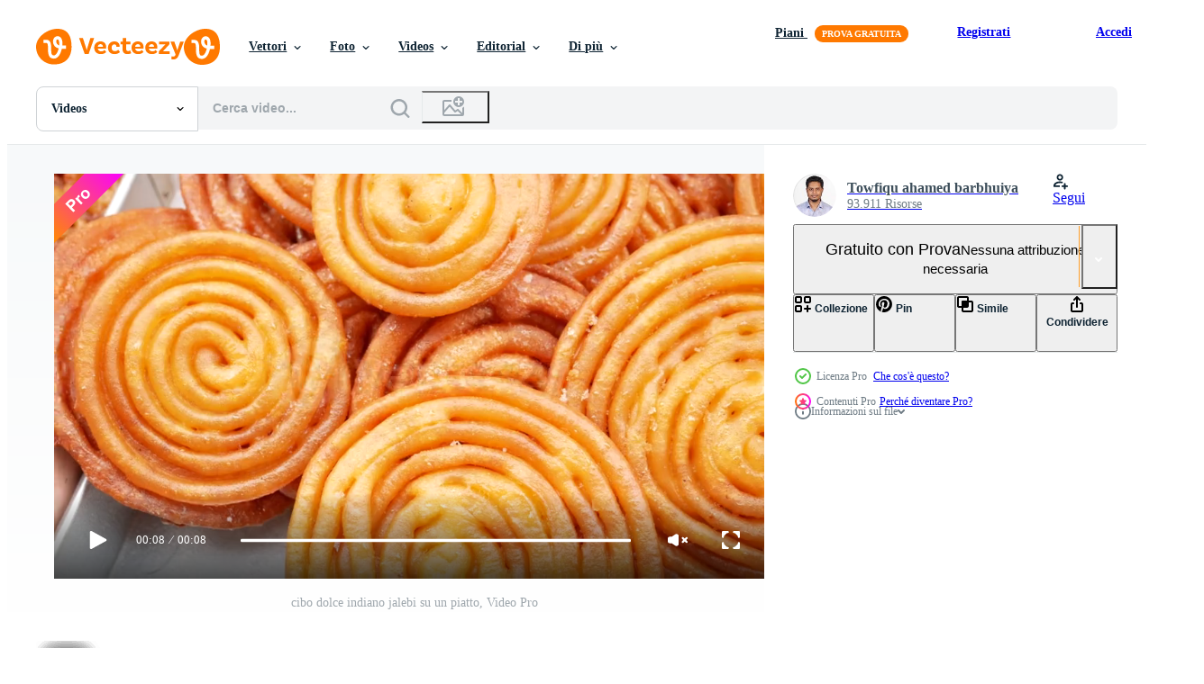

--- FILE ---
content_type: text/html; charset=utf-8
request_url: https://it.vecteezy.com/resources/7260994/show_related_tags_async_content
body_size: 1527
content:
<turbo-frame id="show-related-tags">
  <h2 class="ez-resource-related__header">Parole chiave correlate</h2>

    <div class="splide ez-carousel tags-carousel is-ready" style="--carousel_height: 48px; --additional_height: 0px;" data-controller="carousel search-tag" data-bullets="false" data-loop="false" data-arrows="true">
    <div class="splide__track ez-carousel__track" data-carousel-target="track">
      <ul class="splide__list ez-carousel__inner-wrap" data-carousel-target="innerWrap">
        <li class="search-tag splide__slide ez-carousel__slide" data-carousel-target="slide"><a class="search-tag__tag-link ez-btn ez-btn--light" title="rosso" data-action="search-tag#sendClickEvent search-tag#performSearch" data-search-tag-verified="true" data-keyword-location="show" href="/video-gratuiti/rosso">rosso</a></li><li class="search-tag splide__slide ez-carousel__slide" data-carousel-target="slide"><a class="search-tag__tag-link ez-btn ez-btn--light" title="zucchero" data-action="search-tag#sendClickEvent search-tag#performSearch" data-search-tag-verified="true" data-keyword-location="show" href="/video-gratuiti/zucchero">zucchero</a></li><li class="search-tag splide__slide ez-carousel__slide" data-carousel-target="slide"><a class="search-tag__tag-link ez-btn ez-btn--light" title="giallo" data-action="search-tag#sendClickEvent search-tag#performSearch" data-search-tag-verified="true" data-keyword-location="show" href="/video-gratuiti/giallo">giallo</a></li><li class="search-tag splide__slide ez-carousel__slide" data-carousel-target="slide"><a class="search-tag__tag-link ez-btn ez-btn--light" title="cibo" data-action="search-tag#sendClickEvent search-tag#performSearch" data-search-tag-verified="true" data-keyword-location="show" href="/video-gratuiti/cibo">cibo</a></li><li class="search-tag splide__slide ez-carousel__slide" data-carousel-target="slide"><a class="search-tag__tag-link ez-btn ez-btn--light" title="design" data-action="search-tag#sendClickEvent search-tag#performSearch" data-search-tag-verified="true" data-keyword-location="show" href="/video-gratuiti/design">design</a></li><li class="search-tag splide__slide ez-carousel__slide" data-carousel-target="slide"><a class="search-tag__tag-link ez-btn ez-btn--light" title="festa" data-action="search-tag#sendClickEvent search-tag#performSearch" data-search-tag-verified="true" data-keyword-location="show" href="/video-gratuiti/festa">festa</a></li><li class="search-tag splide__slide ez-carousel__slide" data-carousel-target="slide"><a class="search-tag__tag-link ez-btn ez-btn--light" title="nero" data-action="search-tag#sendClickEvent search-tag#performSearch" data-search-tag-verified="true" data-keyword-location="show" href="/video-gratuiti/nero">nero</a></li><li class="search-tag splide__slide ez-carousel__slide" data-carousel-target="slide"><a class="search-tag__tag-link ez-btn ez-btn--light" title="sfondo" data-action="search-tag#sendClickEvent search-tag#performSearch" data-search-tag-verified="true" data-keyword-location="show" href="/video-gratuiti/sfondo">sfondo</a></li><li class="search-tag splide__slide ez-carousel__slide" data-carousel-target="slide"><a class="search-tag__tag-link ez-btn ez-btn--light" title="luna" data-action="search-tag#sendClickEvent search-tag#performSearch" data-search-tag-verified="true" data-keyword-location="show" href="/video-gratuiti/luna">luna</a></li><li class="search-tag splide__slide ez-carousel__slide" data-carousel-target="slide"><a class="search-tag__tag-link ez-btn ez-btn--light" title="notte" data-action="search-tag#sendClickEvent search-tag#performSearch" data-search-tag-verified="true" data-keyword-location="show" href="/video-gratuiti/notte">notte</a></li><li class="search-tag splide__slide ez-carousel__slide" data-carousel-target="slide"><a class="search-tag__tag-link ez-btn ez-btn--light" title="verde" data-action="search-tag#sendClickEvent search-tag#performSearch" data-search-tag-verified="true" data-keyword-location="show" href="/video-gratuiti/verde">verde</a></li><li class="search-tag splide__slide ez-carousel__slide" data-carousel-target="slide"><a class="search-tag__tag-link ez-btn ez-btn--light" title="sale" data-action="search-tag#sendClickEvent search-tag#performSearch" data-search-tag-verified="true" data-keyword-location="show" href="/video-gratuiti/sale">sale</a></li><li class="search-tag splide__slide ez-carousel__slide" data-carousel-target="slide"><a class="search-tag__tag-link ez-btn ez-btn--light" title="attività commerciale" data-action="search-tag#sendClickEvent search-tag#performSearch" data-search-tag-verified="true" data-keyword-location="show" href="/video-gratuiti/attivit%C3%A0-commerciale">attività commerciale</a></li><li class="search-tag splide__slide ez-carousel__slide" data-carousel-target="slide"><a class="search-tag__tag-link ez-btn ez-btn--light" title="negozio" data-action="search-tag#sendClickEvent search-tag#performSearch" data-search-tag-verified="true" data-keyword-location="show" href="/video-gratuiti/negozio">negozio</a></li><li class="search-tag splide__slide ez-carousel__slide" data-carousel-target="slide"><a class="search-tag__tag-link ez-btn ez-btn--light" title="lusso" data-action="search-tag#sendClickEvent search-tag#performSearch" data-search-tag-verified="true" data-keyword-location="show" href="/video-gratuiti/lusso">lusso</a></li><li class="search-tag splide__slide ez-carousel__slide" data-carousel-target="slide"><a class="search-tag__tag-link ez-btn ez-btn--light" title="fuoco" data-action="search-tag#sendClickEvent search-tag#performSearch" data-search-tag-verified="true" data-keyword-location="show" href="/video-gratuiti/fuoco">fuoco</a></li><li class="search-tag splide__slide ez-carousel__slide" data-carousel-target="slide"><a class="search-tag__tag-link ez-btn ez-btn--light" title="mercato" data-action="search-tag#sendClickEvent search-tag#performSearch" data-search-tag-verified="true" data-keyword-location="show" href="/video-gratuiti/mercato">mercato</a></li><li class="search-tag splide__slide ez-carousel__slide" data-carousel-target="slide"><a class="search-tag__tag-link ez-btn ez-btn--light" title="vendita" data-action="search-tag#sendClickEvent search-tag#performSearch" data-search-tag-verified="true" data-keyword-location="show" href="/video-gratuiti/vendita">vendita</a></li><li class="search-tag splide__slide ez-carousel__slide" data-carousel-target="slide"><a class="search-tag__tag-link ez-btn ez-btn--light" title="natura" data-action="search-tag#sendClickEvent search-tag#performSearch" data-search-tag-verified="true" data-keyword-location="show" href="/video-gratuiti/natura">natura</a></li><li class="search-tag splide__slide ez-carousel__slide" data-carousel-target="slide"><a class="search-tag__tag-link ez-btn ez-btn--light" title="buio" data-action="search-tag#sendClickEvent search-tag#performSearch" data-search-tag-verified="true" data-keyword-location="show" href="/video-gratuiti/buio">buio</a></li><li class="search-tag splide__slide ez-carousel__slide" data-carousel-target="slide"><a class="search-tag__tag-link ez-btn ez-btn--light" title="torta" data-action="search-tag#sendClickEvent search-tag#performSearch" data-search-tag-verified="true" data-keyword-location="show" href="/video-gratuiti/torta">torta</a></li><li class="search-tag splide__slide ez-carousel__slide" data-carousel-target="slide"><a class="search-tag__tag-link ez-btn ez-btn--light" title="forno" data-action="search-tag#sendClickEvent search-tag#performSearch" data-search-tag-verified="true" data-keyword-location="show" href="/video-gratuiti/forno">forno</a></li><li class="search-tag splide__slide ez-carousel__slide" data-carousel-target="slide"><a class="search-tag__tag-link ez-btn ez-btn--light" title="cioccolato" data-action="search-tag#sendClickEvent search-tag#performSearch" data-search-tag-verified="true" data-keyword-location="show" href="/video-gratuiti/cioccolato">cioccolato</a></li><li class="search-tag splide__slide ez-carousel__slide" data-carousel-target="slide"><a class="search-tag__tag-link ez-btn ez-btn--light" title="ristorante" data-action="search-tag#sendClickEvent search-tag#performSearch" data-search-tag-verified="true" data-keyword-location="show" href="/video-gratuiti/ristorante">ristorante</a></li><li class="search-tag splide__slide ez-carousel__slide" data-carousel-target="slide"><a class="search-tag__tag-link ez-btn ez-btn--light" title="cucina" data-action="search-tag#sendClickEvent search-tag#performSearch" data-search-tag-verified="true" data-keyword-location="show" href="/video-gratuiti/cucina">cucina</a></li><li class="search-tag splide__slide ez-carousel__slide" data-carousel-target="slide"><a class="search-tag__tag-link ez-btn ez-btn--light" title="viaggio" data-action="search-tag#sendClickEvent search-tag#performSearch" data-search-tag-verified="true" data-keyword-location="show" href="/video-gratuiti/viaggio">viaggio</a></li><li class="search-tag splide__slide ez-carousel__slide" data-carousel-target="slide"><a class="search-tag__tag-link ez-btn ez-btn--light" title="strada" data-action="search-tag#sendClickEvent search-tag#performSearch" data-search-tag-verified="true" data-keyword-location="show" href="/video-gratuiti/strada">strada</a></li><li class="search-tag splide__slide ez-carousel__slide" data-carousel-target="slide"><a class="search-tag__tag-link ez-btn ez-btn--light" title="agricoltura" data-action="search-tag#sendClickEvent search-tag#performSearch" data-search-tag-verified="true" data-keyword-location="show" href="/video-gratuiti/agricoltura">agricoltura</a></li><li class="search-tag splide__slide ez-carousel__slide" data-carousel-target="slide"><a class="search-tag__tag-link ez-btn ez-btn--light" title="persone" data-action="search-tag#sendClickEvent search-tag#performSearch" data-search-tag-verified="true" data-keyword-location="show" href="/video-gratuiti/persone">persone</a></li><li class="search-tag splide__slide ez-carousel__slide" data-carousel-target="slide"><a class="search-tag__tag-link ez-btn ez-btn--light" title="stile di vita" data-action="search-tag#sendClickEvent search-tag#performSearch" data-search-tag-verified="true" data-keyword-location="show" href="/video-gratuiti/stile-di-vita">stile di vita</a></li>
</ul></div>
    

    <div class="splide__arrows splide__arrows--ltr ez-carousel__arrows"><button class="splide__arrow splide__arrow--prev ez-carousel__arrow ez-carousel__arrow--prev" disabled="disabled" data-carousel-target="arrowPrev" data-test-id="carousel-arrow-prev" data-direction="prev" aria_label="Precedente"><span class="ez-carousel__arrow-wrap"><svg xmlns="http://www.w3.org/2000/svg" viewBox="0 0 5 8" role="img" aria-labelledby="aobhj6kqaxzz0wz0txru98xcnrvosajs" class="arrow-prev"><desc id="aobhj6kqaxzz0wz0txru98xcnrvosajs">Precedente</desc><path fill-rule="evenodd" d="M4.707 7.707a1 1 0 0 0 0-1.414L2.414 4l2.293-2.293A1 1 0 0 0 3.293.293l-3 3a1 1 0 0 0 0 1.414l3 3a1 1 0 0 0 1.414 0Z" clip-rule="evenodd"></path></svg>
</span><span class="ez-carousel__gradient"></span></button><button class="splide__arrow splide__arrow--next ez-carousel__arrow ez-carousel__arrow--next" disabled="disabled" data-carousel-target="arrowNext" data-test-id="carousel-arrow-next" data-direction="next" aria_label="Successivo"><span class="ez-carousel__arrow-wrap"><svg xmlns="http://www.w3.org/2000/svg" viewBox="0 0 5 8" role="img" aria-labelledby="aeyoan17d7n1zx2shunvbahnutx0m8nd" class="arrow-next"><desc id="aeyoan17d7n1zx2shunvbahnutx0m8nd">Successivo</desc><path fill-rule="evenodd" d="M.293 7.707a1 1 0 0 1 0-1.414L2.586 4 .293 1.707A1 1 0 0 1 1.707.293l3 3a1 1 0 0 1 0 1.414l-3 3a1 1 0 0 1-1.414 0Z" clip-rule="evenodd"></path></svg>
</span><span class="ez-carousel__gradient"></span></button></div>
</div></turbo-frame>


--- FILE ---
content_type: text/html; charset=utf-8
request_url: https://it.vecteezy.com/resources/7260994/show_related_grids_async_content
body_size: 16211
content:
<turbo-frame id="show-related-resources">
    <div data-conversions-category="Utenti visualizzati anche">
      <h2 class="ez-resource-related__header">
        Utenti visualizzati anche
      </h2>

      <ul class="ez-resource-grid ez-resource-grid--main-grid  is-hidden" id="false" data-controller="grid contributor-info video-preview" data-grid-track-truncation-value="false" data-max-rows="50" data-row-height="240" data-instant-grid="false" data-truncate-results="false" data-testid="also-viewed-resources" data-labels="free" style="--free: &#39;Gratis&#39;;">

  <li class="ez-resource-grid__item ez-resource-thumb ez-resource-thumb--video" data-controller="grid-item-decorator" data-position="{{position}}" data-item-id="8097423" data-pro="false" data-grid-target="gridItem" data-video-preview-target="preview" data-video-url="https://static.vecteezy.com/system/resources/previews/008/097/423/mp4/high-angle-focus-rosogolla-sweet-bangladeshi-traditional-food-free-video.mp4" data-w="356" data-h="200" data-grid-item-decorator-free-label-value="Gratis" data-action="mouseenter-&gt;grid-item-decorator#hoverThumb:once" data-grid-item-decorator-item-pro-param="Free" data-grid-item-decorator-resource-id-param="8097423" data-grid-item-decorator-content-type-param="Content-video" data-grid-item-decorator-pinterest-url-param="https://it.vecteezy.com/video/8097423-high-angle-focus-rosogolla-dolce-bangladeshi-cibo-tradizionale" data-grid-item-decorator-seo-page-description-param="alto angolo di messa a fuoco rosogolla dolce cibo tradizionale del Bangladesh" data-grid-item-decorator-user-id-param="5409317" data-grid-item-decorator-user-display-name-param="WASIM MOLLA" data-grid-item-decorator-avatar-src-param="https://static.vecteezy.com/system/user/avatar/5409317/medium_Logo.jpg" data-grid-item-decorator-uploads-path-param="/membri/artyponds713878/uploads">

  <script type="application/ld+json" id="media_schema">
  {"@context":"https://schema.org","@type":"VideoObject","name":"alto angolo di messa a fuoco rosogolla dolce cibo tradizionale del Bangladesh","uploadDate":"2022-06-08T23:40:49-05:00","thumbnailUrl":"https://static.vecteezy.com/system/resources/thumbnails/008/097/423/small_2x/high-angle-focus-rosogolla-sweet-bangladeshi-traditional-food-free-video.jpg","contentUrl":"https://static.vecteezy.com/system/resources/previews/008/097/423/mp4/high-angle-focus-rosogolla-sweet-bangladeshi-traditional-food-free-video.mp4","sourceOrganization":"Vecteezy","license":"https://support.vecteezy.com/en_us/new-vecteezy-licensing-ByHivesvt","acquireLicensePage":"https://it.vecteezy.com/video/8097423-high-angle-focus-rosogolla-dolce-bangladeshi-cibo-tradizionale","creator":{"@type":"Person","name":"WASIM MOLLA"},"copyrightNotice":"WASIM MOLLA","creditText":"Vecteezy"}
</script>


<a href="/video/8097423-high-angle-focus-rosogolla-dolce-bangladeshi-cibo-tradizionale" class="ez-resource-thumb__link" title="alto angolo di messa a fuoco rosogolla dolce cibo tradizionale del Bangladesh" style="--height: 200; --width: 356; " data-action="click-&gt;grid#trackResourceClick mouseenter-&gt;grid#trackResourceHover" data-content-type="video" data-controller="ez-hover-intent" data-previews-srcs="[&quot;https://static.vecteezy.com/system/resources/previews/008/097/423/mp4/high-angle-focus-rosogolla-sweet-bangladeshi-traditional-food-free-video.mp4&quot;]" data-pro="false" data-resource-id="8097423" data-video-preview-target="videoWrap" data-grid-item-decorator-target="link">
    <img src="https://static.vecteezy.com/system/resources/thumbnails/008/097/423/small/high-angle-focus-rosogolla-sweet-bangladeshi-traditional-food-free-video.jpg" srcset="https://static.vecteezy.com/system/resources/thumbnails/008/097/423/small_2x/high-angle-focus-rosogolla-sweet-bangladeshi-traditional-food-free-video.jpg 2x, https://static.vecteezy.com/system/resources/thumbnails/008/097/423/small/high-angle-focus-rosogolla-sweet-bangladeshi-traditional-food-free-video.jpg 1x" class="ez-resource-thumb__img" loading="lazy" decoding="async" width="356" height="200" alt="alto angolo di messa a fuoco rosogolla dolce cibo tradizionale del Bangladesh video">

</a>

  <div class="ez-resource-thumb__label-wrap"></div>
  

  <div class="ez-resource-thumb__hover-state"></div>
</li><li class="ez-resource-grid__item ez-resource-thumb ez-resource-thumb--video" data-controller="grid-item-decorator" data-position="{{position}}" data-item-id="8097424" data-pro="false" data-grid-target="gridItem" data-video-preview-target="preview" data-video-url="https://static.vecteezy.com/system/resources/previews/008/097/424/mp4/high-angle-focus-rosogolla-sweet-bangladeshi-traditional-food-free-video.mp4" data-w="356" data-h="200" data-grid-item-decorator-free-label-value="Gratis" data-action="mouseenter-&gt;grid-item-decorator#hoverThumb:once" data-grid-item-decorator-item-pro-param="Free" data-grid-item-decorator-resource-id-param="8097424" data-grid-item-decorator-content-type-param="Content-video" data-grid-item-decorator-pinterest-url-param="https://it.vecteezy.com/video/8097424-high-angle-focus-rosogolla-dolce-bangladeshi-cibo-tradizionale" data-grid-item-decorator-seo-page-description-param="alto angolo di messa a fuoco rosogolla dolce cibo tradizionale del Bangladesh" data-grid-item-decorator-user-id-param="5409317" data-grid-item-decorator-user-display-name-param="WASIM MOLLA" data-grid-item-decorator-avatar-src-param="https://static.vecteezy.com/system/user/avatar/5409317/medium_Logo.jpg" data-grid-item-decorator-uploads-path-param="/membri/artyponds713878/uploads">

  <script type="application/ld+json" id="media_schema">
  {"@context":"https://schema.org","@type":"VideoObject","name":"alto angolo di messa a fuoco rosogolla dolce cibo tradizionale del Bangladesh","uploadDate":"2022-06-08T23:41:00-05:00","thumbnailUrl":"https://static.vecteezy.com/system/resources/thumbnails/008/097/424/small_2x/high-angle-focus-rosogolla-sweet-bangladeshi-traditional-food-free-video.jpg","contentUrl":"https://static.vecteezy.com/system/resources/previews/008/097/424/mp4/high-angle-focus-rosogolla-sweet-bangladeshi-traditional-food-free-video.mp4","sourceOrganization":"Vecteezy","license":"https://support.vecteezy.com/en_us/new-vecteezy-licensing-ByHivesvt","acquireLicensePage":"https://it.vecteezy.com/video/8097424-high-angle-focus-rosogolla-dolce-bangladeshi-cibo-tradizionale","creator":{"@type":"Person","name":"WASIM MOLLA"},"copyrightNotice":"WASIM MOLLA","creditText":"Vecteezy"}
</script>


<a href="/video/8097424-high-angle-focus-rosogolla-dolce-bangladeshi-cibo-tradizionale" class="ez-resource-thumb__link" title="alto angolo di messa a fuoco rosogolla dolce cibo tradizionale del Bangladesh" style="--height: 200; --width: 356; " data-action="click-&gt;grid#trackResourceClick mouseenter-&gt;grid#trackResourceHover" data-content-type="video" data-controller="ez-hover-intent" data-previews-srcs="[&quot;https://static.vecteezy.com/system/resources/previews/008/097/424/mp4/high-angle-focus-rosogolla-sweet-bangladeshi-traditional-food-free-video.mp4&quot;]" data-pro="false" data-resource-id="8097424" data-video-preview-target="videoWrap" data-grid-item-decorator-target="link">
    <img src="https://static.vecteezy.com/system/resources/thumbnails/008/097/424/small/high-angle-focus-rosogolla-sweet-bangladeshi-traditional-food-free-video.jpg" srcset="https://static.vecteezy.com/system/resources/thumbnails/008/097/424/small_2x/high-angle-focus-rosogolla-sweet-bangladeshi-traditional-food-free-video.jpg 2x, https://static.vecteezy.com/system/resources/thumbnails/008/097/424/small/high-angle-focus-rosogolla-sweet-bangladeshi-traditional-food-free-video.jpg 1x" class="ez-resource-thumb__img" loading="lazy" decoding="async" width="356" height="200" alt="alto angolo di messa a fuoco rosogolla dolce cibo tradizionale del Bangladesh video">

</a>

  <div class="ez-resource-thumb__label-wrap"></div>
  

  <div class="ez-resource-thumb__hover-state"></div>
</li><li class="ez-resource-grid__item ez-resource-thumb ez-resource-thumb--video ez-resource-thumb--pro" data-controller="grid-item-decorator" data-position="{{position}}" data-item-id="7670922" data-pro="true" data-grid-target="gridItem" data-video-preview-target="preview" data-video-url="https://static.vecteezy.com/system/resources/previews/007/670/922/mp4/jaleebi-frying-live-in-pakistan-video.mp4" data-w="356" data-h="200" data-grid-item-decorator-free-label-value="Gratis" data-action="mouseenter-&gt;grid-item-decorator#hoverThumb:once" data-grid-item-decorator-item-pro-param="Pro" data-grid-item-decorator-resource-id-param="7670922" data-grid-item-decorator-content-type-param="Content-video" data-grid-item-decorator-pinterest-url-param="https://it.vecteezy.com/video/7670922-jaleebi-frittura-vivo-in-pakistan" data-grid-item-decorator-seo-page-description-param="jaleebi frigge dal vivo in pakistan" data-grid-item-decorator-user-id-param="1434568" data-grid-item-decorator-user-display-name-param="Zubair Ahmed" data-grid-item-decorator-uploads-path-param="/membri/mrzubairmalik/uploads">

  <script type="application/ld+json" id="media_schema">
  {"@context":"https://schema.org","@type":"VideoObject","name":"jaleebi frigge dal vivo in pakistan","uploadDate":"2022-05-17T07:15:05-05:00","thumbnailUrl":"https://static.vecteezy.com/system/resources/thumbnails/007/670/922/small_2x/jaleebi-frying-live-in-pakistan-video.jpg","contentUrl":"https://static.vecteezy.com/system/resources/previews/007/670/922/mp4/jaleebi-frying-live-in-pakistan-video.mp4","sourceOrganization":"Vecteezy","license":"https://support.vecteezy.com/en_us/new-vecteezy-licensing-ByHivesvt","acquireLicensePage":"https://it.vecteezy.com/video/7670922-jaleebi-frittura-vivo-in-pakistan","creator":{"@type":"Person","name":"Zubair Ahmed"},"copyrightNotice":"Zubair Ahmed","creditText":"Vecteezy"}
</script>


<a href="/video/7670922-jaleebi-frittura-vivo-in-pakistan" class="ez-resource-thumb__link" title="jaleebi frigge dal vivo in pakistan" style="--height: 200; --width: 356; " data-action="click-&gt;grid#trackResourceClick mouseenter-&gt;grid#trackResourceHover" data-content-type="video" data-controller="ez-hover-intent" data-previews-srcs="[&quot;https://static.vecteezy.com/system/resources/previews/007/670/922/mp4/jaleebi-frying-live-in-pakistan-video.mp4&quot;]" data-pro="true" data-resource-id="7670922" data-video-preview-target="videoWrap" data-grid-item-decorator-target="link">
    <img src="https://static.vecteezy.com/system/resources/thumbnails/007/670/922/small/jaleebi-frying-live-in-pakistan-video.jpg" srcset="https://static.vecteezy.com/system/resources/thumbnails/007/670/922/small_2x/jaleebi-frying-live-in-pakistan-video.jpg 2x, https://static.vecteezy.com/system/resources/thumbnails/007/670/922/small/jaleebi-frying-live-in-pakistan-video.jpg 1x" class="ez-resource-thumb__img" loading="lazy" decoding="async" width="356" height="200" alt="jaleebi frigge dal vivo in pakistan video">

</a>

  <div class="ez-resource-thumb__label-wrap"></div>
  

  <div class="ez-resource-thumb__hover-state"></div>
</li><li class="ez-resource-grid__item ez-resource-thumb ez-resource-thumb--video" data-controller="grid-item-decorator" data-position="{{position}}" data-item-id="3174877" data-pro="false" data-grid-target="gridItem" data-video-preview-target="preview" data-video-url="https://static.vecteezy.com/system/resources/previews/003/174/877/mp4/curry-puff-stuffed-bean-pastry-free-video.mp4" data-w="356" data-h="200" data-grid-item-decorator-free-label-value="Gratis" data-action="mouseenter-&gt;grid-item-decorator#hoverThumb:once" data-grid-item-decorator-item-pro-param="Free" data-grid-item-decorator-resource-id-param="3174877" data-grid-item-decorator-content-type-param="Content-video" data-grid-item-decorator-pinterest-url-param="https://it.vecteezy.com/video/3174877-pasta-fagioli-ripieni-al-curry" data-grid-item-decorator-seo-page-description-param="sfoglia di fagioli ripieni al curry" data-grid-item-decorator-user-id-param="2703282" data-grid-item-decorator-user-display-name-param="Natthapon Ngamnithiporn" data-grid-item-decorator-uploads-path-param="/membri/topntp26/uploads">

  <script type="application/ld+json" id="media_schema">
  {"@context":"https://schema.org","@type":"VideoObject","name":"sfoglia di fagioli ripieni al curry","uploadDate":"2021-08-12T15:18:08-05:00","thumbnailUrl":"https://static.vecteezy.com/system/resources/thumbnails/003/174/877/small_2x/curry-puff-stuffed-bean-pastry-free-video.jpg","contentUrl":"https://static.vecteezy.com/system/resources/previews/003/174/877/mp4/curry-puff-stuffed-bean-pastry-free-video.mp4","sourceOrganization":"Vecteezy","license":"https://support.vecteezy.com/en_us/new-vecteezy-licensing-ByHivesvt","acquireLicensePage":"https://it.vecteezy.com/video/3174877-pasta-fagioli-ripieni-al-curry","creator":{"@type":"Person","name":"Natthapon Ngamnithiporn"},"copyrightNotice":"Natthapon Ngamnithiporn","creditText":"Vecteezy"}
</script>


<a href="/video/3174877-pasta-fagioli-ripieni-al-curry" class="ez-resource-thumb__link" title="sfoglia di fagioli ripieni al curry" style="--height: 200; --width: 356; " data-action="click-&gt;grid#trackResourceClick mouseenter-&gt;grid#trackResourceHover" data-content-type="video" data-controller="ez-hover-intent" data-previews-srcs="[&quot;https://static.vecteezy.com/system/resources/previews/003/174/877/mp4/curry-puff-stuffed-bean-pastry-free-video.mp4&quot;]" data-pro="false" data-resource-id="3174877" data-video-preview-target="videoWrap" data-grid-item-decorator-target="link">
    <img src="https://static.vecteezy.com/system/resources/thumbnails/003/174/877/small/curry-puff-stuffed-bean-pastry-free-video.jpg" srcset="https://static.vecteezy.com/system/resources/thumbnails/003/174/877/small_2x/curry-puff-stuffed-bean-pastry-free-video.jpg 2x, https://static.vecteezy.com/system/resources/thumbnails/003/174/877/small/curry-puff-stuffed-bean-pastry-free-video.jpg 1x" class="ez-resource-thumb__img" loading="lazy" decoding="async" width="356" height="200" alt="sfoglia di fagioli ripieni al curry video">

</a>

  <div class="ez-resource-thumb__label-wrap"></div>
  

  <div class="ez-resource-thumb__hover-state"></div>
</li><li class="ez-resource-grid__item ez-resource-thumb ez-resource-thumb--video" data-controller="grid-item-decorator" data-position="{{position}}" data-item-id="18843033" data-pro="false" data-grid-target="gridItem" data-video-preview-target="preview" data-video-url="https://static.vecteezy.com/system/resources/previews/018/843/033/mp4/use-hand-grab-naan-bread-to-dip-into-the-red-chicken-butter-curry-indian-food-chicken-masala-asian-traditional-vegetarian-masala-gravy-meal-free-video.mp4" data-w="356" data-h="200" data-grid-item-decorator-free-label-value="Gratis" data-action="mouseenter-&gt;grid-item-decorator#hoverThumb:once" data-grid-item-decorator-item-pro-param="Free" data-grid-item-decorator-resource-id-param="18843033" data-grid-item-decorator-content-type-param="Content-video" data-grid-item-decorator-pinterest-url-param="https://it.vecteezy.com/video/18843033-uso-mano-afferrare-naan-pane-per-tuffo-in-il-rosso-pollo-burro-curry-indiano-cibo-pollo-masala-asiatico-tradizionale-vegetariano-masala-sugo-pasto" data-grid-item-decorator-seo-page-description-param="uso mano afferrare naan pane per tuffo in il rosso pollo burro curry indiano cibo, pollo masala asiatico tradizionale vegetariano masala sugo pasto" data-grid-item-decorator-user-id-param="1483540" data-grid-item-decorator-user-display-name-param="Surakit Siksamat" data-grid-item-decorator-avatar-src-param="https://static.vecteezy.com/system/user/avatar/1483540/medium_DSC_0640.jpg" data-grid-item-decorator-uploads-path-param="/membri/buckie/uploads">

  <script type="application/ld+json" id="media_schema">
  {"@context":"https://schema.org","@type":"VideoObject","name":"uso mano afferrare naan pane per tuffo in il rosso pollo burro curry indiano cibo, pollo masala asiatico tradizionale vegetariano masala sugo pasto","uploadDate":"2023-02-01T21:32:14-06:00","thumbnailUrl":"https://static.vecteezy.com/system/resources/thumbnails/018/843/033/small_2x/use-hand-grab-naan-bread-to-dip-into-the-red-chicken-butter-curry-indian-food-chicken-masala-asian-traditional-vegetarian-masala-gravy-meal-free-video.jpg","contentUrl":"https://static.vecteezy.com/system/resources/previews/018/843/033/mp4/use-hand-grab-naan-bread-to-dip-into-the-red-chicken-butter-curry-indian-food-chicken-masala-asian-traditional-vegetarian-masala-gravy-meal-free-video.mp4","sourceOrganization":"Vecteezy","license":"https://support.vecteezy.com/en_us/new-vecteezy-licensing-ByHivesvt","acquireLicensePage":"https://it.vecteezy.com/video/18843033-uso-mano-afferrare-naan-pane-per-tuffo-in-il-rosso-pollo-burro-curry-indiano-cibo-pollo-masala-asiatico-tradizionale-vegetariano-masala-sugo-pasto","creator":{"@type":"Person","name":"Surakit Siksamat"},"copyrightNotice":"Surakit Siksamat","creditText":"Vecteezy"}
</script>


<a href="/video/18843033-uso-mano-afferrare-naan-pane-per-tuffo-in-il-rosso-pollo-burro-curry-indiano-cibo-pollo-masala-asiatico-tradizionale-vegetariano-masala-sugo-pasto" class="ez-resource-thumb__link" title="uso mano afferrare naan pane per tuffo in il rosso pollo burro curry indiano cibo, pollo masala asiatico tradizionale vegetariano masala sugo pasto" style="--height: 200; --width: 356; " data-action="click-&gt;grid#trackResourceClick mouseenter-&gt;grid#trackResourceHover" data-content-type="video" data-controller="ez-hover-intent" data-previews-srcs="[&quot;https://static.vecteezy.com/system/resources/previews/018/843/033/mp4/use-hand-grab-naan-bread-to-dip-into-the-red-chicken-butter-curry-indian-food-chicken-masala-asian-traditional-vegetarian-masala-gravy-meal-free-video.mp4&quot;]" data-pro="false" data-resource-id="18843033" data-video-preview-target="videoWrap" data-grid-item-decorator-target="link">
    <img src="https://static.vecteezy.com/system/resources/thumbnails/018/843/033/small/use-hand-grab-naan-bread-to-dip-into-the-red-chicken-butter-curry-indian-food-chicken-masala-asian-traditional-vegetarian-masala-gravy-meal-free-video.jpg" srcset="https://static.vecteezy.com/system/resources/thumbnails/018/843/033/small_2x/use-hand-grab-naan-bread-to-dip-into-the-red-chicken-butter-curry-indian-food-chicken-masala-asian-traditional-vegetarian-masala-gravy-meal-free-video.jpg 2x, https://static.vecteezy.com/system/resources/thumbnails/018/843/033/small/use-hand-grab-naan-bread-to-dip-into-the-red-chicken-butter-curry-indian-food-chicken-masala-asian-traditional-vegetarian-masala-gravy-meal-free-video.jpg 1x" class="ez-resource-thumb__img" loading="lazy" decoding="async" width="356" height="200" alt="uso mano afferrare naan pane per tuffo in il rosso pollo burro curry indiano cibo, pollo masala asiatico tradizionale vegetariano masala sugo pasto video">

</a>

  <div class="ez-resource-thumb__label-wrap"></div>
  

  <div class="ez-resource-thumb__hover-state"></div>
</li><li class="ez-resource-grid__item ez-resource-thumb ez-resource-thumb--video" data-controller="grid-item-decorator" data-position="{{position}}" data-item-id="5857761" data-pro="false" data-grid-target="gridItem" data-video-preview-target="preview" data-video-url="https://static.vecteezy.com/system/resources/previews/005/857/761/mp4/pan-seared-salmon-tandoori-with-masala-rice-muslim-food-style-free-video.mp4" data-w="356" data-h="200" data-grid-item-decorator-free-label-value="Gratis" data-action="mouseenter-&gt;grid-item-decorator#hoverThumb:once" data-grid-item-decorator-item-pro-param="Free" data-grid-item-decorator-resource-id-param="5857761" data-grid-item-decorator-content-type-param="Content-video" data-grid-item-decorator-pinterest-url-param="https://it.vecteezy.com/video/5857761-salmone-tandoori-in-padella-con-riso-masala-in-stile-cibo-musulmano" data-grid-item-decorator-seo-page-description-param="tandoori di salmone scottato in padella con riso masala - stile alimentare musulmano" data-grid-item-decorator-user-id-param="2703282" data-grid-item-decorator-user-display-name-param="Natthapon Ngamnithiporn" data-grid-item-decorator-uploads-path-param="/membri/topntp26/uploads">

  <script type="application/ld+json" id="media_schema">
  {"@context":"https://schema.org","@type":"VideoObject","name":"tandoori di salmone scottato in padella con riso masala - stile alimentare musulmano","uploadDate":"2022-02-15T22:47:35-06:00","thumbnailUrl":"https://static.vecteezy.com/system/resources/thumbnails/005/857/761/small_2x/pan-seared-salmon-tandoori-with-masala-rice-muslim-food-style-free-video.jpg","contentUrl":"https://static.vecteezy.com/system/resources/previews/005/857/761/mp4/pan-seared-salmon-tandoori-with-masala-rice-muslim-food-style-free-video.mp4","sourceOrganization":"Vecteezy","license":"https://support.vecteezy.com/en_us/new-vecteezy-licensing-ByHivesvt","acquireLicensePage":"https://it.vecteezy.com/video/5857761-salmone-tandoori-in-padella-con-riso-masala-in-stile-cibo-musulmano","creator":{"@type":"Person","name":"Natthapon Ngamnithiporn"},"copyrightNotice":"Natthapon Ngamnithiporn","creditText":"Vecteezy"}
</script>


<a href="/video/5857761-salmone-tandoori-in-padella-con-riso-masala-in-stile-cibo-musulmano" class="ez-resource-thumb__link" title="tandoori di salmone scottato in padella con riso masala - stile alimentare musulmano" style="--height: 200; --width: 356; " data-action="click-&gt;grid#trackResourceClick mouseenter-&gt;grid#trackResourceHover" data-content-type="video" data-controller="ez-hover-intent" data-previews-srcs="[&quot;https://static.vecteezy.com/system/resources/previews/005/857/761/mp4/pan-seared-salmon-tandoori-with-masala-rice-muslim-food-style-free-video.mp4&quot;]" data-pro="false" data-resource-id="5857761" data-video-preview-target="videoWrap" data-grid-item-decorator-target="link">
    <img src="https://static.vecteezy.com/system/resources/thumbnails/005/857/761/small/pan-seared-salmon-tandoori-with-masala-rice-muslim-food-style-free-video.jpg" srcset="https://static.vecteezy.com/system/resources/thumbnails/005/857/761/small_2x/pan-seared-salmon-tandoori-with-masala-rice-muslim-food-style-free-video.jpg 2x, https://static.vecteezy.com/system/resources/thumbnails/005/857/761/small/pan-seared-salmon-tandoori-with-masala-rice-muslim-food-style-free-video.jpg 1x" class="ez-resource-thumb__img" loading="lazy" decoding="async" width="356" height="200" alt="tandoori di salmone scottato in padella con riso masala - stile alimentare musulmano video">

</a>

  <div class="ez-resource-thumb__label-wrap"></div>
  

  <div class="ez-resource-thumb__hover-state"></div>
</li><li class="ez-resource-grid__item ez-resource-thumb ez-resource-thumb--video" data-controller="grid-item-decorator" data-position="{{position}}" data-item-id="23878347" data-pro="false" data-grid-target="gridItem" data-video-preview-target="preview" data-video-url="https://static.vecteezy.com/system/resources/previews/023/878/347/mp4/frying-jilapi-zelepi-jilebi-jilipi-zulbia-jerry-mushabak-with-soybean-oil-street-food-of-bangladesh-free-video.mp4" data-w="356" data-h="200" data-grid-item-decorator-free-label-value="Gratis" data-action="mouseenter-&gt;grid-item-decorator#hoverThumb:once" data-grid-item-decorator-item-pro-param="Free" data-grid-item-decorator-resource-id-param="23878347" data-grid-item-decorator-content-type-param="Content-video" data-grid-item-decorator-pinterest-url-param="https://it.vecteezy.com/video/23878347-frittura-jilapi-zelepi-jilebi-jilipi-zulbia-jerry-mushabak-con-soia-olio-strada-cibo-di-bangladesh" data-grid-item-decorator-seo-page-description-param="frittura jilapi, zelepi, Jilebi, Jilipi, Zulbia, jerry, mushabak con soia olio. strada cibo di bangladesh." data-grid-item-decorator-user-id-param="5022379" data-grid-item-decorator-user-display-name-param="Mst Zabun Nesa Khanam" data-grid-item-decorator-avatar-src-param="https://static.vecteezy.com/system/user/avatar/5022379/medium_Profile_pic.jpg" data-grid-item-decorator-uploads-path-param="/membri/mstzabunnesakhan56453/uploads">

  <script type="application/ld+json" id="media_schema">
  {"@context":"https://schema.org","@type":"VideoObject","name":"frittura jilapi, zelepi, Jilebi, Jilipi, Zulbia, jerry, mushabak con soia olio. strada cibo di bangladesh.","uploadDate":"2023-05-19T10:25:10-05:00","thumbnailUrl":"https://static.vecteezy.com/system/resources/thumbnails/023/878/347/small_2x/frying-jilapi-zelepi-jilebi-jilipi-zulbia-jerry-mushabak-with-soybean-oil-street-food-of-bangladesh-free-video.jpg","contentUrl":"https://static.vecteezy.com/system/resources/previews/023/878/347/mp4/frying-jilapi-zelepi-jilebi-jilipi-zulbia-jerry-mushabak-with-soybean-oil-street-food-of-bangladesh-free-video.mp4","sourceOrganization":"Vecteezy","license":"https://support.vecteezy.com/en_us/new-vecteezy-licensing-ByHivesvt","acquireLicensePage":"https://it.vecteezy.com/video/23878347-frittura-jilapi-zelepi-jilebi-jilipi-zulbia-jerry-mushabak-con-soia-olio-strada-cibo-di-bangladesh","creator":{"@type":"Person","name":"Mst Zabun Nesa Khanam"},"copyrightNotice":"Mst Zabun Nesa Khanam","creditText":"Vecteezy"}
</script>


<a href="/video/23878347-frittura-jilapi-zelepi-jilebi-jilipi-zulbia-jerry-mushabak-con-soia-olio-strada-cibo-di-bangladesh" class="ez-resource-thumb__link" title="frittura jilapi, zelepi, Jilebi, Jilipi, Zulbia, jerry, mushabak con soia olio. strada cibo di bangladesh." style="--height: 200; --width: 356; " data-action="click-&gt;grid#trackResourceClick mouseenter-&gt;grid#trackResourceHover" data-content-type="video" data-controller="ez-hover-intent" data-previews-srcs="[&quot;https://static.vecteezy.com/system/resources/previews/023/878/347/mp4/frying-jilapi-zelepi-jilebi-jilipi-zulbia-jerry-mushabak-with-soybean-oil-street-food-of-bangladesh-free-video.mp4&quot;]" data-pro="false" data-resource-id="23878347" data-video-preview-target="videoWrap" data-grid-item-decorator-target="link">
    <img src="https://static.vecteezy.com/system/resources/thumbnails/023/878/347/small/frying-jilapi-zelepi-jilebi-jilipi-zulbia-jerry-mushabak-with-soybean-oil-street-food-of-bangladesh-free-video.jpg" srcset="https://static.vecteezy.com/system/resources/thumbnails/023/878/347/small_2x/frying-jilapi-zelepi-jilebi-jilipi-zulbia-jerry-mushabak-with-soybean-oil-street-food-of-bangladesh-free-video.jpg 2x, https://static.vecteezy.com/system/resources/thumbnails/023/878/347/small/frying-jilapi-zelepi-jilebi-jilipi-zulbia-jerry-mushabak-with-soybean-oil-street-food-of-bangladesh-free-video.jpg 1x" class="ez-resource-thumb__img" loading="lazy" decoding="async" width="356" height="200" alt="frittura jilapi, zelepi, Jilebi, Jilipi, Zulbia, jerry, mushabak con soia olio. strada cibo di bangladesh. video">

</a>

  <div class="ez-resource-thumb__label-wrap"></div>
  

  <div class="ez-resource-thumb__hover-state"></div>
</li><li class="ez-resource-grid__item ez-resource-thumb ez-resource-thumb--video ez-resource-thumb--pro" data-controller="grid-item-decorator" data-position="{{position}}" data-item-id="16164291" data-pro="true" data-grid-target="gridItem" data-video-preview-target="preview" data-video-url="https://static.vecteezy.com/system/resources/previews/016/164/291/mp4/indian-street-food-singara-on-plate-video.mp4" data-w="356" data-h="200" data-grid-item-decorator-free-label-value="Gratis" data-action="mouseenter-&gt;grid-item-decorator#hoverThumb:once" data-grid-item-decorator-item-pro-param="Pro" data-grid-item-decorator-resource-id-param="16164291" data-grid-item-decorator-content-type-param="Content-video" data-grid-item-decorator-pinterest-url-param="https://it.vecteezy.com/video/16164291-indian-street-food-singara-sulla-piastra" data-grid-item-decorator-seo-page-description-param="Indian street food singara sulla piastra" data-grid-item-decorator-user-id-param="3158870" data-grid-item-decorator-user-display-name-param="Towfiqu ahamed  barbhuiya" data-grid-item-decorator-avatar-src-param="https://static.vecteezy.com/system/user/avatar/3158870/medium_photo_2023-09-08_23-11-52.jpg" data-grid-item-decorator-uploads-path-param="/membri/towfiqu_nsu528818/uploads">

  <script type="application/ld+json" id="media_schema">
  {"@context":"https://schema.org","@type":"VideoObject","name":"Indian street food singara sulla piastra","uploadDate":"2022-12-22T22:25:24-06:00","thumbnailUrl":"https://static.vecteezy.com/system/resources/thumbnails/016/164/291/small_2x/indian-street-food-singara-on-plate-video.jpg","contentUrl":"https://static.vecteezy.com/system/resources/previews/016/164/291/mp4/indian-street-food-singara-on-plate-video.mp4","sourceOrganization":"Vecteezy","license":"https://support.vecteezy.com/en_us/new-vecteezy-licensing-ByHivesvt","acquireLicensePage":"https://it.vecteezy.com/video/16164291-indian-street-food-singara-sulla-piastra","creator":{"@type":"Person","name":"Towfiqu ahamed barbhuiya"},"copyrightNotice":"Towfiqu ahamed barbhuiya","creditText":"Vecteezy"}
</script>


<a href="/video/16164291-indian-street-food-singara-sulla-piastra" class="ez-resource-thumb__link" title="Indian street food singara sulla piastra" style="--height: 200; --width: 356; " data-action="click-&gt;grid#trackResourceClick mouseenter-&gt;grid#trackResourceHover" data-content-type="video" data-controller="ez-hover-intent" data-previews-srcs="[&quot;https://static.vecteezy.com/system/resources/previews/016/164/291/mp4/indian-street-food-singara-on-plate-video.mp4&quot;]" data-pro="true" data-resource-id="16164291" data-video-preview-target="videoWrap" data-grid-item-decorator-target="link">
    <img src="https://static.vecteezy.com/system/resources/thumbnails/016/164/291/small/indian-street-food-singara-on-plate-video.jpg" srcset="https://static.vecteezy.com/system/resources/thumbnails/016/164/291/small_2x/indian-street-food-singara-on-plate-video.jpg 2x, https://static.vecteezy.com/system/resources/thumbnails/016/164/291/small/indian-street-food-singara-on-plate-video.jpg 1x" class="ez-resource-thumb__img" loading="lazy" decoding="async" width="356" height="200" alt="Indian street food singara sulla piastra video">

</a>

  <div class="ez-resource-thumb__label-wrap"></div>
  

  <div class="ez-resource-thumb__hover-state"></div>
</li><li class="ez-resource-grid__item ez-resource-thumb ez-resource-thumb--video" data-controller="grid-item-decorator" data-position="{{position}}" data-item-id="3769667" data-pro="false" data-grid-target="gridItem" data-video-preview-target="preview" data-video-url="https://static.vecteezy.com/system/resources/previews/003/769/667/mp4/fried-roti-on-pan-street-food-style-free-video.mp4" data-w="356" data-h="200" data-grid-item-decorator-free-label-value="Gratis" data-action="mouseenter-&gt;grid-item-decorator#hoverThumb:once" data-grid-item-decorator-item-pro-param="Free" data-grid-item-decorator-resource-id-param="3769667" data-grid-item-decorator-content-type-param="Content-video" data-grid-item-decorator-pinterest-url-param="https://it.vecteezy.com/video/3769667-fritto-roti-on-pan-street-food-style" data-grid-item-decorator-seo-page-description-param="roti fritti in padella - stile street food" data-grid-item-decorator-user-id-param="2703282" data-grid-item-decorator-user-display-name-param="Natthapon Ngamnithiporn" data-grid-item-decorator-uploads-path-param="/membri/topntp26/uploads">

  <script type="application/ld+json" id="media_schema">
  {"@context":"https://schema.org","@type":"VideoObject","name":"roti fritti in padella - stile street food","uploadDate":"2021-10-22T14:51:28-05:00","thumbnailUrl":"https://static.vecteezy.com/system/resources/thumbnails/003/769/667/small_2x/fried-roti-on-pan-street-food-style-free-video.jpg","contentUrl":"https://static.vecteezy.com/system/resources/previews/003/769/667/mp4/fried-roti-on-pan-street-food-style-free-video.mp4","sourceOrganization":"Vecteezy","license":"https://support.vecteezy.com/en_us/new-vecteezy-licensing-ByHivesvt","acquireLicensePage":"https://it.vecteezy.com/video/3769667-fritto-roti-on-pan-street-food-style","creator":{"@type":"Person","name":"Natthapon Ngamnithiporn"},"copyrightNotice":"Natthapon Ngamnithiporn","creditText":"Vecteezy"}
</script>


<a href="/video/3769667-fritto-roti-on-pan-street-food-style" class="ez-resource-thumb__link" title="roti fritti in padella - stile street food" style="--height: 200; --width: 356; " data-action="click-&gt;grid#trackResourceClick mouseenter-&gt;grid#trackResourceHover" data-content-type="video" data-controller="ez-hover-intent" data-previews-srcs="[&quot;https://static.vecteezy.com/system/resources/previews/003/769/667/mp4/fried-roti-on-pan-street-food-style-free-video.mp4&quot;]" data-pro="false" data-resource-id="3769667" data-video-preview-target="videoWrap" data-grid-item-decorator-target="link">
    <img src="https://static.vecteezy.com/system/resources/thumbnails/003/769/667/small/fried-roti-on-pan-street-food-style-free-video.jpg" srcset="https://static.vecteezy.com/system/resources/thumbnails/003/769/667/small_2x/fried-roti-on-pan-street-food-style-free-video.jpg 2x, https://static.vecteezy.com/system/resources/thumbnails/003/769/667/small/fried-roti-on-pan-street-food-style-free-video.jpg 1x" class="ez-resource-thumb__img" loading="lazy" decoding="async" width="356" height="200" alt="roti fritti in padella - stile street food video">

</a>

  <div class="ez-resource-thumb__label-wrap"></div>
  

  <div class="ez-resource-thumb__hover-state"></div>
</li><li class="ez-resource-grid__item ez-resource-thumb ez-resource-thumb--video ez-resource-thumb--pro" data-controller="grid-item-decorator" data-position="{{position}}" data-item-id="23822732" data-pro="true" data-grid-target="gridItem" data-video-preview-target="preview" data-video-url="https://static.vecteezy.com/system/resources/previews/023/822/732/mp4/closeup-shoot-delicious-testy-sweet-jalebi-fried-in-the-cooking-pan-on-a-street-food-market-in-chakbazar-dhaka-bangladesh-video.mp4" data-w="356" data-h="200" data-grid-item-decorator-free-label-value="Gratis" data-action="mouseenter-&gt;grid-item-decorator#hoverThumb:once" data-grid-item-decorator-item-pro-param="Pro" data-grid-item-decorator-resource-id-param="23822732" data-grid-item-decorator-content-type-param="Content-video" data-grid-item-decorator-pinterest-url-param="https://it.vecteezy.com/video/23822732-avvicinamento-sparare-delizioso-stizzoso-dolce-jalebi-fritte-nel-il-cucinando-padella-su-un-strada-cibo-mercato-nel-chakbazar-dacca-bangladesh" data-grid-item-decorator-seo-page-description-param="avvicinamento sparare delizioso stizzoso dolce jalebi fritte nel il cucinando padella su un&#39; strada cibo mercato nel chakbazar, dacca-bangladesh" data-grid-item-decorator-user-id-param="5409317" data-grid-item-decorator-user-display-name-param="WASIM MOLLA" data-grid-item-decorator-avatar-src-param="https://static.vecteezy.com/system/user/avatar/5409317/medium_Logo.jpg" data-grid-item-decorator-uploads-path-param="/membri/artyponds713878/uploads">

  <script type="application/ld+json" id="media_schema">
  {"@context":"https://schema.org","@type":"VideoObject","name":"avvicinamento sparare delizioso stizzoso dolce jalebi fritte nel il cucinando padella su un' strada cibo mercato nel chakbazar, dacca-bangladesh","uploadDate":"2023-05-17T10:25:08-05:00","thumbnailUrl":"https://static.vecteezy.com/system/resources/thumbnails/023/822/732/small_2x/closeup-shoot-delicious-testy-sweet-jalebi-fried-in-the-cooking-pan-on-a-street-food-market-in-chakbazar-dhaka-bangladesh-video.jpg","contentUrl":"https://static.vecteezy.com/system/resources/previews/023/822/732/mp4/closeup-shoot-delicious-testy-sweet-jalebi-fried-in-the-cooking-pan-on-a-street-food-market-in-chakbazar-dhaka-bangladesh-video.mp4","sourceOrganization":"Vecteezy","license":"https://support.vecteezy.com/en_us/new-vecteezy-licensing-ByHivesvt","acquireLicensePage":"https://it.vecteezy.com/video/23822732-avvicinamento-sparare-delizioso-stizzoso-dolce-jalebi-fritte-nel-il-cucinando-padella-su-un-strada-cibo-mercato-nel-chakbazar-dacca-bangladesh","creator":{"@type":"Person","name":"WASIM MOLLA"},"copyrightNotice":"WASIM MOLLA","creditText":"Vecteezy"}
</script>


<a href="/video/23822732-avvicinamento-sparare-delizioso-stizzoso-dolce-jalebi-fritte-nel-il-cucinando-padella-su-un-strada-cibo-mercato-nel-chakbazar-dacca-bangladesh" class="ez-resource-thumb__link" title="avvicinamento sparare delizioso stizzoso dolce jalebi fritte nel il cucinando padella su un&#39; strada cibo mercato nel chakbazar, dacca-bangladesh" style="--height: 200; --width: 356; " data-action="click-&gt;grid#trackResourceClick mouseenter-&gt;grid#trackResourceHover" data-content-type="video" data-controller="ez-hover-intent" data-previews-srcs="[&quot;https://static.vecteezy.com/system/resources/previews/023/822/732/mp4/closeup-shoot-delicious-testy-sweet-jalebi-fried-in-the-cooking-pan-on-a-street-food-market-in-chakbazar-dhaka-bangladesh-video.mp4&quot;]" data-pro="true" data-resource-id="23822732" data-video-preview-target="videoWrap" data-grid-item-decorator-target="link">
    <img src="https://static.vecteezy.com/system/resources/thumbnails/023/822/732/small/closeup-shoot-delicious-testy-sweet-jalebi-fried-in-the-cooking-pan-on-a-street-food-market-in-chakbazar-dhaka-bangladesh-video.jpg" srcset="https://static.vecteezy.com/system/resources/thumbnails/023/822/732/small_2x/closeup-shoot-delicious-testy-sweet-jalebi-fried-in-the-cooking-pan-on-a-street-food-market-in-chakbazar-dhaka-bangladesh-video.jpg 2x, https://static.vecteezy.com/system/resources/thumbnails/023/822/732/small/closeup-shoot-delicious-testy-sweet-jalebi-fried-in-the-cooking-pan-on-a-street-food-market-in-chakbazar-dhaka-bangladesh-video.jpg 1x" class="ez-resource-thumb__img" loading="lazy" decoding="async" width="356" height="200" alt="avvicinamento sparare delizioso stizzoso dolce jalebi fritte nel il cucinando padella su un&#39; strada cibo mercato nel chakbazar, dacca-bangladesh video">

</a>

  <div class="ez-resource-thumb__label-wrap"></div>
  

  <div class="ez-resource-thumb__hover-state"></div>
</li><li class="ez-resource-grid__item ez-resource-thumb ez-resource-thumb--video ez-resource-thumb--pro" data-controller="grid-item-decorator" data-position="{{position}}" data-item-id="8640221" data-pro="true" data-grid-target="gridItem" data-video-preview-target="preview" data-video-url="https://static.vecteezy.com/system/resources/previews/008/640/221/mp4/chicken-tikka-masala-spicy-curry-meat-food-with-roti-or-naan-bread-indian-food-style-video.mp4" data-w="356" data-h="200" data-grid-item-decorator-free-label-value="Gratis" data-action="mouseenter-&gt;grid-item-decorator#hoverThumb:once" data-grid-item-decorator-item-pro-param="Pro" data-grid-item-decorator-resource-id-param="8640221" data-grid-item-decorator-content-type-param="Content-video" data-grid-item-decorator-pinterest-url-param="https://it.vecteezy.com/video/8640221-pollo-tikka-masala-piccante-carne-al-curry-food-con-roti-o-pane-naan-indian-food-style" data-grid-item-decorator-seo-page-description-param="pollo tikka masala cibo piccante a base di carne al curry con roti o pane naan - stile alimentare indiano" data-grid-item-decorator-user-id-param="2703282" data-grid-item-decorator-user-display-name-param="Natthapon Ngamnithiporn" data-grid-item-decorator-uploads-path-param="/membri/topntp26/uploads">

  <script type="application/ld+json" id="media_schema">
  {"@context":"https://schema.org","@type":"VideoObject","name":"pollo tikka masala cibo piccante a base di carne al curry con roti o pane naan - stile alimentare indiano","uploadDate":"2022-06-29T11:38:30-05:00","thumbnailUrl":"https://static.vecteezy.com/system/resources/thumbnails/008/640/221/small_2x/chicken-tikka-masala-spicy-curry-meat-food-with-roti-or-naan-bread-indian-food-style-video.jpg","contentUrl":"https://static.vecteezy.com/system/resources/previews/008/640/221/mp4/chicken-tikka-masala-spicy-curry-meat-food-with-roti-or-naan-bread-indian-food-style-video.mp4","sourceOrganization":"Vecteezy","license":"https://support.vecteezy.com/en_us/new-vecteezy-licensing-ByHivesvt","acquireLicensePage":"https://it.vecteezy.com/video/8640221-pollo-tikka-masala-piccante-carne-al-curry-food-con-roti-o-pane-naan-indian-food-style","creator":{"@type":"Person","name":"Natthapon Ngamnithiporn"},"copyrightNotice":"Natthapon Ngamnithiporn","creditText":"Vecteezy"}
</script>


<a href="/video/8640221-pollo-tikka-masala-piccante-carne-al-curry-food-con-roti-o-pane-naan-indian-food-style" class="ez-resource-thumb__link" title="pollo tikka masala cibo piccante a base di carne al curry con roti o pane naan - stile alimentare indiano" style="--height: 200; --width: 356; " data-action="click-&gt;grid#trackResourceClick mouseenter-&gt;grid#trackResourceHover" data-content-type="video" data-controller="ez-hover-intent" data-previews-srcs="[&quot;https://static.vecteezy.com/system/resources/previews/008/640/221/mp4/chicken-tikka-masala-spicy-curry-meat-food-with-roti-or-naan-bread-indian-food-style-video.mp4&quot;]" data-pro="true" data-resource-id="8640221" data-video-preview-target="videoWrap" data-grid-item-decorator-target="link">
    <img src="https://static.vecteezy.com/system/resources/thumbnails/008/640/221/small/chicken-tikka-masala-spicy-curry-meat-food-with-roti-or-naan-bread-indian-food-style-video.jpg" srcset="https://static.vecteezy.com/system/resources/thumbnails/008/640/221/small_2x/chicken-tikka-masala-spicy-curry-meat-food-with-roti-or-naan-bread-indian-food-style-video.jpg 2x, https://static.vecteezy.com/system/resources/thumbnails/008/640/221/small/chicken-tikka-masala-spicy-curry-meat-food-with-roti-or-naan-bread-indian-food-style-video.jpg 1x" class="ez-resource-thumb__img" loading="lazy" decoding="async" width="356" height="200" alt="pollo tikka masala cibo piccante a base di carne al curry con roti o pane naan - stile alimentare indiano video">

</a>

  <div class="ez-resource-thumb__label-wrap"></div>
  

  <div class="ez-resource-thumb__hover-state"></div>
</li><li class="ez-resource-grid__item ez-resource-thumb ez-resource-thumb--video ez-resource-thumb--pro" data-controller="grid-item-decorator" data-position="{{position}}" data-item-id="11136287" data-pro="true" data-grid-target="gridItem" data-video-preview-target="preview" data-video-url="https://static.vecteezy.com/system/resources/previews/011/136/287/mp4/high-angle-view-of-traditional-sweet-rosogulla-making-in-bangladesh-video.mp4" data-w="356" data-h="200" data-grid-item-decorator-free-label-value="Gratis" data-action="mouseenter-&gt;grid-item-decorator#hoverThumb:once" data-grid-item-decorator-item-pro-param="Pro" data-grid-item-decorator-resource-id-param="11136287" data-grid-item-decorator-content-type-param="Content-video" data-grid-item-decorator-pinterest-url-param="https://it.vecteezy.com/video/11136287-high-angle-visualizza-di-tradizionale-dolce-rosogulla-fabbricazione-nel-bangladesh" data-grid-item-decorator-seo-page-description-param="high-angle Visualizza di tradizionale dolce rosogulla fabbricazione nel bangladesh" data-grid-item-decorator-user-id-param="5409317" data-grid-item-decorator-user-display-name-param="WASIM MOLLA" data-grid-item-decorator-avatar-src-param="https://static.vecteezy.com/system/user/avatar/5409317/medium_Logo.jpg" data-grid-item-decorator-uploads-path-param="/membri/artyponds713878/uploads">

  <script type="application/ld+json" id="media_schema">
  {"@context":"https://schema.org","@type":"VideoObject","name":"high-angle Visualizza di tradizionale dolce rosogulla fabbricazione nel bangladesh","uploadDate":"2022-09-01T02:16:15-05:00","thumbnailUrl":"https://static.vecteezy.com/system/resources/thumbnails/011/136/287/small_2x/high-angle-view-of-traditional-sweet-rosogulla-making-in-bangladesh-video.jpg","contentUrl":"https://static.vecteezy.com/system/resources/previews/011/136/287/mp4/high-angle-view-of-traditional-sweet-rosogulla-making-in-bangladesh-video.mp4","sourceOrganization":"Vecteezy","license":"https://support.vecteezy.com/en_us/new-vecteezy-licensing-ByHivesvt","acquireLicensePage":"https://it.vecteezy.com/video/11136287-high-angle-visualizza-di-tradizionale-dolce-rosogulla-fabbricazione-nel-bangladesh","creator":{"@type":"Person","name":"WASIM MOLLA"},"copyrightNotice":"WASIM MOLLA","creditText":"Vecteezy"}
</script>


<a href="/video/11136287-high-angle-visualizza-di-tradizionale-dolce-rosogulla-fabbricazione-nel-bangladesh" class="ez-resource-thumb__link" title="high-angle Visualizza di tradizionale dolce rosogulla fabbricazione nel bangladesh" style="--height: 200; --width: 356; " data-action="click-&gt;grid#trackResourceClick mouseenter-&gt;grid#trackResourceHover" data-content-type="video" data-controller="ez-hover-intent" data-previews-srcs="[&quot;https://static.vecteezy.com/system/resources/previews/011/136/287/mp4/high-angle-view-of-traditional-sweet-rosogulla-making-in-bangladesh-video.mp4&quot;]" data-pro="true" data-resource-id="11136287" data-video-preview-target="videoWrap" data-grid-item-decorator-target="link">
    <img src="https://static.vecteezy.com/system/resources/thumbnails/011/136/287/small/high-angle-view-of-traditional-sweet-rosogulla-making-in-bangladesh-video.jpg" srcset="https://static.vecteezy.com/system/resources/thumbnails/011/136/287/small_2x/high-angle-view-of-traditional-sweet-rosogulla-making-in-bangladesh-video.jpg 2x, https://static.vecteezy.com/system/resources/thumbnails/011/136/287/small/high-angle-view-of-traditional-sweet-rosogulla-making-in-bangladesh-video.jpg 1x" class="ez-resource-thumb__img" loading="lazy" decoding="async" width="356" height="200" alt="high-angle Visualizza di tradizionale dolce rosogulla fabbricazione nel bangladesh video">

</a>

  <div class="ez-resource-thumb__label-wrap"></div>
  

  <div class="ez-resource-thumb__hover-state"></div>
</li><li class="ez-resource-grid__item ez-resource-thumb ez-resource-thumb--video" data-controller="grid-item-decorator" data-position="{{position}}" data-item-id="5357440" data-pro="false" data-grid-target="gridItem" data-video-preview-target="preview" data-video-url="https://static.vecteezy.com/system/resources/previews/005/357/440/mp4/crispy-roti-with-sugar-on-plate-free-video.mp4" data-w="356" data-h="200" data-grid-item-decorator-free-label-value="Gratis" data-action="mouseenter-&gt;grid-item-decorator#hoverThumb:once" data-grid-item-decorator-item-pro-param="Free" data-grid-item-decorator-resource-id-param="5357440" data-grid-item-decorator-content-type-param="Content-video" data-grid-item-decorator-pinterest-url-param="https://it.vecteezy.com/video/5357440-croccanti-roti-con-zucchero-sul-piatto" data-grid-item-decorator-seo-page-description-param="roti croccanti con zucchero sul piatto" data-grid-item-decorator-user-id-param="2703282" data-grid-item-decorator-user-display-name-param="Natthapon Ngamnithiporn" data-grid-item-decorator-uploads-path-param="/membri/topntp26/uploads">

  <script type="application/ld+json" id="media_schema">
  {"@context":"https://schema.org","@type":"VideoObject","name":"roti croccanti con zucchero sul piatto","uploadDate":"2022-01-25T22:22:05-06:00","thumbnailUrl":"https://static.vecteezy.com/system/resources/thumbnails/005/357/440/small_2x/crispy-roti-with-sugar-on-plate-free-video.jpg","contentUrl":"https://static.vecteezy.com/system/resources/previews/005/357/440/mp4/crispy-roti-with-sugar-on-plate-free-video.mp4","sourceOrganization":"Vecteezy","license":"https://support.vecteezy.com/en_us/new-vecteezy-licensing-ByHivesvt","acquireLicensePage":"https://it.vecteezy.com/video/5357440-croccanti-roti-con-zucchero-sul-piatto","creator":{"@type":"Person","name":"Natthapon Ngamnithiporn"},"copyrightNotice":"Natthapon Ngamnithiporn","creditText":"Vecteezy"}
</script>


<a href="/video/5357440-croccanti-roti-con-zucchero-sul-piatto" class="ez-resource-thumb__link" title="roti croccanti con zucchero sul piatto" style="--height: 200; --width: 356; " data-action="click-&gt;grid#trackResourceClick mouseenter-&gt;grid#trackResourceHover" data-content-type="video" data-controller="ez-hover-intent" data-previews-srcs="[&quot;https://static.vecteezy.com/system/resources/previews/005/357/440/mp4/crispy-roti-with-sugar-on-plate-free-video.mp4&quot;]" data-pro="false" data-resource-id="5357440" data-video-preview-target="videoWrap" data-grid-item-decorator-target="link">
    <img src="https://static.vecteezy.com/system/resources/thumbnails/005/357/440/small/crispy-roti-with-sugar-on-plate-free-video.jpg" srcset="https://static.vecteezy.com/system/resources/thumbnails/005/357/440/small_2x/crispy-roti-with-sugar-on-plate-free-video.jpg 2x, https://static.vecteezy.com/system/resources/thumbnails/005/357/440/small/crispy-roti-with-sugar-on-plate-free-video.jpg 1x" class="ez-resource-thumb__img" loading="lazy" decoding="async" width="356" height="200" alt="roti croccanti con zucchero sul piatto video">

</a>

  <div class="ez-resource-thumb__label-wrap"></div>
  

  <div class="ez-resource-thumb__hover-state"></div>
</li><li class="ez-resource-grid__item ez-resource-thumb ez-resource-thumb--video" data-controller="grid-item-decorator" data-position="{{position}}" data-item-id="17711833" data-pro="false" data-grid-target="gridItem" data-video-preview-target="preview" data-video-url="https://static.vecteezy.com/system/resources/previews/017/711/833/mp4/close-up-to-the-red-chicken-butter-curry-indian-food-chicken-masala-asian-traditional-masala-gravy-meal-with-vegetables-and-white-sauce-free-video.mp4" data-w="356" data-h="200" data-grid-item-decorator-free-label-value="Gratis" data-action="mouseenter-&gt;grid-item-decorator#hoverThumb:once" data-grid-item-decorator-item-pro-param="Free" data-grid-item-decorator-resource-id-param="17711833" data-grid-item-decorator-content-type-param="Content-video" data-grid-item-decorator-pinterest-url-param="https://it.vecteezy.com/video/17711833-vicino-su-per-il-rosso-pollo-burro-curry-indiano-cibo-pollo-masala-asiatico-tradizionale-masala-sugo-pasto-con-verdure-e-bianca-salsa" data-grid-item-decorator-seo-page-description-param="vicino su per il rosso pollo burro curry indiano cibo pollo masala asiatico tradizionale masala sugo pasto con verdure e bianca salsa" data-grid-item-decorator-user-id-param="1483540" data-grid-item-decorator-user-display-name-param="Surakit Siksamat" data-grid-item-decorator-avatar-src-param="https://static.vecteezy.com/system/user/avatar/1483540/medium_DSC_0640.jpg" data-grid-item-decorator-uploads-path-param="/membri/buckie/uploads">

  <script type="application/ld+json" id="media_schema">
  {"@context":"https://schema.org","@type":"VideoObject","name":"vicino su per il rosso pollo burro curry indiano cibo pollo masala asiatico tradizionale masala sugo pasto con verdure e bianca salsa","uploadDate":"2023-01-25T02:41:23-06:00","thumbnailUrl":"https://static.vecteezy.com/system/resources/thumbnails/017/711/833/small_2x/close-up-to-the-red-chicken-butter-curry-indian-food-chicken-masala-asian-traditional-masala-gravy-meal-with-vegetables-and-white-sauce-free-video.jpg","contentUrl":"https://static.vecteezy.com/system/resources/previews/017/711/833/mp4/close-up-to-the-red-chicken-butter-curry-indian-food-chicken-masala-asian-traditional-masala-gravy-meal-with-vegetables-and-white-sauce-free-video.mp4","sourceOrganization":"Vecteezy","license":"https://support.vecteezy.com/en_us/new-vecteezy-licensing-ByHivesvt","acquireLicensePage":"https://it.vecteezy.com/video/17711833-vicino-su-per-il-rosso-pollo-burro-curry-indiano-cibo-pollo-masala-asiatico-tradizionale-masala-sugo-pasto-con-verdure-e-bianca-salsa","creator":{"@type":"Person","name":"Surakit Siksamat"},"copyrightNotice":"Surakit Siksamat","creditText":"Vecteezy"}
</script>


<a href="/video/17711833-vicino-su-per-il-rosso-pollo-burro-curry-indiano-cibo-pollo-masala-asiatico-tradizionale-masala-sugo-pasto-con-verdure-e-bianca-salsa" class="ez-resource-thumb__link" title="vicino su per il rosso pollo burro curry indiano cibo pollo masala asiatico tradizionale masala sugo pasto con verdure e bianca salsa" style="--height: 200; --width: 356; " data-action="click-&gt;grid#trackResourceClick mouseenter-&gt;grid#trackResourceHover" data-content-type="video" data-controller="ez-hover-intent" data-previews-srcs="[&quot;https://static.vecteezy.com/system/resources/previews/017/711/833/mp4/close-up-to-the-red-chicken-butter-curry-indian-food-chicken-masala-asian-traditional-masala-gravy-meal-with-vegetables-and-white-sauce-free-video.mp4&quot;]" data-pro="false" data-resource-id="17711833" data-video-preview-target="videoWrap" data-grid-item-decorator-target="link">
    <img src="https://static.vecteezy.com/system/resources/thumbnails/017/711/833/small/close-up-to-the-red-chicken-butter-curry-indian-food-chicken-masala-asian-traditional-masala-gravy-meal-with-vegetables-and-white-sauce-free-video.jpg" srcset="https://static.vecteezy.com/system/resources/thumbnails/017/711/833/small_2x/close-up-to-the-red-chicken-butter-curry-indian-food-chicken-masala-asian-traditional-masala-gravy-meal-with-vegetables-and-white-sauce-free-video.jpg 2x, https://static.vecteezy.com/system/resources/thumbnails/017/711/833/small/close-up-to-the-red-chicken-butter-curry-indian-food-chicken-masala-asian-traditional-masala-gravy-meal-with-vegetables-and-white-sauce-free-video.jpg 1x" class="ez-resource-thumb__img" loading="lazy" decoding="async" width="356" height="200" alt="vicino su per il rosso pollo burro curry indiano cibo pollo masala asiatico tradizionale masala sugo pasto con verdure e bianca salsa video">

</a>

  <div class="ez-resource-thumb__label-wrap"></div>
  

  <div class="ez-resource-thumb__hover-state"></div>
</li><li class="ez-resource-grid__item ez-resource-thumb ez-resource-thumb--video" data-controller="grid-item-decorator" data-position="{{position}}" data-item-id="6426281" data-pro="false" data-grid-target="gridItem" data-video-preview-target="preview" data-video-url="https://static.vecteezy.com/system/resources/previews/006/426/281/mp4/fried-rice-with-green-peas-carrot-and-corn-vegetarian-and-healthy-food-style-free-video.mp4" data-w="356" data-h="200" data-grid-item-decorator-free-label-value="Gratis" data-action="mouseenter-&gt;grid-item-decorator#hoverThumb:once" data-grid-item-decorator-item-pro-param="Free" data-grid-item-decorator-resource-id-param="6426281" data-grid-item-decorator-content-type-param="Content-video" data-grid-item-decorator-pinterest-url-param="https://it.vecteezy.com/video/6426281-riso-fritto-con-piselli-carote-e-mais-vegetariano-e-cibo-sano" data-grid-item-decorator-seo-page-description-param="riso fritto con piselli, carote e mais - stile alimentare vegetariano e sano" data-grid-item-decorator-user-id-param="2703282" data-grid-item-decorator-user-display-name-param="Natthapon Ngamnithiporn" data-grid-item-decorator-uploads-path-param="/membri/topntp26/uploads">

  <script type="application/ld+json" id="media_schema">
  {"@context":"https://schema.org","@type":"VideoObject","name":"riso fritto con piselli, carote e mais - stile alimentare vegetariano e sano","uploadDate":"2022-03-09T23:32:36-06:00","thumbnailUrl":"https://static.vecteezy.com/system/resources/thumbnails/006/426/281/small_2x/fried-rice-with-green-peas-carrot-and-corn-vegetarian-and-healthy-food-style-free-video.jpg","contentUrl":"https://static.vecteezy.com/system/resources/previews/006/426/281/mp4/fried-rice-with-green-peas-carrot-and-corn-vegetarian-and-healthy-food-style-free-video.mp4","sourceOrganization":"Vecteezy","license":"https://support.vecteezy.com/en_us/new-vecteezy-licensing-ByHivesvt","acquireLicensePage":"https://it.vecteezy.com/video/6426281-riso-fritto-con-piselli-carote-e-mais-vegetariano-e-cibo-sano","creator":{"@type":"Person","name":"Natthapon Ngamnithiporn"},"copyrightNotice":"Natthapon Ngamnithiporn","creditText":"Vecteezy"}
</script>


<a href="/video/6426281-riso-fritto-con-piselli-carote-e-mais-vegetariano-e-cibo-sano" class="ez-resource-thumb__link" title="riso fritto con piselli, carote e mais - stile alimentare vegetariano e sano" style="--height: 200; --width: 356; " data-action="click-&gt;grid#trackResourceClick mouseenter-&gt;grid#trackResourceHover" data-content-type="video" data-controller="ez-hover-intent" data-previews-srcs="[&quot;https://static.vecteezy.com/system/resources/previews/006/426/281/mp4/fried-rice-with-green-peas-carrot-and-corn-vegetarian-and-healthy-food-style-free-video.mp4&quot;]" data-pro="false" data-resource-id="6426281" data-video-preview-target="videoWrap" data-grid-item-decorator-target="link">
    <img src="https://static.vecteezy.com/system/resources/thumbnails/006/426/281/small/fried-rice-with-green-peas-carrot-and-corn-vegetarian-and-healthy-food-style-free-video.jpg" srcset="https://static.vecteezy.com/system/resources/thumbnails/006/426/281/small_2x/fried-rice-with-green-peas-carrot-and-corn-vegetarian-and-healthy-food-style-free-video.jpg 2x, https://static.vecteezy.com/system/resources/thumbnails/006/426/281/small/fried-rice-with-green-peas-carrot-and-corn-vegetarian-and-healthy-food-style-free-video.jpg 1x" class="ez-resource-thumb__img" loading="lazy" decoding="async" width="356" height="200" alt="riso fritto con piselli, carote e mais - stile alimentare vegetariano e sano video">

</a>

  <div class="ez-resource-thumb__label-wrap"></div>
  

  <div class="ez-resource-thumb__hover-state"></div>
</li><li class="ez-resource-grid__item ez-resource-thumb ez-resource-thumb--video ez-resource-thumb--pro" data-controller="grid-item-decorator" data-position="{{position}}" data-item-id="7267548" data-pro="true" data-grid-target="gridItem" data-video-preview-target="preview" data-video-url="https://static.vecteezy.com/system/resources/previews/007/267/548/mp4/close-up-of-indian-sweet-on-a-wooden-plate-video.mp4" data-w="356" data-h="200" data-grid-item-decorator-free-label-value="Gratis" data-action="mouseenter-&gt;grid-item-decorator#hoverThumb:once" data-grid-item-decorator-item-pro-param="Pro" data-grid-item-decorator-resource-id-param="7267548" data-grid-item-decorator-content-type-param="Content-video" data-grid-item-decorator-pinterest-url-param="https://it.vecteezy.com/video/7267548-primo-piano-di-dolci-indiani-su-un-piatto-di-legno" data-grid-item-decorator-seo-page-description-param="primo piano di dolce indiano su un piatto di legno" data-grid-item-decorator-user-id-param="3158870" data-grid-item-decorator-user-display-name-param="Towfiqu ahamed  barbhuiya" data-grid-item-decorator-avatar-src-param="https://static.vecteezy.com/system/user/avatar/3158870/medium_photo_2023-09-08_23-11-52.jpg" data-grid-item-decorator-uploads-path-param="/membri/towfiqu_nsu528818/uploads">

  <script type="application/ld+json" id="media_schema">
  {"@context":"https://schema.org","@type":"VideoObject","name":"primo piano di dolce indiano su un piatto di legno","uploadDate":"2022-04-23T15:42:32-05:00","thumbnailUrl":"https://static.vecteezy.com/system/resources/thumbnails/007/267/548/small_2x/close-up-of-indian-sweet-on-a-wooden-plate-video.jpg","contentUrl":"https://static.vecteezy.com/system/resources/previews/007/267/548/mp4/close-up-of-indian-sweet-on-a-wooden-plate-video.mp4","sourceOrganization":"Vecteezy","license":"https://support.vecteezy.com/en_us/new-vecteezy-licensing-ByHivesvt","acquireLicensePage":"https://it.vecteezy.com/video/7267548-primo-piano-di-dolci-indiani-su-un-piatto-di-legno","creator":{"@type":"Person","name":"Towfiqu ahamed barbhuiya"},"copyrightNotice":"Towfiqu ahamed barbhuiya","creditText":"Vecteezy"}
</script>


<a href="/video/7267548-primo-piano-di-dolci-indiani-su-un-piatto-di-legno" class="ez-resource-thumb__link" title="primo piano di dolce indiano su un piatto di legno" style="--height: 200; --width: 356; " data-action="click-&gt;grid#trackResourceClick mouseenter-&gt;grid#trackResourceHover" data-content-type="video" data-controller="ez-hover-intent" data-previews-srcs="[&quot;https://static.vecteezy.com/system/resources/previews/007/267/548/mp4/close-up-of-indian-sweet-on-a-wooden-plate-video.mp4&quot;]" data-pro="true" data-resource-id="7267548" data-video-preview-target="videoWrap" data-grid-item-decorator-target="link">
    <img src="https://static.vecteezy.com/system/resources/thumbnails/007/267/548/small/close-up-of-indian-sweet-on-a-wooden-plate-video.jpg" srcset="https://static.vecteezy.com/system/resources/thumbnails/007/267/548/small_2x/close-up-of-indian-sweet-on-a-wooden-plate-video.jpg 2x, https://static.vecteezy.com/system/resources/thumbnails/007/267/548/small/close-up-of-indian-sweet-on-a-wooden-plate-video.jpg 1x" class="ez-resource-thumb__img" loading="lazy" decoding="async" width="356" height="200" alt="primo piano di dolce indiano su un piatto di legno video">

</a>

  <div class="ez-resource-thumb__label-wrap"></div>
  

  <div class="ez-resource-thumb__hover-state"></div>
</li><li class="ez-resource-grid__item ez-resource-thumb ez-resource-thumb--video" data-controller="grid-item-decorator" data-position="{{position}}" data-item-id="5357412" data-pro="false" data-grid-target="gridItem" data-video-preview-target="preview" data-video-url="https://static.vecteezy.com/system/resources/previews/005/357/412/mp4/crispy-roti-with-sugar-on-plate-free-video.mp4" data-w="356" data-h="200" data-grid-item-decorator-free-label-value="Gratis" data-action="mouseenter-&gt;grid-item-decorator#hoverThumb:once" data-grid-item-decorator-item-pro-param="Free" data-grid-item-decorator-resource-id-param="5357412" data-grid-item-decorator-content-type-param="Content-video" data-grid-item-decorator-pinterest-url-param="https://it.vecteezy.com/video/5357412-croccanti-roti-con-zucchero-sul-piatto" data-grid-item-decorator-seo-page-description-param="roti croccanti con zucchero sul piatto" data-grid-item-decorator-user-id-param="2703282" data-grid-item-decorator-user-display-name-param="Natthapon Ngamnithiporn" data-grid-item-decorator-uploads-path-param="/membri/topntp26/uploads">

  <script type="application/ld+json" id="media_schema">
  {"@context":"https://schema.org","@type":"VideoObject","name":"roti croccanti con zucchero sul piatto","uploadDate":"2022-01-25T21:53:09-06:00","thumbnailUrl":"https://static.vecteezy.com/system/resources/thumbnails/005/357/412/small_2x/crispy-roti-with-sugar-on-plate-free-video.jpg","contentUrl":"https://static.vecteezy.com/system/resources/previews/005/357/412/mp4/crispy-roti-with-sugar-on-plate-free-video.mp4","sourceOrganization":"Vecteezy","license":"https://support.vecteezy.com/en_us/new-vecteezy-licensing-ByHivesvt","acquireLicensePage":"https://it.vecteezy.com/video/5357412-croccanti-roti-con-zucchero-sul-piatto","creator":{"@type":"Person","name":"Natthapon Ngamnithiporn"},"copyrightNotice":"Natthapon Ngamnithiporn","creditText":"Vecteezy"}
</script>


<a href="/video/5357412-croccanti-roti-con-zucchero-sul-piatto" class="ez-resource-thumb__link" title="roti croccanti con zucchero sul piatto" style="--height: 200; --width: 356; " data-action="click-&gt;grid#trackResourceClick mouseenter-&gt;grid#trackResourceHover" data-content-type="video" data-controller="ez-hover-intent" data-previews-srcs="[&quot;https://static.vecteezy.com/system/resources/previews/005/357/412/mp4/crispy-roti-with-sugar-on-plate-free-video.mp4&quot;]" data-pro="false" data-resource-id="5357412" data-video-preview-target="videoWrap" data-grid-item-decorator-target="link">
    <img src="https://static.vecteezy.com/system/resources/thumbnails/005/357/412/small/crispy-roti-with-sugar-on-plate-free-video.jpg" srcset="https://static.vecteezy.com/system/resources/thumbnails/005/357/412/small_2x/crispy-roti-with-sugar-on-plate-free-video.jpg 2x, https://static.vecteezy.com/system/resources/thumbnails/005/357/412/small/crispy-roti-with-sugar-on-plate-free-video.jpg 1x" class="ez-resource-thumb__img" loading="lazy" decoding="async" width="356" height="200" alt="roti croccanti con zucchero sul piatto video">

</a>

  <div class="ez-resource-thumb__label-wrap"></div>
  

  <div class="ez-resource-thumb__hover-state"></div>
</li><li class="ez-resource-grid__item ez-resource-thumb ez-resource-thumb--video" data-controller="grid-item-decorator" data-position="{{position}}" data-item-id="23838277" data-pro="false" data-grid-target="gridItem" data-video-preview-target="preview" data-video-url="https://static.vecteezy.com/system/resources/previews/023/838/277/mp4/closeup-shoot-delicious-testy-sweet-jalebi-fried-in-the-cooking-pan-on-a-street-food-market-in-chakbazar-dhaka-bangladesh-free-video.mp4" data-w="356" data-h="200" data-grid-item-decorator-free-label-value="Gratis" data-action="mouseenter-&gt;grid-item-decorator#hoverThumb:once" data-grid-item-decorator-item-pro-param="Free" data-grid-item-decorator-resource-id-param="23838277" data-grid-item-decorator-content-type-param="Content-video" data-grid-item-decorator-pinterest-url-param="https://it.vecteezy.com/video/23838277-avvicinamento-sparare-delizioso-stizzoso-dolce-jalebi-fritte-nel-il-cucinando-padella-su-un-strada-cibo-mercato-nel-chakbazar-dacca-bangladesh" data-grid-item-decorator-seo-page-description-param="avvicinamento sparare delizioso stizzoso dolce jalebi fritte nel il cucinando padella su un&#39; strada cibo mercato nel chakbazar, dacca-bangladesh" data-grid-item-decorator-user-id-param="5409317" data-grid-item-decorator-user-display-name-param="WASIM MOLLA" data-grid-item-decorator-avatar-src-param="https://static.vecteezy.com/system/user/avatar/5409317/medium_Logo.jpg" data-grid-item-decorator-uploads-path-param="/membri/artyponds713878/uploads">

  <script type="application/ld+json" id="media_schema">
  {"@context":"https://schema.org","@type":"VideoObject","name":"avvicinamento sparare delizioso stizzoso dolce jalebi fritte nel il cucinando padella su un' strada cibo mercato nel chakbazar, dacca-bangladesh","uploadDate":"2023-05-18T00:39:55-05:00","thumbnailUrl":"https://static.vecteezy.com/system/resources/thumbnails/023/838/277/small_2x/closeup-shoot-delicious-testy-sweet-jalebi-fried-in-the-cooking-pan-on-a-street-food-market-in-chakbazar-dhaka-bangladesh-free-video.jpg","contentUrl":"https://static.vecteezy.com/system/resources/previews/023/838/277/mp4/closeup-shoot-delicious-testy-sweet-jalebi-fried-in-the-cooking-pan-on-a-street-food-market-in-chakbazar-dhaka-bangladesh-free-video.mp4","sourceOrganization":"Vecteezy","license":"https://support.vecteezy.com/en_us/new-vecteezy-licensing-ByHivesvt","acquireLicensePage":"https://it.vecteezy.com/video/23838277-avvicinamento-sparare-delizioso-stizzoso-dolce-jalebi-fritte-nel-il-cucinando-padella-su-un-strada-cibo-mercato-nel-chakbazar-dacca-bangladesh","creator":{"@type":"Person","name":"WASIM MOLLA"},"copyrightNotice":"WASIM MOLLA","creditText":"Vecteezy"}
</script>


<a href="/video/23838277-avvicinamento-sparare-delizioso-stizzoso-dolce-jalebi-fritte-nel-il-cucinando-padella-su-un-strada-cibo-mercato-nel-chakbazar-dacca-bangladesh" class="ez-resource-thumb__link" title="avvicinamento sparare delizioso stizzoso dolce jalebi fritte nel il cucinando padella su un&#39; strada cibo mercato nel chakbazar, dacca-bangladesh" style="--height: 200; --width: 356; " data-action="click-&gt;grid#trackResourceClick mouseenter-&gt;grid#trackResourceHover" data-content-type="video" data-controller="ez-hover-intent" data-previews-srcs="[&quot;https://static.vecteezy.com/system/resources/previews/023/838/277/mp4/closeup-shoot-delicious-testy-sweet-jalebi-fried-in-the-cooking-pan-on-a-street-food-market-in-chakbazar-dhaka-bangladesh-free-video.mp4&quot;]" data-pro="false" data-resource-id="23838277" data-video-preview-target="videoWrap" data-grid-item-decorator-target="link">
    <img src="https://static.vecteezy.com/system/resources/thumbnails/023/838/277/small/closeup-shoot-delicious-testy-sweet-jalebi-fried-in-the-cooking-pan-on-a-street-food-market-in-chakbazar-dhaka-bangladesh-free-video.jpg" srcset="https://static.vecteezy.com/system/resources/thumbnails/023/838/277/small_2x/closeup-shoot-delicious-testy-sweet-jalebi-fried-in-the-cooking-pan-on-a-street-food-market-in-chakbazar-dhaka-bangladesh-free-video.jpg 2x, https://static.vecteezy.com/system/resources/thumbnails/023/838/277/small/closeup-shoot-delicious-testy-sweet-jalebi-fried-in-the-cooking-pan-on-a-street-food-market-in-chakbazar-dhaka-bangladesh-free-video.jpg 1x" class="ez-resource-thumb__img" loading="lazy" decoding="async" width="356" height="200" alt="avvicinamento sparare delizioso stizzoso dolce jalebi fritte nel il cucinando padella su un&#39; strada cibo mercato nel chakbazar, dacca-bangladesh video">

</a>

  <div class="ez-resource-thumb__label-wrap"></div>
  

  <div class="ez-resource-thumb__hover-state"></div>
</li><li class="ez-resource-grid__item ez-resource-thumb ez-resource-thumb--video" data-controller="grid-item-decorator" data-position="{{position}}" data-item-id="1804364" data-pro="false" data-grid-target="gridItem" data-video-preview-target="preview" data-video-url="https://static.vecteezy.com/system/resources/previews/001/804/364/mp4/rotating-stir-fried-pork-basil-on-a-white-plate-free-video.mp4" data-w="356" data-h="200" data-grid-item-decorator-free-label-value="Gratis" data-action="mouseenter-&gt;grid-item-decorator#hoverThumb:once" data-grid-item-decorator-item-pro-param="Free" data-grid-item-decorator-resource-id-param="1804364" data-grid-item-decorator-content-type-param="Content-video" data-grid-item-decorator-pinterest-url-param="https://it.vecteezy.com/video/1804364-rotante-saltato-maiale-basilico-su-un-piatto-bianco" data-grid-item-decorator-seo-page-description-param="basilico di maiale fritto in padella rotante su un piatto bianco" data-grid-item-decorator-user-id-param="1456621" data-grid-item-decorator-user-display-name-param="Prakasit Khuansuwan" data-grid-item-decorator-avatar-src-param="https://static.vecteezy.com/system/user/avatar/1456621/medium_14590122_1804335796522875_1727771640483629177_o.jpg" data-grid-item-decorator-uploads-path-param="/membri/johnstocker_video/uploads">

  <script type="application/ld+json" id="media_schema">
  {"@context":"https://schema.org","@type":"VideoObject","name":"basilico di maiale fritto in padella rotante su un piatto bianco","uploadDate":"2020-12-13T14:46:26-06:00","thumbnailUrl":"https://static.vecteezy.com/system/resources/thumbnails/001/804/364/small_2x/rotating-stir-fried-pork-basil-on-a-white-plate-free-video.jpg","contentUrl":"https://static.vecteezy.com/system/resources/previews/001/804/364/mp4/rotating-stir-fried-pork-basil-on-a-white-plate-free-video.mp4","sourceOrganization":"Vecteezy","license":"https://support.vecteezy.com/en_us/new-vecteezy-licensing-ByHivesvt","acquireLicensePage":"https://it.vecteezy.com/video/1804364-rotante-saltato-maiale-basilico-su-un-piatto-bianco","creator":{"@type":"Person","name":"Prakasit Khuansuwan"},"copyrightNotice":"Prakasit Khuansuwan","creditText":"Vecteezy"}
</script>


<a href="/video/1804364-rotante-saltato-maiale-basilico-su-un-piatto-bianco" class="ez-resource-thumb__link" title="basilico di maiale fritto in padella rotante su un piatto bianco" style="--height: 200; --width: 356; " data-action="click-&gt;grid#trackResourceClick mouseenter-&gt;grid#trackResourceHover" data-content-type="video" data-controller="ez-hover-intent" data-previews-srcs="[&quot;https://static.vecteezy.com/system/resources/previews/001/804/364/mp4/rotating-stir-fried-pork-basil-on-a-white-plate-free-video.mp4&quot;]" data-pro="false" data-resource-id="1804364" data-video-preview-target="videoWrap" data-grid-item-decorator-target="link">
    <img src="https://static.vecteezy.com/system/resources/thumbnails/001/804/364/small/rotating-stir-fried-pork-basil-on-a-white-plate-free-video.jpg" srcset="https://static.vecteezy.com/system/resources/thumbnails/001/804/364/small_2x/rotating-stir-fried-pork-basil-on-a-white-plate-free-video.jpg 2x, https://static.vecteezy.com/system/resources/thumbnails/001/804/364/small/rotating-stir-fried-pork-basil-on-a-white-plate-free-video.jpg 1x" class="ez-resource-thumb__img" loading="lazy" decoding="async" width="356" height="200" alt="basilico di maiale fritto in padella rotante su un piatto bianco video">

</a>

  <div class="ez-resource-thumb__label-wrap"></div>
  

  <div class="ez-resource-thumb__hover-state"></div>
</li><li class="ez-resource-grid__item ez-resource-thumb ez-resource-thumb--video" data-controller="grid-item-decorator" data-position="{{position}}" data-item-id="2751040" data-pro="false" data-grid-target="gridItem" data-video-preview-target="preview" data-video-url="https://static.vecteezy.com/system/resources/previews/002/751/040/mp4/spices-like-cinnamon-clove-and-ginger-free-video.mp4" data-w="356" data-h="200" data-grid-item-decorator-free-label-value="Gratis" data-action="mouseenter-&gt;grid-item-decorator#hoverThumb:once" data-grid-item-decorator-item-pro-param="Free" data-grid-item-decorator-resource-id-param="2751040" data-grid-item-decorator-content-type-param="Content-video" data-grid-item-decorator-pinterest-url-param="https://it.vecteezy.com/video/2751040-spezie-come-cannella-chiodi-di-garofano-e-zenzero" data-grid-item-decorator-seo-page-description-param="spezie come cannella e zenzero" data-grid-item-decorator-user-id-param="2703291" data-grid-item-decorator-user-display-name-param="okan akdeniz" data-grid-item-decorator-avatar-src-param="https://static.vecteezy.com/system/user/avatar/2703291/medium_okan_resim_kucuk.jpg" data-grid-item-decorator-uploads-path-param="/membri/okanakdeniz/uploads">

  <script type="application/ld+json" id="media_schema">
  {"@context":"https://schema.org","@type":"VideoObject","name":"spezie come cannella e zenzero","uploadDate":"2021-06-18T13:43:14-05:00","thumbnailUrl":"https://static.vecteezy.com/system/resources/thumbnails/002/751/040/small_2x/spices-like-cinnamon-clove-and-ginger-free-video.jpg","contentUrl":"https://static.vecteezy.com/system/resources/previews/002/751/040/mp4/spices-like-cinnamon-clove-and-ginger-free-video.mp4","sourceOrganization":"Vecteezy","license":"https://support.vecteezy.com/en_us/new-vecteezy-licensing-ByHivesvt","acquireLicensePage":"https://it.vecteezy.com/video/2751040-spezie-come-cannella-chiodi-di-garofano-e-zenzero","creator":{"@type":"Person","name":"okan akdeniz"},"copyrightNotice":"okan akdeniz","creditText":"Vecteezy"}
</script>


<a href="/video/2751040-spezie-come-cannella-chiodi-di-garofano-e-zenzero" class="ez-resource-thumb__link" title="spezie come cannella e zenzero" style="--height: 200; --width: 356; " data-action="click-&gt;grid#trackResourceClick mouseenter-&gt;grid#trackResourceHover" data-content-type="video" data-controller="ez-hover-intent" data-previews-srcs="[&quot;https://static.vecteezy.com/system/resources/previews/002/751/040/mp4/spices-like-cinnamon-clove-and-ginger-free-video.mp4&quot;]" data-pro="false" data-resource-id="2751040" data-video-preview-target="videoWrap" data-grid-item-decorator-target="link">
    <img src="https://static.vecteezy.com/system/resources/thumbnails/002/751/040/small/spices-like-cinnamon-clove-and-ginger-free-video.jpg" srcset="https://static.vecteezy.com/system/resources/thumbnails/002/751/040/small_2x/spices-like-cinnamon-clove-and-ginger-free-video.jpg 2x, https://static.vecteezy.com/system/resources/thumbnails/002/751/040/small/spices-like-cinnamon-clove-and-ginger-free-video.jpg 1x" class="ez-resource-thumb__img" loading="lazy" decoding="async" width="356" height="200" alt="spezie come cannella e zenzero video">

</a>

  <div class="ez-resource-thumb__label-wrap"></div>
  

  <div class="ez-resource-thumb__hover-state"></div>
</li>

  

  <template style="display: none;"
          data-contributor-info-target="contribInfoTemplate"
          data-user-ids="[1434568, 1456621, 1483540, 2703282, 2703291, 3158870, 5022379, 5409317]">

  <div class="ez-resource-grid__item__contrib-info"
       data-user-id="{{contributor_id}}"
       data-conversions-category="Contributor_Hover"
       data-controller="contributor-info">

    
<div class="contributor-details">
  <a class="contributor-details__contributor" rel="nofollow" data-action="click-&gt;contributor-info#trackContributorClick" data-href="{{contributor_uploads_path}}">
  <span class="ez-avatar ez-avatar--medium ez-avatar--missing">
  <svg xmlns="http://www.w3.org/2000/svg" xmlns:xlink="http://www.w3.org/1999/xlink" width="21px" height="21px" viewBox="0 0 21 21" version="1.1" role="img" aria-labelledby="abv7ikwxif9k4gqr8fdpjthf86sjl59l"><desc id="abv7ikwxif9k4gqr8fdpjthf86sjl59l">Clic per visualizzare i caricamenti per {{user_display_name}}</desc>
	<g transform="translate(-184.000000, -633.000000)">
			<path d="M203.32,652.32 L185.68,652.32 L185.68,651.59625 L192.260373,647.646541 C192.261244,647.646541 192.262987,647.64567 192.263858,647.644799 L192.279538,647.635219 C192.317867,647.612574 192.342258,647.576866 192.37536,647.548125 C192.413689,647.515029 192.458116,647.490643 192.490347,647.447967 C192.49296,647.445354 192.49296,647.44187 192.495573,647.439257 C192.535644,647.385259 192.557422,647.323423 192.581813,647.262457 C192.59488,647.231103 192.616658,647.203233 192.625369,647.171008 C192.636693,647.123977 192.631467,647.075205 192.63408,647.025561 C192.637564,646.976789 192.648889,646.928887 192.64192,646.880115 C192.637564,646.849632 192.620142,646.821762 192.612302,646.791279 C192.59488,646.725087 192.5792,646.658896 192.543484,646.598801 C192.542613,646.596188 192.542613,646.592705 192.540871,646.590092 C192.517351,646.5509 192.482507,646.527384 192.452889,646.494289 C192.419787,646.455967 192.395396,646.411549 192.353582,646.379325 C190.073884,644.618286 190.035556,641.409746 190.035556,641.379263 L190.038169,637.72219 C190.367449,636.124017 192.472924,634.681742 194.5,634.68 C196.527947,634.68 198.632551,636.121404 198.961831,637.720448 L198.964444,641.378392 C198.964444,641.410617 198.941796,644.606093 196.646418,646.379325 C196.60896,646.408066 196.588053,646.447258 196.557564,646.481224 C196.524462,646.517804 196.485262,646.546545 196.459129,646.590092 C196.457387,646.592705 196.457387,646.596188 196.455644,646.599672 C196.422542,646.656283 196.407733,646.718991 196.390311,646.781698 C196.3816,646.815665 196.362436,646.847019 196.35808,646.880985 C196.351982,646.926274 196.363307,646.971563 196.365049,647.017723 C196.367662,647.069108 196.362436,647.121365 196.374631,647.171008 C196.383342,647.203233 196.40512,647.230232 196.417316,647.261586 C196.441707,647.322552 196.464356,647.384388 196.504427,647.439257 C196.50704,647.44187 196.50704,647.445354 196.509653,647.447967 C196.523591,647.466257 196.545369,647.473224 196.561049,647.489772 C196.60896,647.542899 196.656,647.596897 196.720462,647.635219 L203.32,651.59625 L203.32,652.32 Z M204.624211,650.614643 L198.432084,646.899503 C200.548884,644.624621 200.578947,641.490359 200.578947,641.343592 L200.576295,637.558606 C200.576295,637.513515 200.572758,637.468424 200.563916,637.423333 C200.0944,634.776229 197.051832,633 194.503537,633 L194.5,633 C191.950821,633 188.9056,634.777998 188.436084,637.425101 C188.427242,637.470192 188.423705,637.514399 188.423705,637.560374 L188.421053,641.34536 C188.421053,641.492127 188.451116,644.624621 190.567916,646.900387 L184.375789,650.617295 C184.142358,650.756989 184,651.008968 184,651.280397 L184,652.577425 C184,653.361654 184.6384,654 185.421811,654 L203.578189,654 C204.3616,654 205,653.361654 205,652.577425 L205,651.278629 C205,651.007199 204.857642,650.755221 204.624211,650.614643 L204.624211,650.614643 Z"></path>
	</g>
</svg>

  <template data-template="avatar-template" data-contributor-info-target="avatarTemplate" style="display: none;">
    <img data-src="{{contributor_avatar_src}}" alt="Clic per visualizzare i caricamenti per {{user_display_name}}">
  </template>
</span>


  <div class="contributor-details__contributor__info">
    <strong class="contributor-details__contributor__name">
      {{contributor_username}}
    </strong>

    <span class="contributor-details__contributor__count">{{contributor_resource_count}} Risorse</span>
  </div>
</a>
        <a data-controller="follow-button" data-action="follow-button#followAfterLogin" data-user-id="{{contributor_id}}" class="ez-btn ez-btn--light ez-btn--small ez-btn--follow ez-btn--login" data-remote="true" href="/users/sign_in?referring_conversions_category=Trigger-Contributor_Follow">
            <svg xmlns="http://www.w3.org/2000/svg" viewBox="0 0 18 20" role="img" class="follow--follow-icon ez-btn--follow__icon ez-btn__icon"><path fill-rule="evenodd" clip-rule="evenodd" d="M4.05298 4.5c0 2.2 1.78808 4 3.97351 4C10.2119 8.5 12 6.7 12 4.5s-1.7881-4-3.97351-4c-2.18543 0-3.97351 1.8-3.97351 4Zm1.98675 0c0-1.1.89404-2 1.98676-2 1.09271 0 1.98671.9 1.98671 2s-.894 2-1.98671 2c-1.09272 0-1.98676-.9-1.98676-2Z"></path><path d="M8 9.5c1.40227 0 2.6799.22254 3.7825.6278l-1.0056 1.7418C9.99057 11.6303 9.08873 11.5 8.1 11.5c-3 0-5.3 1.2-5.9 3H8v2H1c-.552285 0-1-.4477-1-1 0-3.5 3.3-6 8-6ZM14 11.5c.5523 0 1 .4477 1 1v2h2c.5523 0 1 .4477 1 1s-.4477 1-1 1h-2v2c0 .5523-.4477 1-1 1s-1-.4477-1-1v-2h-2c-.5523 0-1-.4477-1-1s.4477-1 1-1h2v-2c0-.5523.4477-1 1-1Z"></path></svg>


            <span data-follow-button-target="textWrap">{{follow_button_text}}</span>
</a>
</div>


    <div class="ez-resource-grid__item__contrib-info__uploads" data-contributor-info-target="previewsWrap">
      <div class='ez-resource-grid__item__contrib-info__uploads__thumb ez-resource-grid__item__contrib-info__uploads__thumb--dummy'></div>
      <div class='ez-resource-grid__item__contrib-info__uploads__thumb ez-resource-grid__item__contrib-info__uploads__thumb--dummy'></div>
      <div class='ez-resource-grid__item__contrib-info__uploads__thumb ez-resource-grid__item__contrib-info__uploads__thumb--dummy'></div>
    </div>

  </div>

</template>


  <template class="ez-resource-thumb__hover-template"
          data-grid-item-decorator-target="hoverTemplate">

  <div class="ez-resource-thumb__name-content__wrapper"
        data-contributor-id="{{user_id}}">

    <a class="ez-resource-thumb__name-content" rel="nofollow" data-grid-target="nameTarget" data-href="{{contributor_uploads_path}}" data-action="click-&gt;contributor-info#trackContributorClick" data-user-id="{{user_id}}">
      <span class="ez-avatar ez-avatar--small ez-avatar--missing">
  <svg xmlns="http://www.w3.org/2000/svg" xmlns:xlink="http://www.w3.org/1999/xlink" width="21px" height="21px" viewBox="0 0 21 21" version="1.1" role="img" aria-labelledby="acc1ljj4f9pdhb9beix0oh9mb8hs1ado"><desc id="acc1ljj4f9pdhb9beix0oh9mb8hs1ado">Clic per visualizzare i caricamenti per {{user_display_name}}</desc>
	<g transform="translate(-184.000000, -633.000000)">
			<path d="M203.32,652.32 L185.68,652.32 L185.68,651.59625 L192.260373,647.646541 C192.261244,647.646541 192.262987,647.64567 192.263858,647.644799 L192.279538,647.635219 C192.317867,647.612574 192.342258,647.576866 192.37536,647.548125 C192.413689,647.515029 192.458116,647.490643 192.490347,647.447967 C192.49296,647.445354 192.49296,647.44187 192.495573,647.439257 C192.535644,647.385259 192.557422,647.323423 192.581813,647.262457 C192.59488,647.231103 192.616658,647.203233 192.625369,647.171008 C192.636693,647.123977 192.631467,647.075205 192.63408,647.025561 C192.637564,646.976789 192.648889,646.928887 192.64192,646.880115 C192.637564,646.849632 192.620142,646.821762 192.612302,646.791279 C192.59488,646.725087 192.5792,646.658896 192.543484,646.598801 C192.542613,646.596188 192.542613,646.592705 192.540871,646.590092 C192.517351,646.5509 192.482507,646.527384 192.452889,646.494289 C192.419787,646.455967 192.395396,646.411549 192.353582,646.379325 C190.073884,644.618286 190.035556,641.409746 190.035556,641.379263 L190.038169,637.72219 C190.367449,636.124017 192.472924,634.681742 194.5,634.68 C196.527947,634.68 198.632551,636.121404 198.961831,637.720448 L198.964444,641.378392 C198.964444,641.410617 198.941796,644.606093 196.646418,646.379325 C196.60896,646.408066 196.588053,646.447258 196.557564,646.481224 C196.524462,646.517804 196.485262,646.546545 196.459129,646.590092 C196.457387,646.592705 196.457387,646.596188 196.455644,646.599672 C196.422542,646.656283 196.407733,646.718991 196.390311,646.781698 C196.3816,646.815665 196.362436,646.847019 196.35808,646.880985 C196.351982,646.926274 196.363307,646.971563 196.365049,647.017723 C196.367662,647.069108 196.362436,647.121365 196.374631,647.171008 C196.383342,647.203233 196.40512,647.230232 196.417316,647.261586 C196.441707,647.322552 196.464356,647.384388 196.504427,647.439257 C196.50704,647.44187 196.50704,647.445354 196.509653,647.447967 C196.523591,647.466257 196.545369,647.473224 196.561049,647.489772 C196.60896,647.542899 196.656,647.596897 196.720462,647.635219 L203.32,651.59625 L203.32,652.32 Z M204.624211,650.614643 L198.432084,646.899503 C200.548884,644.624621 200.578947,641.490359 200.578947,641.343592 L200.576295,637.558606 C200.576295,637.513515 200.572758,637.468424 200.563916,637.423333 C200.0944,634.776229 197.051832,633 194.503537,633 L194.5,633 C191.950821,633 188.9056,634.777998 188.436084,637.425101 C188.427242,637.470192 188.423705,637.514399 188.423705,637.560374 L188.421053,641.34536 C188.421053,641.492127 188.451116,644.624621 190.567916,646.900387 L184.375789,650.617295 C184.142358,650.756989 184,651.008968 184,651.280397 L184,652.577425 C184,653.361654 184.6384,654 185.421811,654 L203.578189,654 C204.3616,654 205,653.361654 205,652.577425 L205,651.278629 C205,651.007199 204.857642,650.755221 204.624211,650.614643 L204.624211,650.614643 Z"></path>
	</g>
</svg>

  <template data-template="avatar-template" data-contributor-info-target="avatarTemplate" style="display: none;">
    <img data-src="{{contributor_avatar_src}}" alt="Clic per visualizzare i caricamenti per {{user_display_name}}">
  </template>
</span>


      <span class="ez-resource-thumb__name-content__username">
        {{user_display_name}}
      </span>
</a>  </div>

    <div class="ez-resource-thumb__actions">
      <form class="button_to" method="get" action="/account/collections_modal?content_type={{content_type}}&amp;is_pro={{item_pro}}&amp;resource_id={{id}}" data-remote="true"><button title="Collezione" class="ez-btn ez-btn--light resource-action-button resource-action-button--square resource-action-button--small resource-action-button--collect" data-action="collection-save-button#trackClick click-track#trackAnalytics collection-save-button#popModalAfterLogin" data-controller="collection-save-button click-track" data-event-type="collections.add_clicked" data-resource-id="{{id}}" data-collection-save-button-is-pro-value="{{item_pro}}" data-collection-save-button-content-type-value="{{content_type}}" data-collection-save-button-resource-id-value="{{id}}" data-ez-tooltip="true" data-tippy-placement="left" data-tippy-content="Collezione" data-tippy-appendto="parent" data-testid="add-to-collection-button" type="submit">
  <svg xmlns="http://www.w3.org/2000/svg" viewBox="0 0 18 18" role="img" aria-labelledby="ak7uj1tdwaa20snu6ari09mpyts8stjw" class="action-button-icon"><desc id="ak7uj1tdwaa20snu6ari09mpyts8stjw">Icona Bookmark</desc><path d="M8 6c0 1.1-.9 2-2 2H2C.9 8 0 7.1 0 6V2C0 .9.9 0 2 0h4c1.1 0 2 .9 2 2v4zM2 6h4V2H2v4zm4 12c1.1 0 2-.9 2-2v-4c0-1.1-.9-2-2-2H2c-1.1 0-2 .9-2 2v4c0 1.1.9 2 2 2h4zm0-2H2v-4h4v4zm8 2c-.55 0-1-.45-1-1v-2h-2c-.55 0-1-.45-1-1s.45-1 1-1h2v-2c0-.55.45-1 1-1s1 .45 1 1v2h2c.55 0 1 .45 1 1s-.45 1-1 1h-2v2c0 .55-.45 1-1 1zm2-10c1.1 0 2-.9 2-2V2c0-1.1-.9-2-2-2h-4c-1.1 0-2 .9-2 2v4c0 1.1.9 2 2 2h4zm0-2h-4V2h4v4z"></path></svg>

  
</button><input type="hidden" name="content_type" value="{{content_type}}" autocomplete="off" /><input type="hidden" name="is_pro" value="{{item_pro}}" autocomplete="off" /><input type="hidden" name="resource_id" value="{{id}}" autocomplete="off" /></form>

      <form class="button_to" method="get" action="/search_by_image/{{id}}"><button class="ez-btn ez-btn--light resource-action-button resource-action-button--square resource-action-button--small resource-action-button--similar-images" data-controller="track-event" data-action="track-event#track" data-track-event-action-param="Search-Similar_Image (Click)" data-track-event-include-data-value="content_type" data-content-type="Content-image" data-ez-tooltip="true" data-tippy-placement="left" data-tippy-content="Immagini simili" data-tippy-appendto="parent" data-testid="similar-images-button" type="submit">
  <svg xmlns="http://www.w3.org/2000/svg" viewBox="0 0 18 18" role="img" aria-labelledby="ajzjr2i2xwiy7dm03lx460wb23e270kt" class="action-button-icon"><desc id="ajzjr2i2xwiy7dm03lx460wb23e270kt">Icona Intersect</desc><path fill-rule="evenodd" d="M13 5h3c1.1 0 2 .9 2 2v9c0 1.1-.9 2-2 2H7c-1.1 0-2-.9-2-2v-3H2c-1.1 0-2-.9-2-2V2C0 .9.9 0 2 0h9c1.1 0 2 .9 2 2v3Zm-2-3H2v9h3V6c0-.55.45-1 1-1h5V2ZM7 16h9V7h-3v4c0 1.1-.9 2-2 2H7v3Z"></path></svg>

  
</button><input type="hidden" name="content_type" value="image" autocomplete="off" /><input type="hidden" name="similar_image_search" value="true" autocomplete="off" /></form>

      <div class="ez-btn ez-btn--light resource-action-button resource-action-button--square resource-action-button--small resource-action-button--pinterest" rel="nofollow" title="Condividi su Pinterest" data-controller="pinterest-share" data-action="click-&gt;pinterest-share#shareClick" data-btn-location="preview" data-pinterest-share-media-value="{{image_src}}" data-pinterest-share-url-value="{{pinterest_url}}?utm_source=pinterest&amp;utm_medium=social" data-pinterest-share-description-value="{{seo_page_description}}" data-ez-tooltip="true" data-tippy-placement="left" data-tippy-content="Condividi su Pinterest" data-tippy-appendto="parent"><svg xmlns="http://www.w3.org/2000/svg" xmlns:xlink="http://www.w3.org/1999/xlink" width="20px" height="20px" viewBox="0 0 256 257" version="1.1" role="img">
    <g stroke="none" stroke-width="1" fill-rule="evenodd">
        <path d="M0,128.002 C0,180.416 31.518,225.444 76.619,245.241 C76.259,236.303 76.555,225.573 78.847,215.848 C81.308,205.457 95.317,146.1 95.317,146.1 C95.317,146.1 91.228,137.927 91.228,125.848 C91.228,106.879 102.222,92.712 115.914,92.712 C127.557,92.712 133.182,101.457 133.182,111.929 C133.182,123.633 125.717,141.14 121.878,157.355 C118.671,170.933 128.686,182.008 142.081,182.008 C166.333,182.008 182.667,150.859 182.667,113.953 C182.667,85.899 163.772,64.901 129.405,64.901 C90.577,64.901 66.388,93.857 66.388,126.201 C66.388,137.353 69.676,145.217 74.826,151.307 C77.194,154.104 77.523,155.229 76.666,158.441 C76.052,160.796 74.642,166.466 74.058,168.713 C73.206,171.955 70.579,173.114 67.649,171.917 C49.765,164.616 41.436,145.031 41.436,123.015 C41.436,86.654 72.102,43.054 132.918,43.054 C181.788,43.054 213.953,78.418 213.953,116.379 C213.953,166.592 186.037,204.105 144.887,204.105 C131.068,204.105 118.069,196.635 113.616,188.15 C113.616,188.15 106.185,217.642 104.611,223.337 C101.897,233.206 96.585,243.07 91.728,250.758 C103.24,254.156 115.401,256.007 128.005,256.007 C198.689,256.007 256.001,198.698 256.001,128.002 C256.001,57.309 198.689,0 128.005,0 C57.314,0 0,57.309 0,128.002 Z"></path>
    </g>
</svg>
</div>
    </div>
</template>


  

  
</ul>


    </div>

  <div data-conversions-category="Videos correlate" class="">
    <h2 class="ez-resource-related__header">
      Videos correlate
    </h2>

    <ul class="ez-resource-grid ez-resource-grid--main-grid  is-hidden" id="false" data-controller="grid contributor-info video-preview" data-grid-track-truncation-value="false" data-max-rows="50" data-row-height="240" data-instant-grid="false" data-truncate-results="false" data-testid="related-resources" data-labels="free" style="--free: &#39;Gratis&#39;;">

  <li class="ez-resource-grid__item ez-resource-thumb ez-resource-thumb--video ez-resource-thumb--pro" data-controller="grid-item-decorator" data-position="{{position}}" data-item-id="7260994" data-pro="true" data-grid-target="gridItem" data-video-preview-target="preview" data-video-url="https://static.vecteezy.com/system/resources/previews/007/260/994/mp4/jalebi-indian-sweet-food-on-a-plate-video.mp4" data-w="356" data-h="200" data-grid-item-decorator-free-label-value="Gratis" data-action="mouseenter-&gt;grid-item-decorator#hoverThumb:once" data-grid-item-decorator-item-pro-param="Pro" data-grid-item-decorator-resource-id-param="7260994" data-grid-item-decorator-content-type-param="Content-video" data-grid-item-decorator-pinterest-url-param="https://it.vecteezy.com/video/7260994-jalebi-indiano-cibo-dolce-su-un-piatto" data-grid-item-decorator-seo-page-description-param="cibo dolce indiano jalebi su un piatto," data-grid-item-decorator-user-id-param="3158870" data-grid-item-decorator-user-display-name-param="Towfiqu ahamed  barbhuiya" data-grid-item-decorator-avatar-src-param="https://static.vecteezy.com/system/user/avatar/3158870/medium_photo_2023-09-08_23-11-52.jpg" data-grid-item-decorator-uploads-path-param="/membri/towfiqu_nsu528818/uploads">

  <script type="application/ld+json" id="media_schema">
  {"@context":"https://schema.org","@type":"VideoObject","name":"cibo dolce indiano jalebi su un piatto,","uploadDate":"2022-04-22T18:16:23-05:00","thumbnailUrl":"https://static.vecteezy.com/system/resources/thumbnails/007/260/994/small_2x/jalebi-indian-sweet-food-on-a-plate-video.jpg","contentUrl":"https://static.vecteezy.com/system/resources/previews/007/260/994/mp4/jalebi-indian-sweet-food-on-a-plate-video.mp4","sourceOrganization":"Vecteezy","license":"https://support.vecteezy.com/en_us/new-vecteezy-licensing-ByHivesvt","acquireLicensePage":"https://it.vecteezy.com/video/7260994-jalebi-indiano-cibo-dolce-su-un-piatto","creator":{"@type":"Person","name":"Towfiqu ahamed barbhuiya"},"copyrightNotice":"Towfiqu ahamed barbhuiya","creditText":"Vecteezy"}
</script>


<a href="/video/7260994-jalebi-indiano-cibo-dolce-su-un-piatto" class="ez-resource-thumb__link" title="cibo dolce indiano jalebi su un piatto," style="--height: 200; --width: 356; " data-action="click-&gt;grid#trackResourceClick mouseenter-&gt;grid#trackResourceHover" data-content-type="video" data-controller="ez-hover-intent" data-previews-srcs="[&quot;https://static.vecteezy.com/system/resources/previews/007/260/994/mp4/jalebi-indian-sweet-food-on-a-plate-video.mp4&quot;]" data-pro="true" data-resource-id="7260994" data-video-preview-target="videoWrap" data-grid-item-decorator-target="link">
    <img src="https://static.vecteezy.com/system/resources/thumbnails/007/260/994/small/jalebi-indian-sweet-food-on-a-plate-video.jpg" srcset="https://static.vecteezy.com/system/resources/thumbnails/007/260/994/small_2x/jalebi-indian-sweet-food-on-a-plate-video.jpg 2x, https://static.vecteezy.com/system/resources/thumbnails/007/260/994/small/jalebi-indian-sweet-food-on-a-plate-video.jpg 1x" class="ez-resource-thumb__img" loading="lazy" decoding="async" width="356" height="200" alt="cibo dolce indiano jalebi su un piatto, video">

</a>

  <div class="ez-resource-thumb__label-wrap"></div>
  

  <div class="ez-resource-thumb__hover-state"></div>
</li><li class="ez-resource-grid__item ez-resource-thumb ez-resource-thumb--video ez-resource-thumb--pro" data-controller="grid-item-decorator" data-position="{{position}}" data-item-id="23822732" data-pro="true" data-grid-target="gridItem" data-video-preview-target="preview" data-video-url="https://static.vecteezy.com/system/resources/previews/023/822/732/mp4/closeup-shoot-delicious-testy-sweet-jalebi-fried-in-the-cooking-pan-on-a-street-food-market-in-chakbazar-dhaka-bangladesh-video.mp4" data-w="356" data-h="200" data-grid-item-decorator-free-label-value="Gratis" data-action="mouseenter-&gt;grid-item-decorator#hoverThumb:once" data-grid-item-decorator-item-pro-param="Pro" data-grid-item-decorator-resource-id-param="23822732" data-grid-item-decorator-content-type-param="Content-video" data-grid-item-decorator-pinterest-url-param="https://it.vecteezy.com/video/23822732-avvicinamento-sparare-delizioso-stizzoso-dolce-jalebi-fritte-nel-il-cucinando-padella-su-un-strada-cibo-mercato-nel-chakbazar-dacca-bangladesh" data-grid-item-decorator-seo-page-description-param="avvicinamento sparare delizioso stizzoso dolce jalebi fritte nel il cucinando padella su un&#39; strada cibo mercato nel chakbazar, dacca-bangladesh" data-grid-item-decorator-user-id-param="5409317" data-grid-item-decorator-user-display-name-param="WASIM MOLLA" data-grid-item-decorator-avatar-src-param="https://static.vecteezy.com/system/user/avatar/5409317/medium_Logo.jpg" data-grid-item-decorator-uploads-path-param="/membri/artyponds713878/uploads">

  <script type="application/ld+json" id="media_schema">
  {"@context":"https://schema.org","@type":"VideoObject","name":"avvicinamento sparare delizioso stizzoso dolce jalebi fritte nel il cucinando padella su un' strada cibo mercato nel chakbazar, dacca-bangladesh","uploadDate":"2023-05-17T10:25:08-05:00","thumbnailUrl":"https://static.vecteezy.com/system/resources/thumbnails/023/822/732/small_2x/closeup-shoot-delicious-testy-sweet-jalebi-fried-in-the-cooking-pan-on-a-street-food-market-in-chakbazar-dhaka-bangladesh-video.jpg","contentUrl":"https://static.vecteezy.com/system/resources/previews/023/822/732/mp4/closeup-shoot-delicious-testy-sweet-jalebi-fried-in-the-cooking-pan-on-a-street-food-market-in-chakbazar-dhaka-bangladesh-video.mp4","sourceOrganization":"Vecteezy","license":"https://support.vecteezy.com/en_us/new-vecteezy-licensing-ByHivesvt","acquireLicensePage":"https://it.vecteezy.com/video/23822732-avvicinamento-sparare-delizioso-stizzoso-dolce-jalebi-fritte-nel-il-cucinando-padella-su-un-strada-cibo-mercato-nel-chakbazar-dacca-bangladesh","creator":{"@type":"Person","name":"WASIM MOLLA"},"copyrightNotice":"WASIM MOLLA","creditText":"Vecteezy"}
</script>


<a href="/video/23822732-avvicinamento-sparare-delizioso-stizzoso-dolce-jalebi-fritte-nel-il-cucinando-padella-su-un-strada-cibo-mercato-nel-chakbazar-dacca-bangladesh" class="ez-resource-thumb__link" title="avvicinamento sparare delizioso stizzoso dolce jalebi fritte nel il cucinando padella su un&#39; strada cibo mercato nel chakbazar, dacca-bangladesh" style="--height: 200; --width: 356; " data-action="click-&gt;grid#trackResourceClick mouseenter-&gt;grid#trackResourceHover" data-content-type="video" data-controller="ez-hover-intent" data-previews-srcs="[&quot;https://static.vecteezy.com/system/resources/previews/023/822/732/mp4/closeup-shoot-delicious-testy-sweet-jalebi-fried-in-the-cooking-pan-on-a-street-food-market-in-chakbazar-dhaka-bangladesh-video.mp4&quot;]" data-pro="true" data-resource-id="23822732" data-video-preview-target="videoWrap" data-grid-item-decorator-target="link">
    <img src="https://static.vecteezy.com/system/resources/thumbnails/023/822/732/small/closeup-shoot-delicious-testy-sweet-jalebi-fried-in-the-cooking-pan-on-a-street-food-market-in-chakbazar-dhaka-bangladesh-video.jpg" srcset="https://static.vecteezy.com/system/resources/thumbnails/023/822/732/small_2x/closeup-shoot-delicious-testy-sweet-jalebi-fried-in-the-cooking-pan-on-a-street-food-market-in-chakbazar-dhaka-bangladesh-video.jpg 2x, https://static.vecteezy.com/system/resources/thumbnails/023/822/732/small/closeup-shoot-delicious-testy-sweet-jalebi-fried-in-the-cooking-pan-on-a-street-food-market-in-chakbazar-dhaka-bangladesh-video.jpg 1x" class="ez-resource-thumb__img" loading="lazy" decoding="async" width="356" height="200" alt="avvicinamento sparare delizioso stizzoso dolce jalebi fritte nel il cucinando padella su un&#39; strada cibo mercato nel chakbazar, dacca-bangladesh video">

</a>

  <div class="ez-resource-thumb__label-wrap"></div>
  

  <div class="ez-resource-thumb__hover-state"></div>
</li><li class="ez-resource-grid__item ez-resource-thumb ez-resource-thumb--video ez-resource-thumb--pro" data-controller="grid-item-decorator" data-position="{{position}}" data-item-id="23981635" data-pro="true" data-grid-target="gridItem" data-video-preview-target="preview" data-video-url="https://static.vecteezy.com/system/resources/previews/023/981/635/mp4/slow-motion-of-jalebi-indian-sweet-drops-on-a-plate-video.mp4" data-w="356" data-h="200" data-grid-item-decorator-free-label-value="Gratis" data-action="mouseenter-&gt;grid-item-decorator#hoverThumb:once" data-grid-item-decorator-item-pro-param="Pro" data-grid-item-decorator-resource-id-param="23981635" data-grid-item-decorator-content-type-param="Content-video" data-grid-item-decorator-pinterest-url-param="https://it.vecteezy.com/video/23981635-lento-movimento-di-jalebi-indiano-dolce-gocce-su-un-piatto" data-grid-item-decorator-seo-page-description-param="lento movimento di jalebi indiano dolce gocce su un&#39; piatto" data-grid-item-decorator-user-id-param="3158870" data-grid-item-decorator-user-display-name-param="Towfiqu ahamed  barbhuiya" data-grid-item-decorator-avatar-src-param="https://static.vecteezy.com/system/user/avatar/3158870/medium_photo_2023-09-08_23-11-52.jpg" data-grid-item-decorator-uploads-path-param="/membri/towfiqu_nsu528818/uploads">

  <script type="application/ld+json" id="media_schema">
  {"@context":"https://schema.org","@type":"VideoObject","name":"lento movimento di jalebi indiano dolce gocce su un' piatto","uploadDate":"2023-05-23T09:09:22-05:00","thumbnailUrl":"https://static.vecteezy.com/system/resources/thumbnails/023/981/635/small_2x/slow-motion-of-jalebi-indian-sweet-drops-on-a-plate-video.jpg","contentUrl":"https://static.vecteezy.com/system/resources/previews/023/981/635/mp4/slow-motion-of-jalebi-indian-sweet-drops-on-a-plate-video.mp4","sourceOrganization":"Vecteezy","license":"https://support.vecteezy.com/en_us/new-vecteezy-licensing-ByHivesvt","acquireLicensePage":"https://it.vecteezy.com/video/23981635-lento-movimento-di-jalebi-indiano-dolce-gocce-su-un-piatto","creator":{"@type":"Person","name":"Towfiqu ahamed barbhuiya"},"copyrightNotice":"Towfiqu ahamed barbhuiya","creditText":"Vecteezy"}
</script>


<a href="/video/23981635-lento-movimento-di-jalebi-indiano-dolce-gocce-su-un-piatto" class="ez-resource-thumb__link" title="lento movimento di jalebi indiano dolce gocce su un&#39; piatto" style="--height: 200; --width: 356; " data-action="click-&gt;grid#trackResourceClick mouseenter-&gt;grid#trackResourceHover" data-content-type="video" data-controller="ez-hover-intent" data-previews-srcs="[&quot;https://static.vecteezy.com/system/resources/previews/023/981/635/mp4/slow-motion-of-jalebi-indian-sweet-drops-on-a-plate-video.mp4&quot;]" data-pro="true" data-resource-id="23981635" data-video-preview-target="videoWrap" data-grid-item-decorator-target="link">
    <img src="https://static.vecteezy.com/system/resources/thumbnails/023/981/635/small/slow-motion-of-jalebi-indian-sweet-drops-on-a-plate-video.jpg" srcset="https://static.vecteezy.com/system/resources/thumbnails/023/981/635/small_2x/slow-motion-of-jalebi-indian-sweet-drops-on-a-plate-video.jpg 2x, https://static.vecteezy.com/system/resources/thumbnails/023/981/635/small/slow-motion-of-jalebi-indian-sweet-drops-on-a-plate-video.jpg 1x" class="ez-resource-thumb__img" loading="lazy" decoding="async" width="356" height="200" alt="lento movimento di jalebi indiano dolce gocce su un&#39; piatto video">

</a>

  <div class="ez-resource-thumb__label-wrap"></div>
  

  <div class="ez-resource-thumb__hover-state"></div>
</li><li class="ez-resource-grid__item ez-resource-thumb ez-resource-thumb--video ez-resource-thumb--pro" data-controller="grid-item-decorator" data-position="{{position}}" data-item-id="12296384" data-pro="true" data-grid-target="gridItem" data-video-preview-target="preview" data-video-url="https://static.vecteezy.com/system/resources/previews/012/296/384/mp4/sweet-and-salty-mixed-snacks-video.mp4" data-w="356" data-h="200" data-grid-item-decorator-free-label-value="Gratis" data-action="mouseenter-&gt;grid-item-decorator#hoverThumb:once" data-grid-item-decorator-item-pro-param="Pro" data-grid-item-decorator-resource-id-param="12296384" data-grid-item-decorator-content-type-param="Content-video" data-grid-item-decorator-pinterest-url-param="https://it.vecteezy.com/video/12296384-dolce-e-salato-misto-spuntini" data-grid-item-decorator-seo-page-description-param="dolce e salato misto spuntini" data-grid-item-decorator-user-id-param="2703291" data-grid-item-decorator-user-display-name-param="okan akdeniz" data-grid-item-decorator-avatar-src-param="https://static.vecteezy.com/system/user/avatar/2703291/medium_okan_resim_kucuk.jpg" data-grid-item-decorator-uploads-path-param="/membri/okanakdeniz/uploads">

  <script type="application/ld+json" id="media_schema">
  {"@context":"https://schema.org","@type":"VideoObject","name":"dolce e salato misto spuntini","uploadDate":"2022-09-28T19:37:55-05:00","thumbnailUrl":"https://static.vecteezy.com/system/resources/thumbnails/012/296/384/small_2x/sweet-and-salty-mixed-snacks-video.jpg","contentUrl":"https://static.vecteezy.com/system/resources/previews/012/296/384/mp4/sweet-and-salty-mixed-snacks-video.mp4","sourceOrganization":"Vecteezy","license":"https://support.vecteezy.com/en_us/new-vecteezy-licensing-ByHivesvt","acquireLicensePage":"https://it.vecteezy.com/video/12296384-dolce-e-salato-misto-spuntini","creator":{"@type":"Person","name":"okan akdeniz"},"copyrightNotice":"okan akdeniz","creditText":"Vecteezy"}
</script>


<a href="/video/12296384-dolce-e-salato-misto-spuntini" class="ez-resource-thumb__link" title="dolce e salato misto spuntini" style="--height: 200; --width: 356; " data-action="click-&gt;grid#trackResourceClick mouseenter-&gt;grid#trackResourceHover" data-content-type="video" data-controller="ez-hover-intent" data-previews-srcs="[&quot;https://static.vecteezy.com/system/resources/previews/012/296/384/mp4/sweet-and-salty-mixed-snacks-video.mp4&quot;]" data-pro="true" data-resource-id="12296384" data-video-preview-target="videoWrap" data-grid-item-decorator-target="link">
    <img src="https://static.vecteezy.com/system/resources/thumbnails/012/296/384/small/sweet-and-salty-mixed-snacks-video.jpg" srcset="https://static.vecteezy.com/system/resources/thumbnails/012/296/384/small_2x/sweet-and-salty-mixed-snacks-video.jpg 2x, https://static.vecteezy.com/system/resources/thumbnails/012/296/384/small/sweet-and-salty-mixed-snacks-video.jpg 1x" class="ez-resource-thumb__img" loading="lazy" decoding="async" width="356" height="200" alt="dolce e salato misto spuntini video">

</a>

  <div class="ez-resource-thumb__label-wrap"></div>
  

  <div class="ez-resource-thumb__hover-state"></div>
</li><li class="ez-resource-grid__item ez-resource-thumb ez-resource-thumb--video ez-resource-thumb--pro" data-controller="grid-item-decorator" data-position="{{position}}" data-item-id="7670922" data-pro="true" data-grid-target="gridItem" data-video-preview-target="preview" data-video-url="https://static.vecteezy.com/system/resources/previews/007/670/922/mp4/jaleebi-frying-live-in-pakistan-video.mp4" data-w="356" data-h="200" data-grid-item-decorator-free-label-value="Gratis" data-action="mouseenter-&gt;grid-item-decorator#hoverThumb:once" data-grid-item-decorator-item-pro-param="Pro" data-grid-item-decorator-resource-id-param="7670922" data-grid-item-decorator-content-type-param="Content-video" data-grid-item-decorator-pinterest-url-param="https://it.vecteezy.com/video/7670922-jaleebi-frittura-vivo-in-pakistan" data-grid-item-decorator-seo-page-description-param="jaleebi frigge dal vivo in pakistan" data-grid-item-decorator-user-id-param="1434568" data-grid-item-decorator-user-display-name-param="Zubair Ahmed" data-grid-item-decorator-uploads-path-param="/membri/mrzubairmalik/uploads">

  <script type="application/ld+json" id="media_schema">
  {"@context":"https://schema.org","@type":"VideoObject","name":"jaleebi frigge dal vivo in pakistan","uploadDate":"2022-05-17T07:15:05-05:00","thumbnailUrl":"https://static.vecteezy.com/system/resources/thumbnails/007/670/922/small_2x/jaleebi-frying-live-in-pakistan-video.jpg","contentUrl":"https://static.vecteezy.com/system/resources/previews/007/670/922/mp4/jaleebi-frying-live-in-pakistan-video.mp4","sourceOrganization":"Vecteezy","license":"https://support.vecteezy.com/en_us/new-vecteezy-licensing-ByHivesvt","acquireLicensePage":"https://it.vecteezy.com/video/7670922-jaleebi-frittura-vivo-in-pakistan","creator":{"@type":"Person","name":"Zubair Ahmed"},"copyrightNotice":"Zubair Ahmed","creditText":"Vecteezy"}
</script>


<a href="/video/7670922-jaleebi-frittura-vivo-in-pakistan" class="ez-resource-thumb__link" title="jaleebi frigge dal vivo in pakistan" style="--height: 200; --width: 356; " data-action="click-&gt;grid#trackResourceClick mouseenter-&gt;grid#trackResourceHover" data-content-type="video" data-controller="ez-hover-intent" data-previews-srcs="[&quot;https://static.vecteezy.com/system/resources/previews/007/670/922/mp4/jaleebi-frying-live-in-pakistan-video.mp4&quot;]" data-pro="true" data-resource-id="7670922" data-video-preview-target="videoWrap" data-grid-item-decorator-target="link">
    <img src="https://static.vecteezy.com/system/resources/thumbnails/007/670/922/small/jaleebi-frying-live-in-pakistan-video.jpg" srcset="https://static.vecteezy.com/system/resources/thumbnails/007/670/922/small_2x/jaleebi-frying-live-in-pakistan-video.jpg 2x, https://static.vecteezy.com/system/resources/thumbnails/007/670/922/small/jaleebi-frying-live-in-pakistan-video.jpg 1x" class="ez-resource-thumb__img" loading="lazy" decoding="async" width="356" height="200" alt="jaleebi frigge dal vivo in pakistan video">

</a>

  <div class="ez-resource-thumb__label-wrap"></div>
  

  <div class="ez-resource-thumb__hover-state"></div>
</li><li class="ez-resource-grid__item ez-resource-thumb ez-resource-thumb--video ez-resource-thumb--pro" data-controller="grid-item-decorator" data-position="{{position}}" data-item-id="47728017" data-pro="true" data-grid-target="gridItem" data-video-preview-target="preview" data-video-url="https://static.vecteezy.com/system/resources/previews/047/728/017/mp4/close-up-of-indian-sweet-in-a-bowl-on-table-video.mp4" data-w="356" data-h="200" data-grid-item-decorator-free-label-value="Gratis" data-action="mouseenter-&gt;grid-item-decorator#hoverThumb:once" data-grid-item-decorator-item-pro-param="Pro" data-grid-item-decorator-resource-id-param="47728017" data-grid-item-decorator-content-type-param="Content-video" data-grid-item-decorator-pinterest-url-param="https://it.vecteezy.com/video/47728017-primo-piano-di-dolce-indiano-in-una-ciotola-sul-tavolo" data-grid-item-decorator-seo-page-description-param="primo piano di dolce indiano in una ciotola sul tavolo." data-grid-item-decorator-user-id-param="3158870" data-grid-item-decorator-user-display-name-param="Towfiqu ahamed  barbhuiya" data-grid-item-decorator-avatar-src-param="https://static.vecteezy.com/system/user/avatar/3158870/medium_photo_2023-09-08_23-11-52.jpg" data-grid-item-decorator-uploads-path-param="/membri/towfiqu_nsu528818/uploads">

  <script type="application/ld+json" id="media_schema">
  {"@context":"https://schema.org","@type":"VideoObject","name":"primo piano di dolce indiano in una ciotola sul tavolo.","uploadDate":"2024-07-15T07:30:44-05:00","thumbnailUrl":"https://static.vecteezy.com/system/resources/thumbnails/047/728/017/small_2x/close-up-of-indian-sweet-in-a-bowl-on-table-video.jpg","contentUrl":"https://static.vecteezy.com/system/resources/previews/047/728/017/mp4/close-up-of-indian-sweet-in-a-bowl-on-table-video.mp4","sourceOrganization":"Vecteezy","license":"https://support.vecteezy.com/en_us/new-vecteezy-licensing-ByHivesvt","acquireLicensePage":"https://it.vecteezy.com/video/47728017-primo-piano-di-dolce-indiano-in-una-ciotola-sul-tavolo","creator":{"@type":"Person","name":"Towfiqu ahamed barbhuiya"},"copyrightNotice":"Towfiqu ahamed barbhuiya","creditText":"Vecteezy"}
</script>


<a href="/video/47728017-primo-piano-di-dolce-indiano-in-una-ciotola-sul-tavolo" class="ez-resource-thumb__link" title="primo piano di dolce indiano in una ciotola sul tavolo." style="--height: 200; --width: 356; " data-action="click-&gt;grid#trackResourceClick mouseenter-&gt;grid#trackResourceHover" data-content-type="video" data-controller="ez-hover-intent" data-previews-srcs="[&quot;https://static.vecteezy.com/system/resources/previews/047/728/017/mp4/close-up-of-indian-sweet-in-a-bowl-on-table-video.mp4&quot;]" data-pro="true" data-resource-id="47728017" data-video-preview-target="videoWrap" data-grid-item-decorator-target="link">
    <img src="https://static.vecteezy.com/system/resources/thumbnails/047/728/017/small/close-up-of-indian-sweet-in-a-bowl-on-table-video.jpg" srcset="https://static.vecteezy.com/system/resources/thumbnails/047/728/017/small_2x/close-up-of-indian-sweet-in-a-bowl-on-table-video.jpg 2x, https://static.vecteezy.com/system/resources/thumbnails/047/728/017/small/close-up-of-indian-sweet-in-a-bowl-on-table-video.jpg 1x" class="ez-resource-thumb__img" loading="lazy" decoding="async" width="356" height="200" alt="primo piano di dolce indiano in una ciotola sul tavolo. video">

</a>

  <div class="ez-resource-thumb__label-wrap"></div>
  

  <div class="ez-resource-thumb__hover-state"></div>
</li><li class="ez-resource-grid__item ez-resource-thumb ez-resource-thumb--video ez-resource-thumb--pro" data-controller="grid-item-decorator" data-position="{{position}}" data-item-id="46636469" data-pro="true" data-grid-target="gridItem" data-video-preview-target="preview" data-video-url="https://static.vecteezy.com/system/resources/previews/046/636/469/mp4/close-up-of-indian-sweet-in-a-bowl-on-table-video.mp4" data-w="356" data-h="200" data-grid-item-decorator-free-label-value="Gratis" data-action="mouseenter-&gt;grid-item-decorator#hoverThumb:once" data-grid-item-decorator-item-pro-param="Pro" data-grid-item-decorator-resource-id-param="46636469" data-grid-item-decorator-content-type-param="Content-video" data-grid-item-decorator-pinterest-url-param="https://it.vecteezy.com/video/46636469-primo-piano-di-dolce-indiano-in-una-ciotola-sul-tavolo" data-grid-item-decorator-seo-page-description-param="primo piano di dolce indiano in una ciotola sul tavolo." data-grid-item-decorator-user-id-param="3158870" data-grid-item-decorator-user-display-name-param="Towfiqu ahamed  barbhuiya" data-grid-item-decorator-avatar-src-param="https://static.vecteezy.com/system/user/avatar/3158870/medium_photo_2023-09-08_23-11-52.jpg" data-grid-item-decorator-uploads-path-param="/membri/towfiqu_nsu528818/uploads">

  <script type="application/ld+json" id="media_schema">
  {"@context":"https://schema.org","@type":"VideoObject","name":"primo piano di dolce indiano in una ciotola sul tavolo.","uploadDate":"2024-06-19T13:54:12-05:00","thumbnailUrl":"https://static.vecteezy.com/system/resources/thumbnails/046/636/469/small_2x/close-up-of-indian-sweet-in-a-bowl-on-table-video.jpg","contentUrl":"https://static.vecteezy.com/system/resources/previews/046/636/469/mp4/close-up-of-indian-sweet-in-a-bowl-on-table-video.mp4","sourceOrganization":"Vecteezy","license":"https://support.vecteezy.com/en_us/new-vecteezy-licensing-ByHivesvt","acquireLicensePage":"https://it.vecteezy.com/video/46636469-primo-piano-di-dolce-indiano-in-una-ciotola-sul-tavolo","creator":{"@type":"Person","name":"Towfiqu ahamed barbhuiya"},"copyrightNotice":"Towfiqu ahamed barbhuiya","creditText":"Vecteezy"}
</script>


<a href="/video/46636469-primo-piano-di-dolce-indiano-in-una-ciotola-sul-tavolo" class="ez-resource-thumb__link" title="primo piano di dolce indiano in una ciotola sul tavolo." style="--height: 200; --width: 356; " data-action="click-&gt;grid#trackResourceClick mouseenter-&gt;grid#trackResourceHover" data-content-type="video" data-controller="ez-hover-intent" data-previews-srcs="[&quot;https://static.vecteezy.com/system/resources/previews/046/636/469/mp4/close-up-of-indian-sweet-in-a-bowl-on-table-video.mp4&quot;]" data-pro="true" data-resource-id="46636469" data-video-preview-target="videoWrap" data-grid-item-decorator-target="link">
    <img src="https://static.vecteezy.com/system/resources/thumbnails/046/636/469/small/close-up-of-indian-sweet-in-a-bowl-on-table-video.jpg" srcset="https://static.vecteezy.com/system/resources/thumbnails/046/636/469/small_2x/close-up-of-indian-sweet-in-a-bowl-on-table-video.jpg 2x, https://static.vecteezy.com/system/resources/thumbnails/046/636/469/small/close-up-of-indian-sweet-in-a-bowl-on-table-video.jpg 1x" class="ez-resource-thumb__img" loading="lazy" decoding="async" width="356" height="200" alt="primo piano di dolce indiano in una ciotola sul tavolo. video">

</a>

  <div class="ez-resource-thumb__label-wrap"></div>
  

  <div class="ez-resource-thumb__hover-state"></div>
</li><li class="ez-resource-grid__item ez-resource-thumb ez-resource-thumb--video ez-resource-thumb--pro" data-controller="grid-item-decorator" data-position="{{position}}" data-item-id="12296375" data-pro="true" data-grid-target="gridItem" data-video-preview-target="preview" data-video-url="https://static.vecteezy.com/system/resources/previews/012/296/375/mp4/sweet-and-salty-mixed-snacks-video.mp4" data-w="356" data-h="200" data-grid-item-decorator-free-label-value="Gratis" data-action="mouseenter-&gt;grid-item-decorator#hoverThumb:once" data-grid-item-decorator-item-pro-param="Pro" data-grid-item-decorator-resource-id-param="12296375" data-grid-item-decorator-content-type-param="Content-video" data-grid-item-decorator-pinterest-url-param="https://it.vecteezy.com/video/12296375-dolce-e-salato-misto-spuntini" data-grid-item-decorator-seo-page-description-param="dolce e salato misto spuntini" data-grid-item-decorator-user-id-param="2703291" data-grid-item-decorator-user-display-name-param="okan akdeniz" data-grid-item-decorator-avatar-src-param="https://static.vecteezy.com/system/user/avatar/2703291/medium_okan_resim_kucuk.jpg" data-grid-item-decorator-uploads-path-param="/membri/okanakdeniz/uploads">

  <script type="application/ld+json" id="media_schema">
  {"@context":"https://schema.org","@type":"VideoObject","name":"dolce e salato misto spuntini","uploadDate":"2022-09-28T19:34:38-05:00","thumbnailUrl":"https://static.vecteezy.com/system/resources/thumbnails/012/296/375/small_2x/sweet-and-salty-mixed-snacks-video.jpg","contentUrl":"https://static.vecteezy.com/system/resources/previews/012/296/375/mp4/sweet-and-salty-mixed-snacks-video.mp4","sourceOrganization":"Vecteezy","license":"https://support.vecteezy.com/en_us/new-vecteezy-licensing-ByHivesvt","acquireLicensePage":"https://it.vecteezy.com/video/12296375-dolce-e-salato-misto-spuntini","creator":{"@type":"Person","name":"okan akdeniz"},"copyrightNotice":"okan akdeniz","creditText":"Vecteezy"}
</script>


<a href="/video/12296375-dolce-e-salato-misto-spuntini" class="ez-resource-thumb__link" title="dolce e salato misto spuntini" style="--height: 200; --width: 356; " data-action="click-&gt;grid#trackResourceClick mouseenter-&gt;grid#trackResourceHover" data-content-type="video" data-controller="ez-hover-intent" data-previews-srcs="[&quot;https://static.vecteezy.com/system/resources/previews/012/296/375/mp4/sweet-and-salty-mixed-snacks-video.mp4&quot;]" data-pro="true" data-resource-id="12296375" data-video-preview-target="videoWrap" data-grid-item-decorator-target="link">
    <img src="https://static.vecteezy.com/system/resources/thumbnails/012/296/375/small/sweet-and-salty-mixed-snacks-video.jpg" srcset="https://static.vecteezy.com/system/resources/thumbnails/012/296/375/small_2x/sweet-and-salty-mixed-snacks-video.jpg 2x, https://static.vecteezy.com/system/resources/thumbnails/012/296/375/small/sweet-and-salty-mixed-snacks-video.jpg 1x" class="ez-resource-thumb__img" loading="lazy" decoding="async" width="356" height="200" alt="dolce e salato misto spuntini video">

</a>

  <div class="ez-resource-thumb__label-wrap"></div>
  

  <div class="ez-resource-thumb__hover-state"></div>
</li><li class="ez-resource-grid__item ez-resource-thumb ez-resource-thumb--video ez-resource-thumb--pro" data-controller="grid-item-decorator" data-position="{{position}}" data-item-id="12296408" data-pro="true" data-grid-target="gridItem" data-video-preview-target="preview" data-video-url="https://static.vecteezy.com/system/resources/previews/012/296/408/mp4/sweet-and-salty-mixed-snacks-video.mp4" data-w="356" data-h="200" data-grid-item-decorator-free-label-value="Gratis" data-action="mouseenter-&gt;grid-item-decorator#hoverThumb:once" data-grid-item-decorator-item-pro-param="Pro" data-grid-item-decorator-resource-id-param="12296408" data-grid-item-decorator-content-type-param="Content-video" data-grid-item-decorator-pinterest-url-param="https://it.vecteezy.com/video/12296408-dolce-e-salato-misto-spuntini" data-grid-item-decorator-seo-page-description-param="dolce e salato misto spuntini" data-grid-item-decorator-user-id-param="2703291" data-grid-item-decorator-user-display-name-param="okan akdeniz" data-grid-item-decorator-avatar-src-param="https://static.vecteezy.com/system/user/avatar/2703291/medium_okan_resim_kucuk.jpg" data-grid-item-decorator-uploads-path-param="/membri/okanakdeniz/uploads">

  <script type="application/ld+json" id="media_schema">
  {"@context":"https://schema.org","@type":"VideoObject","name":"dolce e salato misto spuntini","uploadDate":"2022-09-28T19:52:05-05:00","thumbnailUrl":"https://static.vecteezy.com/system/resources/thumbnails/012/296/408/small_2x/sweet-and-salty-mixed-snacks-video.jpg","contentUrl":"https://static.vecteezy.com/system/resources/previews/012/296/408/mp4/sweet-and-salty-mixed-snacks-video.mp4","sourceOrganization":"Vecteezy","license":"https://support.vecteezy.com/en_us/new-vecteezy-licensing-ByHivesvt","acquireLicensePage":"https://it.vecteezy.com/video/12296408-dolce-e-salato-misto-spuntini","creator":{"@type":"Person","name":"okan akdeniz"},"copyrightNotice":"okan akdeniz","creditText":"Vecteezy"}
</script>


<a href="/video/12296408-dolce-e-salato-misto-spuntini" class="ez-resource-thumb__link" title="dolce e salato misto spuntini" style="--height: 200; --width: 356; " data-action="click-&gt;grid#trackResourceClick mouseenter-&gt;grid#trackResourceHover" data-content-type="video" data-controller="ez-hover-intent" data-previews-srcs="[&quot;https://static.vecteezy.com/system/resources/previews/012/296/408/mp4/sweet-and-salty-mixed-snacks-video.mp4&quot;]" data-pro="true" data-resource-id="12296408" data-video-preview-target="videoWrap" data-grid-item-decorator-target="link">
    <img src="https://static.vecteezy.com/system/resources/thumbnails/012/296/408/small/sweet-and-salty-mixed-snacks-video.jpg" srcset="https://static.vecteezy.com/system/resources/thumbnails/012/296/408/small_2x/sweet-and-salty-mixed-snacks-video.jpg 2x, https://static.vecteezy.com/system/resources/thumbnails/012/296/408/small/sweet-and-salty-mixed-snacks-video.jpg 1x" class="ez-resource-thumb__img" loading="lazy" decoding="async" width="356" height="200" alt="dolce e salato misto spuntini video">

</a>

  <div class="ez-resource-thumb__label-wrap"></div>
  

  <div class="ez-resource-thumb__hover-state"></div>
</li><li class="ez-resource-grid__item ez-resource-thumb ez-resource-thumb--video ez-resource-thumb--pro" data-controller="grid-item-decorator" data-position="{{position}}" data-item-id="12296387" data-pro="true" data-grid-target="gridItem" data-video-preview-target="preview" data-video-url="https://static.vecteezy.com/system/resources/previews/012/296/387/mp4/sweet-and-salty-mixed-snacks-video.mp4" data-w="356" data-h="200" data-grid-item-decorator-free-label-value="Gratis" data-action="mouseenter-&gt;grid-item-decorator#hoverThumb:once" data-grid-item-decorator-item-pro-param="Pro" data-grid-item-decorator-resource-id-param="12296387" data-grid-item-decorator-content-type-param="Content-video" data-grid-item-decorator-pinterest-url-param="https://it.vecteezy.com/video/12296387-dolce-e-salato-misto-spuntini" data-grid-item-decorator-seo-page-description-param="dolce e salato misto spuntini" data-grid-item-decorator-user-id-param="2703291" data-grid-item-decorator-user-display-name-param="okan akdeniz" data-grid-item-decorator-avatar-src-param="https://static.vecteezy.com/system/user/avatar/2703291/medium_okan_resim_kucuk.jpg" data-grid-item-decorator-uploads-path-param="/membri/okanakdeniz/uploads">

  <script type="application/ld+json" id="media_schema">
  {"@context":"https://schema.org","@type":"VideoObject","name":"dolce e salato misto spuntini","uploadDate":"2022-09-28T19:41:08-05:00","thumbnailUrl":"https://static.vecteezy.com/system/resources/thumbnails/012/296/387/small_2x/sweet-and-salty-mixed-snacks-video.jpg","contentUrl":"https://static.vecteezy.com/system/resources/previews/012/296/387/mp4/sweet-and-salty-mixed-snacks-video.mp4","sourceOrganization":"Vecteezy","license":"https://support.vecteezy.com/en_us/new-vecteezy-licensing-ByHivesvt","acquireLicensePage":"https://it.vecteezy.com/video/12296387-dolce-e-salato-misto-spuntini","creator":{"@type":"Person","name":"okan akdeniz"},"copyrightNotice":"okan akdeniz","creditText":"Vecteezy"}
</script>


<a href="/video/12296387-dolce-e-salato-misto-spuntini" class="ez-resource-thumb__link" title="dolce e salato misto spuntini" style="--height: 200; --width: 356; " data-action="click-&gt;grid#trackResourceClick mouseenter-&gt;grid#trackResourceHover" data-content-type="video" data-controller="ez-hover-intent" data-previews-srcs="[&quot;https://static.vecteezy.com/system/resources/previews/012/296/387/mp4/sweet-and-salty-mixed-snacks-video.mp4&quot;]" data-pro="true" data-resource-id="12296387" data-video-preview-target="videoWrap" data-grid-item-decorator-target="link">
    <img src="https://static.vecteezy.com/system/resources/thumbnails/012/296/387/small/sweet-and-salty-mixed-snacks-video.jpg" srcset="https://static.vecteezy.com/system/resources/thumbnails/012/296/387/small_2x/sweet-and-salty-mixed-snacks-video.jpg 2x, https://static.vecteezy.com/system/resources/thumbnails/012/296/387/small/sweet-and-salty-mixed-snacks-video.jpg 1x" class="ez-resource-thumb__img" loading="lazy" decoding="async" width="356" height="200" alt="dolce e salato misto spuntini video">

</a>

  <div class="ez-resource-thumb__label-wrap"></div>
  

  <div class="ez-resource-thumb__hover-state"></div>
</li><li class="ez-resource-grid__item ez-resource-thumb ez-resource-thumb--video ez-resource-thumb--pro" data-controller="grid-item-decorator" data-position="{{position}}" data-item-id="12296402" data-pro="true" data-grid-target="gridItem" data-video-preview-target="preview" data-video-url="https://static.vecteezy.com/system/resources/previews/012/296/402/mp4/sweet-and-salty-mixed-snacks-video.mp4" data-w="356" data-h="200" data-grid-item-decorator-free-label-value="Gratis" data-action="mouseenter-&gt;grid-item-decorator#hoverThumb:once" data-grid-item-decorator-item-pro-param="Pro" data-grid-item-decorator-resource-id-param="12296402" data-grid-item-decorator-content-type-param="Content-video" data-grid-item-decorator-pinterest-url-param="https://it.vecteezy.com/video/12296402-dolce-e-salato-misto-spuntini" data-grid-item-decorator-seo-page-description-param="dolce e salato misto spuntini" data-grid-item-decorator-user-id-param="2703291" data-grid-item-decorator-user-display-name-param="okan akdeniz" data-grid-item-decorator-avatar-src-param="https://static.vecteezy.com/system/user/avatar/2703291/medium_okan_resim_kucuk.jpg" data-grid-item-decorator-uploads-path-param="/membri/okanakdeniz/uploads">

  <script type="application/ld+json" id="media_schema">
  {"@context":"https://schema.org","@type":"VideoObject","name":"dolce e salato misto spuntini","uploadDate":"2022-09-28T19:49:05-05:00","thumbnailUrl":"https://static.vecteezy.com/system/resources/thumbnails/012/296/402/small_2x/sweet-and-salty-mixed-snacks-video.jpg","contentUrl":"https://static.vecteezy.com/system/resources/previews/012/296/402/mp4/sweet-and-salty-mixed-snacks-video.mp4","sourceOrganization":"Vecteezy","license":"https://support.vecteezy.com/en_us/new-vecteezy-licensing-ByHivesvt","acquireLicensePage":"https://it.vecteezy.com/video/12296402-dolce-e-salato-misto-spuntini","creator":{"@type":"Person","name":"okan akdeniz"},"copyrightNotice":"okan akdeniz","creditText":"Vecteezy"}
</script>


<a href="/video/12296402-dolce-e-salato-misto-spuntini" class="ez-resource-thumb__link" title="dolce e salato misto spuntini" style="--height: 200; --width: 356; " data-action="click-&gt;grid#trackResourceClick mouseenter-&gt;grid#trackResourceHover" data-content-type="video" data-controller="ez-hover-intent" data-previews-srcs="[&quot;https://static.vecteezy.com/system/resources/previews/012/296/402/mp4/sweet-and-salty-mixed-snacks-video.mp4&quot;]" data-pro="true" data-resource-id="12296402" data-video-preview-target="videoWrap" data-grid-item-decorator-target="link">
    <img src="https://static.vecteezy.com/system/resources/thumbnails/012/296/402/small/sweet-and-salty-mixed-snacks-video.jpg" srcset="https://static.vecteezy.com/system/resources/thumbnails/012/296/402/small_2x/sweet-and-salty-mixed-snacks-video.jpg 2x, https://static.vecteezy.com/system/resources/thumbnails/012/296/402/small/sweet-and-salty-mixed-snacks-video.jpg 1x" class="ez-resource-thumb__img" loading="lazy" decoding="async" width="356" height="200" alt="dolce e salato misto spuntini video">

</a>

  <div class="ez-resource-thumb__label-wrap"></div>
  

  <div class="ez-resource-thumb__hover-state"></div>
</li><li class="ez-resource-grid__item ez-resource-thumb ez-resource-thumb--video ez-resource-thumb--pro" data-controller="grid-item-decorator" data-position="{{position}}" data-item-id="12296392" data-pro="true" data-grid-target="gridItem" data-video-preview-target="preview" data-video-url="https://static.vecteezy.com/system/resources/previews/012/296/392/mp4/sweet-and-salty-mixed-snacks-video.mp4" data-w="356" data-h="200" data-grid-item-decorator-free-label-value="Gratis" data-action="mouseenter-&gt;grid-item-decorator#hoverThumb:once" data-grid-item-decorator-item-pro-param="Pro" data-grid-item-decorator-resource-id-param="12296392" data-grid-item-decorator-content-type-param="Content-video" data-grid-item-decorator-pinterest-url-param="https://it.vecteezy.com/video/12296392-dolce-e-salato-misto-spuntini" data-grid-item-decorator-seo-page-description-param="dolce e salato misto spuntini" data-grid-item-decorator-user-id-param="2703291" data-grid-item-decorator-user-display-name-param="okan akdeniz" data-grid-item-decorator-avatar-src-param="https://static.vecteezy.com/system/user/avatar/2703291/medium_okan_resim_kucuk.jpg" data-grid-item-decorator-uploads-path-param="/membri/okanakdeniz/uploads">

  <script type="application/ld+json" id="media_schema">
  {"@context":"https://schema.org","@type":"VideoObject","name":"dolce e salato misto spuntini","uploadDate":"2022-09-28T19:42:54-05:00","thumbnailUrl":"https://static.vecteezy.com/system/resources/thumbnails/012/296/392/small_2x/sweet-and-salty-mixed-snacks-video.jpg","contentUrl":"https://static.vecteezy.com/system/resources/previews/012/296/392/mp4/sweet-and-salty-mixed-snacks-video.mp4","sourceOrganization":"Vecteezy","license":"https://support.vecteezy.com/en_us/new-vecteezy-licensing-ByHivesvt","acquireLicensePage":"https://it.vecteezy.com/video/12296392-dolce-e-salato-misto-spuntini","creator":{"@type":"Person","name":"okan akdeniz"},"copyrightNotice":"okan akdeniz","creditText":"Vecteezy"}
</script>


<a href="/video/12296392-dolce-e-salato-misto-spuntini" class="ez-resource-thumb__link" title="dolce e salato misto spuntini" style="--height: 200; --width: 356; " data-action="click-&gt;grid#trackResourceClick mouseenter-&gt;grid#trackResourceHover" data-content-type="video" data-controller="ez-hover-intent" data-previews-srcs="[&quot;https://static.vecteezy.com/system/resources/previews/012/296/392/mp4/sweet-and-salty-mixed-snacks-video.mp4&quot;]" data-pro="true" data-resource-id="12296392" data-video-preview-target="videoWrap" data-grid-item-decorator-target="link">
    <img src="https://static.vecteezy.com/system/resources/thumbnails/012/296/392/small/sweet-and-salty-mixed-snacks-video.jpg" srcset="https://static.vecteezy.com/system/resources/thumbnails/012/296/392/small_2x/sweet-and-salty-mixed-snacks-video.jpg 2x, https://static.vecteezy.com/system/resources/thumbnails/012/296/392/small/sweet-and-salty-mixed-snacks-video.jpg 1x" class="ez-resource-thumb__img" loading="lazy" decoding="async" width="356" height="200" alt="dolce e salato misto spuntini video">

</a>

  <div class="ez-resource-thumb__label-wrap"></div>
  

  <div class="ez-resource-thumb__hover-state"></div>
</li><li class="ez-resource-grid__item ez-resource-thumb ez-resource-thumb--video ez-resource-thumb--pro" data-controller="grid-item-decorator" data-position="{{position}}" data-item-id="12296388" data-pro="true" data-grid-target="gridItem" data-video-preview-target="preview" data-video-url="https://static.vecteezy.com/system/resources/previews/012/296/388/mp4/sweet-and-salty-mixed-snacks-video.mp4" data-w="356" data-h="200" data-grid-item-decorator-free-label-value="Gratis" data-action="mouseenter-&gt;grid-item-decorator#hoverThumb:once" data-grid-item-decorator-item-pro-param="Pro" data-grid-item-decorator-resource-id-param="12296388" data-grid-item-decorator-content-type-param="Content-video" data-grid-item-decorator-pinterest-url-param="https://it.vecteezy.com/video/12296388-dolce-e-salato-misto-spuntini" data-grid-item-decorator-seo-page-description-param="dolce e salato misto spuntini" data-grid-item-decorator-user-id-param="2703291" data-grid-item-decorator-user-display-name-param="okan akdeniz" data-grid-item-decorator-avatar-src-param="https://static.vecteezy.com/system/user/avatar/2703291/medium_okan_resim_kucuk.jpg" data-grid-item-decorator-uploads-path-param="/membri/okanakdeniz/uploads">

  <script type="application/ld+json" id="media_schema">
  {"@context":"https://schema.org","@type":"VideoObject","name":"dolce e salato misto spuntini","uploadDate":"2022-09-28T19:41:10-05:00","thumbnailUrl":"https://static.vecteezy.com/system/resources/thumbnails/012/296/388/small_2x/sweet-and-salty-mixed-snacks-video.jpg","contentUrl":"https://static.vecteezy.com/system/resources/previews/012/296/388/mp4/sweet-and-salty-mixed-snacks-video.mp4","sourceOrganization":"Vecteezy","license":"https://support.vecteezy.com/en_us/new-vecteezy-licensing-ByHivesvt","acquireLicensePage":"https://it.vecteezy.com/video/12296388-dolce-e-salato-misto-spuntini","creator":{"@type":"Person","name":"okan akdeniz"},"copyrightNotice":"okan akdeniz","creditText":"Vecteezy"}
</script>


<a href="/video/12296388-dolce-e-salato-misto-spuntini" class="ez-resource-thumb__link" title="dolce e salato misto spuntini" style="--height: 200; --width: 356; " data-action="click-&gt;grid#trackResourceClick mouseenter-&gt;grid#trackResourceHover" data-content-type="video" data-controller="ez-hover-intent" data-previews-srcs="[&quot;https://static.vecteezy.com/system/resources/previews/012/296/388/mp4/sweet-and-salty-mixed-snacks-video.mp4&quot;]" data-pro="true" data-resource-id="12296388" data-video-preview-target="videoWrap" data-grid-item-decorator-target="link">
    <img src="https://static.vecteezy.com/system/resources/thumbnails/012/296/388/small/sweet-and-salty-mixed-snacks-video.jpg" srcset="https://static.vecteezy.com/system/resources/thumbnails/012/296/388/small_2x/sweet-and-salty-mixed-snacks-video.jpg 2x, https://static.vecteezy.com/system/resources/thumbnails/012/296/388/small/sweet-and-salty-mixed-snacks-video.jpg 1x" class="ez-resource-thumb__img" loading="lazy" decoding="async" width="356" height="200" alt="dolce e salato misto spuntini video">

</a>

  <div class="ez-resource-thumb__label-wrap"></div>
  

  <div class="ez-resource-thumb__hover-state"></div>
</li><li class="ez-resource-grid__item ez-resource-thumb ez-resource-thumb--video ez-resource-thumb--pro" data-controller="grid-item-decorator" data-position="{{position}}" data-item-id="12296385" data-pro="true" data-grid-target="gridItem" data-video-preview-target="preview" data-video-url="https://static.vecteezy.com/system/resources/previews/012/296/385/mp4/sweet-and-salty-mixed-snacks-video.mp4" data-w="356" data-h="200" data-grid-item-decorator-free-label-value="Gratis" data-action="mouseenter-&gt;grid-item-decorator#hoverThumb:once" data-grid-item-decorator-item-pro-param="Pro" data-grid-item-decorator-resource-id-param="12296385" data-grid-item-decorator-content-type-param="Content-video" data-grid-item-decorator-pinterest-url-param="https://it.vecteezy.com/video/12296385-dolce-e-salato-misto-spuntini" data-grid-item-decorator-seo-page-description-param="dolce e salato misto spuntini" data-grid-item-decorator-user-id-param="2703291" data-grid-item-decorator-user-display-name-param="okan akdeniz" data-grid-item-decorator-avatar-src-param="https://static.vecteezy.com/system/user/avatar/2703291/medium_okan_resim_kucuk.jpg" data-grid-item-decorator-uploads-path-param="/membri/okanakdeniz/uploads">

  <script type="application/ld+json" id="media_schema">
  {"@context":"https://schema.org","@type":"VideoObject","name":"dolce e salato misto spuntini","uploadDate":"2022-09-28T19:38:35-05:00","thumbnailUrl":"https://static.vecteezy.com/system/resources/thumbnails/012/296/385/small_2x/sweet-and-salty-mixed-snacks-video.jpg","contentUrl":"https://static.vecteezy.com/system/resources/previews/012/296/385/mp4/sweet-and-salty-mixed-snacks-video.mp4","sourceOrganization":"Vecteezy","license":"https://support.vecteezy.com/en_us/new-vecteezy-licensing-ByHivesvt","acquireLicensePage":"https://it.vecteezy.com/video/12296385-dolce-e-salato-misto-spuntini","creator":{"@type":"Person","name":"okan akdeniz"},"copyrightNotice":"okan akdeniz","creditText":"Vecteezy"}
</script>


<a href="/video/12296385-dolce-e-salato-misto-spuntini" class="ez-resource-thumb__link" title="dolce e salato misto spuntini" style="--height: 200; --width: 356; " data-action="click-&gt;grid#trackResourceClick mouseenter-&gt;grid#trackResourceHover" data-content-type="video" data-controller="ez-hover-intent" data-previews-srcs="[&quot;https://static.vecteezy.com/system/resources/previews/012/296/385/mp4/sweet-and-salty-mixed-snacks-video.mp4&quot;]" data-pro="true" data-resource-id="12296385" data-video-preview-target="videoWrap" data-grid-item-decorator-target="link">
    <img src="https://static.vecteezy.com/system/resources/thumbnails/012/296/385/small/sweet-and-salty-mixed-snacks-video.jpg" srcset="https://static.vecteezy.com/system/resources/thumbnails/012/296/385/small_2x/sweet-and-salty-mixed-snacks-video.jpg 2x, https://static.vecteezy.com/system/resources/thumbnails/012/296/385/small/sweet-and-salty-mixed-snacks-video.jpg 1x" class="ez-resource-thumb__img" loading="lazy" decoding="async" width="356" height="200" alt="dolce e salato misto spuntini video">

</a>

  <div class="ez-resource-thumb__label-wrap"></div>
  

  <div class="ez-resource-thumb__hover-state"></div>
</li><li class="ez-resource-grid__item ez-resource-thumb ez-resource-thumb--video ez-resource-thumb--pro" data-controller="grid-item-decorator" data-position="{{position}}" data-item-id="6302622" data-pro="true" data-grid-target="gridItem" data-video-preview-target="preview" data-video-url="https://static.vecteezy.com/system/resources/previews/006/302/622/mp4/crispy-roti-with-sugar-on-plate-video.mp4" data-w="356" data-h="200" data-grid-item-decorator-free-label-value="Gratis" data-action="mouseenter-&gt;grid-item-decorator#hoverThumb:once" data-grid-item-decorator-item-pro-param="Pro" data-grid-item-decorator-resource-id-param="6302622" data-grid-item-decorator-content-type-param="Content-video" data-grid-item-decorator-pinterest-url-param="https://it.vecteezy.com/video/6302622-croccanti-roti-con-zucchero-sul-piatto" data-grid-item-decorator-seo-page-description-param="roti croccanti con zucchero sul piatto" data-grid-item-decorator-user-id-param="2703282" data-grid-item-decorator-user-display-name-param="Natthapon Ngamnithiporn" data-grid-item-decorator-uploads-path-param="/membri/topntp26/uploads">

  <script type="application/ld+json" id="media_schema">
  {"@context":"https://schema.org","@type":"VideoObject","name":"roti croccanti con zucchero sul piatto","uploadDate":"2022-03-05T19:31:47-06:00","thumbnailUrl":"https://static.vecteezy.com/system/resources/thumbnails/006/302/622/small_2x/crispy-roti-with-sugar-on-plate-video.jpg","contentUrl":"https://static.vecteezy.com/system/resources/previews/006/302/622/mp4/crispy-roti-with-sugar-on-plate-video.mp4","sourceOrganization":"Vecteezy","license":"https://support.vecteezy.com/en_us/new-vecteezy-licensing-ByHivesvt","acquireLicensePage":"https://it.vecteezy.com/video/6302622-croccanti-roti-con-zucchero-sul-piatto","creator":{"@type":"Person","name":"Natthapon Ngamnithiporn"},"copyrightNotice":"Natthapon Ngamnithiporn","creditText":"Vecteezy"}
</script>


<a href="/video/6302622-croccanti-roti-con-zucchero-sul-piatto" class="ez-resource-thumb__link" title="roti croccanti con zucchero sul piatto" style="--height: 200; --width: 356; " data-action="click-&gt;grid#trackResourceClick mouseenter-&gt;grid#trackResourceHover" data-content-type="video" data-controller="ez-hover-intent" data-previews-srcs="[&quot;https://static.vecteezy.com/system/resources/previews/006/302/622/mp4/crispy-roti-with-sugar-on-plate-video.mp4&quot;]" data-pro="true" data-resource-id="6302622" data-video-preview-target="videoWrap" data-grid-item-decorator-target="link">
    <img src="https://static.vecteezy.com/system/resources/thumbnails/006/302/622/small/crispy-roti-with-sugar-on-plate-video.jpg" srcset="https://static.vecteezy.com/system/resources/thumbnails/006/302/622/small_2x/crispy-roti-with-sugar-on-plate-video.jpg 2x, https://static.vecteezy.com/system/resources/thumbnails/006/302/622/small/crispy-roti-with-sugar-on-plate-video.jpg 1x" class="ez-resource-thumb__img" loading="lazy" decoding="async" width="356" height="200" alt="roti croccanti con zucchero sul piatto video">

</a>

  <div class="ez-resource-thumb__label-wrap"></div>
  

  <div class="ez-resource-thumb__hover-state"></div>
</li><li class="ez-resource-grid__item ez-resource-thumb ez-resource-thumb--video ez-resource-thumb--pro" data-controller="grid-item-decorator" data-position="{{position}}" data-item-id="26368659" data-pro="true" data-grid-target="gridItem" data-video-preview-target="preview" data-video-url="https://static.vecteezy.com/system/resources/previews/026/368/659/mp4/a-close-up-of-a-slice-of-orange-cake-video.mp4" data-w="356" data-h="200" data-grid-item-decorator-free-label-value="Gratis" data-action="mouseenter-&gt;grid-item-decorator#hoverThumb:once" data-grid-item-decorator-item-pro-param="Pro" data-grid-item-decorator-resource-id-param="26368659" data-grid-item-decorator-content-type-param="Content-video" data-grid-item-decorator-pinterest-url-param="https://it.vecteezy.com/video/26368659-un-vicino-su-di-un-fetta-di-arancia-torta" data-grid-item-decorator-seo-page-description-param="un&#39; vicino su di un&#39; fetta di arancia torta" data-grid-item-decorator-user-id-param="3158870" data-grid-item-decorator-user-display-name-param="Towfiqu ahamed  barbhuiya" data-grid-item-decorator-avatar-src-param="https://static.vecteezy.com/system/user/avatar/3158870/medium_photo_2023-09-08_23-11-52.jpg" data-grid-item-decorator-uploads-path-param="/membri/towfiqu_nsu528818/uploads">

  <script type="application/ld+json" id="media_schema">
  {"@context":"https://schema.org","@type":"VideoObject","name":"un' vicino su di un' fetta di arancia torta","uploadDate":"2023-07-23T04:12:47-05:00","thumbnailUrl":"https://static.vecteezy.com/system/resources/thumbnails/026/368/659/small_2x/a-close-up-of-a-slice-of-orange-cake-video.jpg","contentUrl":"https://static.vecteezy.com/system/resources/previews/026/368/659/mp4/a-close-up-of-a-slice-of-orange-cake-video.mp4","sourceOrganization":"Vecteezy","license":"https://support.vecteezy.com/en_us/new-vecteezy-licensing-ByHivesvt","acquireLicensePage":"https://it.vecteezy.com/video/26368659-un-vicino-su-di-un-fetta-di-arancia-torta","creator":{"@type":"Person","name":"Towfiqu ahamed barbhuiya"},"copyrightNotice":"Towfiqu ahamed barbhuiya","creditText":"Vecteezy"}
</script>


<a href="/video/26368659-un-vicino-su-di-un-fetta-di-arancia-torta" class="ez-resource-thumb__link" title="un&#39; vicino su di un&#39; fetta di arancia torta" style="--height: 200; --width: 356; " data-action="click-&gt;grid#trackResourceClick mouseenter-&gt;grid#trackResourceHover" data-content-type="video" data-controller="ez-hover-intent" data-previews-srcs="[&quot;https://static.vecteezy.com/system/resources/previews/026/368/659/mp4/a-close-up-of-a-slice-of-orange-cake-video.mp4&quot;]" data-pro="true" data-resource-id="26368659" data-video-preview-target="videoWrap" data-grid-item-decorator-target="link">
    <img src="https://static.vecteezy.com/system/resources/thumbnails/026/368/659/small/a-close-up-of-a-slice-of-orange-cake-video.jpg" srcset="https://static.vecteezy.com/system/resources/thumbnails/026/368/659/small_2x/a-close-up-of-a-slice-of-orange-cake-video.jpg 2x, https://static.vecteezy.com/system/resources/thumbnails/026/368/659/small/a-close-up-of-a-slice-of-orange-cake-video.jpg 1x" class="ez-resource-thumb__img" loading="lazy" decoding="async" width="356" height="200" alt="un&#39; vicino su di un&#39; fetta di arancia torta video">

</a>

  <div class="ez-resource-thumb__label-wrap"></div>
  

  <div class="ez-resource-thumb__hover-state"></div>
</li><li class="ez-resource-grid__item ez-resource-thumb ez-resource-thumb--video ez-resource-thumb--pro" data-controller="grid-item-decorator" data-position="{{position}}" data-item-id="7267548" data-pro="true" data-grid-target="gridItem" data-video-preview-target="preview" data-video-url="https://static.vecteezy.com/system/resources/previews/007/267/548/mp4/close-up-of-indian-sweet-on-a-wooden-plate-video.mp4" data-w="356" data-h="200" data-grid-item-decorator-free-label-value="Gratis" data-action="mouseenter-&gt;grid-item-decorator#hoverThumb:once" data-grid-item-decorator-item-pro-param="Pro" data-grid-item-decorator-resource-id-param="7267548" data-grid-item-decorator-content-type-param="Content-video" data-grid-item-decorator-pinterest-url-param="https://it.vecteezy.com/video/7267548-primo-piano-di-dolci-indiani-su-un-piatto-di-legno" data-grid-item-decorator-seo-page-description-param="primo piano di dolce indiano su un piatto di legno" data-grid-item-decorator-user-id-param="3158870" data-grid-item-decorator-user-display-name-param="Towfiqu ahamed  barbhuiya" data-grid-item-decorator-avatar-src-param="https://static.vecteezy.com/system/user/avatar/3158870/medium_photo_2023-09-08_23-11-52.jpg" data-grid-item-decorator-uploads-path-param="/membri/towfiqu_nsu528818/uploads">

  <script type="application/ld+json" id="media_schema">
  {"@context":"https://schema.org","@type":"VideoObject","name":"primo piano di dolce indiano su un piatto di legno","uploadDate":"2022-04-23T15:42:32-05:00","thumbnailUrl":"https://static.vecteezy.com/system/resources/thumbnails/007/267/548/small_2x/close-up-of-indian-sweet-on-a-wooden-plate-video.jpg","contentUrl":"https://static.vecteezy.com/system/resources/previews/007/267/548/mp4/close-up-of-indian-sweet-on-a-wooden-plate-video.mp4","sourceOrganization":"Vecteezy","license":"https://support.vecteezy.com/en_us/new-vecteezy-licensing-ByHivesvt","acquireLicensePage":"https://it.vecteezy.com/video/7267548-primo-piano-di-dolci-indiani-su-un-piatto-di-legno","creator":{"@type":"Person","name":"Towfiqu ahamed barbhuiya"},"copyrightNotice":"Towfiqu ahamed barbhuiya","creditText":"Vecteezy"}
</script>


<a href="/video/7267548-primo-piano-di-dolci-indiani-su-un-piatto-di-legno" class="ez-resource-thumb__link" title="primo piano di dolce indiano su un piatto di legno" style="--height: 200; --width: 356; " data-action="click-&gt;grid#trackResourceClick mouseenter-&gt;grid#trackResourceHover" data-content-type="video" data-controller="ez-hover-intent" data-previews-srcs="[&quot;https://static.vecteezy.com/system/resources/previews/007/267/548/mp4/close-up-of-indian-sweet-on-a-wooden-plate-video.mp4&quot;]" data-pro="true" data-resource-id="7267548" data-video-preview-target="videoWrap" data-grid-item-decorator-target="link">
    <img src="https://static.vecteezy.com/system/resources/thumbnails/007/267/548/small/close-up-of-indian-sweet-on-a-wooden-plate-video.jpg" srcset="https://static.vecteezy.com/system/resources/thumbnails/007/267/548/small_2x/close-up-of-indian-sweet-on-a-wooden-plate-video.jpg 2x, https://static.vecteezy.com/system/resources/thumbnails/007/267/548/small/close-up-of-indian-sweet-on-a-wooden-plate-video.jpg 1x" class="ez-resource-thumb__img" loading="lazy" decoding="async" width="356" height="200" alt="primo piano di dolce indiano su un piatto di legno video">

</a>

  <div class="ez-resource-thumb__label-wrap"></div>
  

  <div class="ez-resource-thumb__hover-state"></div>
</li><li class="ez-resource-grid__item ez-resource-thumb ez-resource-thumb--video ez-resource-thumb--pro" data-controller="grid-item-decorator" data-position="{{position}}" data-item-id="42767516" data-pro="true" data-grid-target="gridItem" data-video-preview-target="preview" data-video-url="https://static.vecteezy.com/system/resources/previews/042/767/516/mp4/a-stack-of-peanuts-cascading-onto-a-dark-backdrop-these-nuts-are-a-staple-food-commonly-used-in-cuisine-and-dishes-as-an-ingredient-for-cooking-recipes-video.mp4" data-w="356" data-h="200" data-grid-item-decorator-free-label-value="Gratis" data-action="mouseenter-&gt;grid-item-decorator#hoverThumb:once" data-grid-item-decorator-item-pro-param="Pro" data-grid-item-decorator-resource-id-param="42767516" data-grid-item-decorator-content-type-param="Content-video" data-grid-item-decorator-pinterest-url-param="https://it.vecteezy.com/video/42767516-un-pila-di-arachidi-a-cascata-su-un-buio-sfondo-queste-noccioline-siamo-un-di-base-cibo-comunemente-usato-nel-cucina-e-piatti-come-un-ingrediente-per-cucinando-ricette" data-grid-item-decorator-seo-page-description-param="un&#39; pila di arachidi a cascata su un&#39; buio sfondo. queste noccioline siamo un&#39; di base cibo, comunemente Usato nel cucina e piatti come un ingrediente per cucinando ricette" data-grid-item-decorator-user-id-param="15576939" data-grid-item-decorator-user-display-name-param="Artem Shadrin" data-grid-item-decorator-avatar-src-param="https://static.vecteezy.com/system/user/avatar/15576939/medium_1.jpg" data-grid-item-decorator-uploads-path-param="/membri/artem_ka/uploads">

  <script type="application/ld+json" id="media_schema">
  {"@context":"https://schema.org","@type":"VideoObject","name":"un' pila di arachidi a cascata su un' buio sfondo. queste noccioline siamo un' di base cibo, comunemente Usato nel cucina e piatti come un ingrediente per cucinando ricette","uploadDate":"2024-04-15T11:32:39-05:00","thumbnailUrl":"https://static.vecteezy.com/system/resources/thumbnails/042/767/516/small_2x/a-stack-of-peanuts-cascading-onto-a-dark-backdrop-these-nuts-are-a-staple-food-commonly-used-in-cuisine-and-dishes-as-an-ingredient-for-cooking-recipes-video.jpg","contentUrl":"https://static.vecteezy.com/system/resources/previews/042/767/516/mp4/a-stack-of-peanuts-cascading-onto-a-dark-backdrop-these-nuts-are-a-staple-food-commonly-used-in-cuisine-and-dishes-as-an-ingredient-for-cooking-recipes-video.mp4","sourceOrganization":"Vecteezy","license":"https://support.vecteezy.com/en_us/new-vecteezy-licensing-ByHivesvt","acquireLicensePage":"https://it.vecteezy.com/video/42767516-un-pila-di-arachidi-a-cascata-su-un-buio-sfondo-queste-noccioline-siamo-un-di-base-cibo-comunemente-usato-nel-cucina-e-piatti-come-un-ingrediente-per-cucinando-ricette","creator":{"@type":"Person","name":"Artem Shadrin"},"copyrightNotice":"Artem Shadrin","creditText":"Vecteezy"}
</script>


<a href="/video/42767516-un-pila-di-arachidi-a-cascata-su-un-buio-sfondo-queste-noccioline-siamo-un-di-base-cibo-comunemente-usato-nel-cucina-e-piatti-come-un-ingrediente-per-cucinando-ricette" class="ez-resource-thumb__link" title="un&#39; pila di arachidi a cascata su un&#39; buio sfondo. queste noccioline siamo un&#39; di base cibo, comunemente Usato nel cucina e piatti come un ingrediente per cucinando ricette" style="--height: 200; --width: 356; " data-action="click-&gt;grid#trackResourceClick mouseenter-&gt;grid#trackResourceHover" data-content-type="video" data-controller="ez-hover-intent" data-previews-srcs="[&quot;https://static.vecteezy.com/system/resources/previews/042/767/516/mp4/a-stack-of-peanuts-cascading-onto-a-dark-backdrop-these-nuts-are-a-staple-food-commonly-used-in-cuisine-and-dishes-as-an-ingredient-for-cooking-recipes-video.mp4&quot;]" data-pro="true" data-resource-id="42767516" data-video-preview-target="videoWrap" data-grid-item-decorator-target="link">
    <img src="https://static.vecteezy.com/system/resources/thumbnails/042/767/516/small/a-stack-of-peanuts-cascading-onto-a-dark-backdrop-these-nuts-are-a-staple-food-commonly-used-in-cuisine-and-dishes-as-an-ingredient-for-cooking-recipes-video.jpg" srcset="https://static.vecteezy.com/system/resources/thumbnails/042/767/516/small_2x/a-stack-of-peanuts-cascading-onto-a-dark-backdrop-these-nuts-are-a-staple-food-commonly-used-in-cuisine-and-dishes-as-an-ingredient-for-cooking-recipes-video.jpg 2x, https://static.vecteezy.com/system/resources/thumbnails/042/767/516/small/a-stack-of-peanuts-cascading-onto-a-dark-backdrop-these-nuts-are-a-staple-food-commonly-used-in-cuisine-and-dishes-as-an-ingredient-for-cooking-recipes-video.jpg 1x" class="ez-resource-thumb__img" loading="lazy" decoding="async" width="356" height="200" alt="un&#39; pila di arachidi a cascata su un&#39; buio sfondo. queste noccioline siamo un&#39; di base cibo, comunemente Usato nel cucina e piatti come un ingrediente per cucinando ricette video">

</a>

  <div class="ez-resource-thumb__label-wrap"></div>
  

  <div class="ez-resource-thumb__hover-state"></div>
</li><li class="ez-resource-grid__item ez-resource-thumb ez-resource-thumb--video ez-resource-thumb--pro" data-controller="grid-item-decorator" data-position="{{position}}" data-item-id="12296407" data-pro="true" data-grid-target="gridItem" data-video-preview-target="preview" data-video-url="https://static.vecteezy.com/system/resources/previews/012/296/407/mp4/sweet-and-salty-mixed-snacks-video.mp4" data-w="356" data-h="200" data-grid-item-decorator-free-label-value="Gratis" data-action="mouseenter-&gt;grid-item-decorator#hoverThumb:once" data-grid-item-decorator-item-pro-param="Pro" data-grid-item-decorator-resource-id-param="12296407" data-grid-item-decorator-content-type-param="Content-video" data-grid-item-decorator-pinterest-url-param="https://it.vecteezy.com/video/12296407-dolce-e-salato-misto-spuntini" data-grid-item-decorator-seo-page-description-param="dolce e salato misto spuntini" data-grid-item-decorator-user-id-param="2703291" data-grid-item-decorator-user-display-name-param="okan akdeniz" data-grid-item-decorator-avatar-src-param="https://static.vecteezy.com/system/user/avatar/2703291/medium_okan_resim_kucuk.jpg" data-grid-item-decorator-uploads-path-param="/membri/okanakdeniz/uploads">

  <script type="application/ld+json" id="media_schema">
  {"@context":"https://schema.org","@type":"VideoObject","name":"dolce e salato misto spuntini","uploadDate":"2022-09-28T19:52:04-05:00","thumbnailUrl":"https://static.vecteezy.com/system/resources/thumbnails/012/296/407/small_2x/sweet-and-salty-mixed-snacks-video.jpg","contentUrl":"https://static.vecteezy.com/system/resources/previews/012/296/407/mp4/sweet-and-salty-mixed-snacks-video.mp4","sourceOrganization":"Vecteezy","license":"https://support.vecteezy.com/en_us/new-vecteezy-licensing-ByHivesvt","acquireLicensePage":"https://it.vecteezy.com/video/12296407-dolce-e-salato-misto-spuntini","creator":{"@type":"Person","name":"okan akdeniz"},"copyrightNotice":"okan akdeniz","creditText":"Vecteezy"}
</script>


<a href="/video/12296407-dolce-e-salato-misto-spuntini" class="ez-resource-thumb__link" title="dolce e salato misto spuntini" style="--height: 200; --width: 356; " data-action="click-&gt;grid#trackResourceClick mouseenter-&gt;grid#trackResourceHover" data-content-type="video" data-controller="ez-hover-intent" data-previews-srcs="[&quot;https://static.vecteezy.com/system/resources/previews/012/296/407/mp4/sweet-and-salty-mixed-snacks-video.mp4&quot;]" data-pro="true" data-resource-id="12296407" data-video-preview-target="videoWrap" data-grid-item-decorator-target="link">
    <img src="https://static.vecteezy.com/system/resources/thumbnails/012/296/407/small/sweet-and-salty-mixed-snacks-video.jpg" srcset="https://static.vecteezy.com/system/resources/thumbnails/012/296/407/small_2x/sweet-and-salty-mixed-snacks-video.jpg 2x, https://static.vecteezy.com/system/resources/thumbnails/012/296/407/small/sweet-and-salty-mixed-snacks-video.jpg 1x" class="ez-resource-thumb__img" loading="lazy" decoding="async" width="356" height="200" alt="dolce e salato misto spuntini video">

</a>

  <div class="ez-resource-thumb__label-wrap"></div>
  

  <div class="ez-resource-thumb__hover-state"></div>
</li><li class="ez-resource-grid__item ez-resource-thumb ez-resource-thumb--video ez-resource-thumb--pro" data-controller="grid-item-decorator" data-position="{{position}}" data-item-id="12296378" data-pro="true" data-grid-target="gridItem" data-video-preview-target="preview" data-video-url="https://static.vecteezy.com/system/resources/previews/012/296/378/mp4/sweet-and-salty-mixed-snacks-video.mp4" data-w="356" data-h="200" data-grid-item-decorator-free-label-value="Gratis" data-action="mouseenter-&gt;grid-item-decorator#hoverThumb:once" data-grid-item-decorator-item-pro-param="Pro" data-grid-item-decorator-resource-id-param="12296378" data-grid-item-decorator-content-type-param="Content-video" data-grid-item-decorator-pinterest-url-param="https://it.vecteezy.com/video/12296378-dolce-e-salato-misto-spuntini" data-grid-item-decorator-seo-page-description-param="dolce e salato misto spuntini" data-grid-item-decorator-user-id-param="2703291" data-grid-item-decorator-user-display-name-param="okan akdeniz" data-grid-item-decorator-avatar-src-param="https://static.vecteezy.com/system/user/avatar/2703291/medium_okan_resim_kucuk.jpg" data-grid-item-decorator-uploads-path-param="/membri/okanakdeniz/uploads">

  <script type="application/ld+json" id="media_schema">
  {"@context":"https://schema.org","@type":"VideoObject","name":"dolce e salato misto spuntini","uploadDate":"2022-09-28T19:35:44-05:00","thumbnailUrl":"https://static.vecteezy.com/system/resources/thumbnails/012/296/378/small_2x/sweet-and-salty-mixed-snacks-video.jpg","contentUrl":"https://static.vecteezy.com/system/resources/previews/012/296/378/mp4/sweet-and-salty-mixed-snacks-video.mp4","sourceOrganization":"Vecteezy","license":"https://support.vecteezy.com/en_us/new-vecteezy-licensing-ByHivesvt","acquireLicensePage":"https://it.vecteezy.com/video/12296378-dolce-e-salato-misto-spuntini","creator":{"@type":"Person","name":"okan akdeniz"},"copyrightNotice":"okan akdeniz","creditText":"Vecteezy"}
</script>


<a href="/video/12296378-dolce-e-salato-misto-spuntini" class="ez-resource-thumb__link" title="dolce e salato misto spuntini" style="--height: 200; --width: 356; " data-action="click-&gt;grid#trackResourceClick mouseenter-&gt;grid#trackResourceHover" data-content-type="video" data-controller="ez-hover-intent" data-previews-srcs="[&quot;https://static.vecteezy.com/system/resources/previews/012/296/378/mp4/sweet-and-salty-mixed-snacks-video.mp4&quot;]" data-pro="true" data-resource-id="12296378" data-video-preview-target="videoWrap" data-grid-item-decorator-target="link">
    <img src="https://static.vecteezy.com/system/resources/thumbnails/012/296/378/small/sweet-and-salty-mixed-snacks-video.jpg" srcset="https://static.vecteezy.com/system/resources/thumbnails/012/296/378/small_2x/sweet-and-salty-mixed-snacks-video.jpg 2x, https://static.vecteezy.com/system/resources/thumbnails/012/296/378/small/sweet-and-salty-mixed-snacks-video.jpg 1x" class="ez-resource-thumb__img" loading="lazy" decoding="async" width="356" height="200" alt="dolce e salato misto spuntini video">

</a>

  <div class="ez-resource-thumb__label-wrap"></div>
  

  <div class="ez-resource-thumb__hover-state"></div>
</li><li class="ez-resource-grid__item ez-resource-thumb ez-resource-thumb--video ez-resource-thumb--pro" data-controller="grid-item-decorator" data-position="{{position}}" data-item-id="12296412" data-pro="true" data-grid-target="gridItem" data-video-preview-target="preview" data-video-url="https://static.vecteezy.com/system/resources/previews/012/296/412/mp4/sweet-and-salty-mixed-snacks-video.mp4" data-w="356" data-h="200" data-grid-item-decorator-free-label-value="Gratis" data-action="mouseenter-&gt;grid-item-decorator#hoverThumb:once" data-grid-item-decorator-item-pro-param="Pro" data-grid-item-decorator-resource-id-param="12296412" data-grid-item-decorator-content-type-param="Content-video" data-grid-item-decorator-pinterest-url-param="https://it.vecteezy.com/video/12296412-dolce-e-salato-misto-spuntini" data-grid-item-decorator-seo-page-description-param="dolce e salato misto spuntini" data-grid-item-decorator-user-id-param="2703291" data-grid-item-decorator-user-display-name-param="okan akdeniz" data-grid-item-decorator-avatar-src-param="https://static.vecteezy.com/system/user/avatar/2703291/medium_okan_resim_kucuk.jpg" data-grid-item-decorator-uploads-path-param="/membri/okanakdeniz/uploads">

  <script type="application/ld+json" id="media_schema">
  {"@context":"https://schema.org","@type":"VideoObject","name":"dolce e salato misto spuntini","uploadDate":"2022-09-28T19:54:55-05:00","thumbnailUrl":"https://static.vecteezy.com/system/resources/thumbnails/012/296/412/small_2x/sweet-and-salty-mixed-snacks-video.jpg","contentUrl":"https://static.vecteezy.com/system/resources/previews/012/296/412/mp4/sweet-and-salty-mixed-snacks-video.mp4","sourceOrganization":"Vecteezy","license":"https://support.vecteezy.com/en_us/new-vecteezy-licensing-ByHivesvt","acquireLicensePage":"https://it.vecteezy.com/video/12296412-dolce-e-salato-misto-spuntini","creator":{"@type":"Person","name":"okan akdeniz"},"copyrightNotice":"okan akdeniz","creditText":"Vecteezy"}
</script>


<a href="/video/12296412-dolce-e-salato-misto-spuntini" class="ez-resource-thumb__link" title="dolce e salato misto spuntini" style="--height: 200; --width: 356; " data-action="click-&gt;grid#trackResourceClick mouseenter-&gt;grid#trackResourceHover" data-content-type="video" data-controller="ez-hover-intent" data-previews-srcs="[&quot;https://static.vecteezy.com/system/resources/previews/012/296/412/mp4/sweet-and-salty-mixed-snacks-video.mp4&quot;]" data-pro="true" data-resource-id="12296412" data-video-preview-target="videoWrap" data-grid-item-decorator-target="link">
    <img src="https://static.vecteezy.com/system/resources/thumbnails/012/296/412/small/sweet-and-salty-mixed-snacks-video.jpg" srcset="https://static.vecteezy.com/system/resources/thumbnails/012/296/412/small_2x/sweet-and-salty-mixed-snacks-video.jpg 2x, https://static.vecteezy.com/system/resources/thumbnails/012/296/412/small/sweet-and-salty-mixed-snacks-video.jpg 1x" class="ez-resource-thumb__img" loading="lazy" decoding="async" width="356" height="200" alt="dolce e salato misto spuntini video">

</a>

  <div class="ez-resource-thumb__label-wrap"></div>
  

  <div class="ez-resource-thumb__hover-state"></div>
</li><li class="ez-resource-grid__item ez-resource-thumb ez-resource-thumb--video ez-resource-thumb--pro" data-controller="grid-item-decorator" data-position="{{position}}" data-item-id="12296400" data-pro="true" data-grid-target="gridItem" data-video-preview-target="preview" data-video-url="https://static.vecteezy.com/system/resources/previews/012/296/400/mp4/sweet-and-salty-mixed-snacks-video.mp4" data-w="356" data-h="200" data-grid-item-decorator-free-label-value="Gratis" data-action="mouseenter-&gt;grid-item-decorator#hoverThumb:once" data-grid-item-decorator-item-pro-param="Pro" data-grid-item-decorator-resource-id-param="12296400" data-grid-item-decorator-content-type-param="Content-video" data-grid-item-decorator-pinterest-url-param="https://it.vecteezy.com/video/12296400-dolce-e-salato-misto-spuntini" data-grid-item-decorator-seo-page-description-param="dolce e salato misto spuntini" data-grid-item-decorator-user-id-param="2703291" data-grid-item-decorator-user-display-name-param="okan akdeniz" data-grid-item-decorator-avatar-src-param="https://static.vecteezy.com/system/user/avatar/2703291/medium_okan_resim_kucuk.jpg" data-grid-item-decorator-uploads-path-param="/membri/okanakdeniz/uploads">

  <script type="application/ld+json" id="media_schema">
  {"@context":"https://schema.org","@type":"VideoObject","name":"dolce e salato misto spuntini","uploadDate":"2022-09-28T19:47:21-05:00","thumbnailUrl":"https://static.vecteezy.com/system/resources/thumbnails/012/296/400/small_2x/sweet-and-salty-mixed-snacks-video.jpg","contentUrl":"https://static.vecteezy.com/system/resources/previews/012/296/400/mp4/sweet-and-salty-mixed-snacks-video.mp4","sourceOrganization":"Vecteezy","license":"https://support.vecteezy.com/en_us/new-vecteezy-licensing-ByHivesvt","acquireLicensePage":"https://it.vecteezy.com/video/12296400-dolce-e-salato-misto-spuntini","creator":{"@type":"Person","name":"okan akdeniz"},"copyrightNotice":"okan akdeniz","creditText":"Vecteezy"}
</script>


<a href="/video/12296400-dolce-e-salato-misto-spuntini" class="ez-resource-thumb__link" title="dolce e salato misto spuntini" style="--height: 200; --width: 356; " data-action="click-&gt;grid#trackResourceClick mouseenter-&gt;grid#trackResourceHover" data-content-type="video" data-controller="ez-hover-intent" data-previews-srcs="[&quot;https://static.vecteezy.com/system/resources/previews/012/296/400/mp4/sweet-and-salty-mixed-snacks-video.mp4&quot;]" data-pro="true" data-resource-id="12296400" data-video-preview-target="videoWrap" data-grid-item-decorator-target="link">
    <img src="https://static.vecteezy.com/system/resources/thumbnails/012/296/400/small/sweet-and-salty-mixed-snacks-video.jpg" srcset="https://static.vecteezy.com/system/resources/thumbnails/012/296/400/small_2x/sweet-and-salty-mixed-snacks-video.jpg 2x, https://static.vecteezy.com/system/resources/thumbnails/012/296/400/small/sweet-and-salty-mixed-snacks-video.jpg 1x" class="ez-resource-thumb__img" loading="lazy" decoding="async" width="356" height="200" alt="dolce e salato misto spuntini video">

</a>

  <div class="ez-resource-thumb__label-wrap"></div>
  

  <div class="ez-resource-thumb__hover-state"></div>
</li><li class="ez-resource-grid__item ez-resource-thumb ez-resource-thumb--video ez-resource-thumb--pro" data-controller="grid-item-decorator" data-position="{{position}}" data-item-id="12296383" data-pro="true" data-grid-target="gridItem" data-video-preview-target="preview" data-video-url="https://static.vecteezy.com/system/resources/previews/012/296/383/mp4/sweet-and-salty-mixed-snacks-video.mp4" data-w="356" data-h="200" data-grid-item-decorator-free-label-value="Gratis" data-action="mouseenter-&gt;grid-item-decorator#hoverThumb:once" data-grid-item-decorator-item-pro-param="Pro" data-grid-item-decorator-resource-id-param="12296383" data-grid-item-decorator-content-type-param="Content-video" data-grid-item-decorator-pinterest-url-param="https://it.vecteezy.com/video/12296383-dolce-e-salato-misto-spuntini" data-grid-item-decorator-seo-page-description-param="dolce e salato misto spuntini" data-grid-item-decorator-user-id-param="2703291" data-grid-item-decorator-user-display-name-param="okan akdeniz" data-grid-item-decorator-avatar-src-param="https://static.vecteezy.com/system/user/avatar/2703291/medium_okan_resim_kucuk.jpg" data-grid-item-decorator-uploads-path-param="/membri/okanakdeniz/uploads">

  <script type="application/ld+json" id="media_schema">
  {"@context":"https://schema.org","@type":"VideoObject","name":"dolce e salato misto spuntini","uploadDate":"2022-09-28T19:37:51-05:00","thumbnailUrl":"https://static.vecteezy.com/system/resources/thumbnails/012/296/383/small_2x/sweet-and-salty-mixed-snacks-video.jpg","contentUrl":"https://static.vecteezy.com/system/resources/previews/012/296/383/mp4/sweet-and-salty-mixed-snacks-video.mp4","sourceOrganization":"Vecteezy","license":"https://support.vecteezy.com/en_us/new-vecteezy-licensing-ByHivesvt","acquireLicensePage":"https://it.vecteezy.com/video/12296383-dolce-e-salato-misto-spuntini","creator":{"@type":"Person","name":"okan akdeniz"},"copyrightNotice":"okan akdeniz","creditText":"Vecteezy"}
</script>


<a href="/video/12296383-dolce-e-salato-misto-spuntini" class="ez-resource-thumb__link" title="dolce e salato misto spuntini" style="--height: 200; --width: 356; " data-action="click-&gt;grid#trackResourceClick mouseenter-&gt;grid#trackResourceHover" data-content-type="video" data-controller="ez-hover-intent" data-previews-srcs="[&quot;https://static.vecteezy.com/system/resources/previews/012/296/383/mp4/sweet-and-salty-mixed-snacks-video.mp4&quot;]" data-pro="true" data-resource-id="12296383" data-video-preview-target="videoWrap" data-grid-item-decorator-target="link">
    <img src="https://static.vecteezy.com/system/resources/thumbnails/012/296/383/small/sweet-and-salty-mixed-snacks-video.jpg" srcset="https://static.vecteezy.com/system/resources/thumbnails/012/296/383/small_2x/sweet-and-salty-mixed-snacks-video.jpg 2x, https://static.vecteezy.com/system/resources/thumbnails/012/296/383/small/sweet-and-salty-mixed-snacks-video.jpg 1x" class="ez-resource-thumb__img" loading="lazy" decoding="async" width="356" height="200" alt="dolce e salato misto spuntini video">

</a>

  <div class="ez-resource-thumb__label-wrap"></div>
  

  <div class="ez-resource-thumb__hover-state"></div>
</li><li class="ez-resource-grid__item ez-resource-thumb ez-resource-thumb--video ez-resource-thumb--pro" data-controller="grid-item-decorator" data-position="{{position}}" data-item-id="12296377" data-pro="true" data-grid-target="gridItem" data-video-preview-target="preview" data-video-url="https://static.vecteezy.com/system/resources/previews/012/296/377/mp4/sweet-and-salty-mixed-snacks-video.mp4" data-w="356" data-h="200" data-grid-item-decorator-free-label-value="Gratis" data-action="mouseenter-&gt;grid-item-decorator#hoverThumb:once" data-grid-item-decorator-item-pro-param="Pro" data-grid-item-decorator-resource-id-param="12296377" data-grid-item-decorator-content-type-param="Content-video" data-grid-item-decorator-pinterest-url-param="https://it.vecteezy.com/video/12296377-dolce-e-salato-misto-spuntini" data-grid-item-decorator-seo-page-description-param="dolce e salato misto spuntini" data-grid-item-decorator-user-id-param="2703291" data-grid-item-decorator-user-display-name-param="okan akdeniz" data-grid-item-decorator-avatar-src-param="https://static.vecteezy.com/system/user/avatar/2703291/medium_okan_resim_kucuk.jpg" data-grid-item-decorator-uploads-path-param="/membri/okanakdeniz/uploads">

  <script type="application/ld+json" id="media_schema">
  {"@context":"https://schema.org","@type":"VideoObject","name":"dolce e salato misto spuntini","uploadDate":"2022-09-28T19:35:28-05:00","thumbnailUrl":"https://static.vecteezy.com/system/resources/thumbnails/012/296/377/small_2x/sweet-and-salty-mixed-snacks-video.jpg","contentUrl":"https://static.vecteezy.com/system/resources/previews/012/296/377/mp4/sweet-and-salty-mixed-snacks-video.mp4","sourceOrganization":"Vecteezy","license":"https://support.vecteezy.com/en_us/new-vecteezy-licensing-ByHivesvt","acquireLicensePage":"https://it.vecteezy.com/video/12296377-dolce-e-salato-misto-spuntini","creator":{"@type":"Person","name":"okan akdeniz"},"copyrightNotice":"okan akdeniz","creditText":"Vecteezy"}
</script>


<a href="/video/12296377-dolce-e-salato-misto-spuntini" class="ez-resource-thumb__link" title="dolce e salato misto spuntini" style="--height: 200; --width: 356; " data-action="click-&gt;grid#trackResourceClick mouseenter-&gt;grid#trackResourceHover" data-content-type="video" data-controller="ez-hover-intent" data-previews-srcs="[&quot;https://static.vecteezy.com/system/resources/previews/012/296/377/mp4/sweet-and-salty-mixed-snacks-video.mp4&quot;]" data-pro="true" data-resource-id="12296377" data-video-preview-target="videoWrap" data-grid-item-decorator-target="link">
    <img src="https://static.vecteezy.com/system/resources/thumbnails/012/296/377/small/sweet-and-salty-mixed-snacks-video.jpg" srcset="https://static.vecteezy.com/system/resources/thumbnails/012/296/377/small_2x/sweet-and-salty-mixed-snacks-video.jpg 2x, https://static.vecteezy.com/system/resources/thumbnails/012/296/377/small/sweet-and-salty-mixed-snacks-video.jpg 1x" class="ez-resource-thumb__img" loading="lazy" decoding="async" width="356" height="200" alt="dolce e salato misto spuntini video">

</a>

  <div class="ez-resource-thumb__label-wrap"></div>
  

  <div class="ez-resource-thumb__hover-state"></div>
</li><li class="ez-resource-grid__item ez-resource-thumb ez-resource-thumb--video ez-resource-thumb--pro" data-controller="grid-item-decorator" data-position="{{position}}" data-item-id="12296403" data-pro="true" data-grid-target="gridItem" data-video-preview-target="preview" data-video-url="https://static.vecteezy.com/system/resources/previews/012/296/403/mp4/sweet-and-salty-mixed-snacks-video.mp4" data-w="356" data-h="200" data-grid-item-decorator-free-label-value="Gratis" data-action="mouseenter-&gt;grid-item-decorator#hoverThumb:once" data-grid-item-decorator-item-pro-param="Pro" data-grid-item-decorator-resource-id-param="12296403" data-grid-item-decorator-content-type-param="Content-video" data-grid-item-decorator-pinterest-url-param="https://it.vecteezy.com/video/12296403-dolce-e-salato-misto-spuntini" data-grid-item-decorator-seo-page-description-param="dolce e salato misto spuntini" data-grid-item-decorator-user-id-param="2703291" data-grid-item-decorator-user-display-name-param="okan akdeniz" data-grid-item-decorator-avatar-src-param="https://static.vecteezy.com/system/user/avatar/2703291/medium_okan_resim_kucuk.jpg" data-grid-item-decorator-uploads-path-param="/membri/okanakdeniz/uploads">

  <script type="application/ld+json" id="media_schema">
  {"@context":"https://schema.org","@type":"VideoObject","name":"dolce e salato misto spuntini","uploadDate":"2022-09-28T19:50:08-05:00","thumbnailUrl":"https://static.vecteezy.com/system/resources/thumbnails/012/296/403/small_2x/sweet-and-salty-mixed-snacks-video.jpg","contentUrl":"https://static.vecteezy.com/system/resources/previews/012/296/403/mp4/sweet-and-salty-mixed-snacks-video.mp4","sourceOrganization":"Vecteezy","license":"https://support.vecteezy.com/en_us/new-vecteezy-licensing-ByHivesvt","acquireLicensePage":"https://it.vecteezy.com/video/12296403-dolce-e-salato-misto-spuntini","creator":{"@type":"Person","name":"okan akdeniz"},"copyrightNotice":"okan akdeniz","creditText":"Vecteezy"}
</script>


<a href="/video/12296403-dolce-e-salato-misto-spuntini" class="ez-resource-thumb__link" title="dolce e salato misto spuntini" style="--height: 200; --width: 356; " data-action="click-&gt;grid#trackResourceClick mouseenter-&gt;grid#trackResourceHover" data-content-type="video" data-controller="ez-hover-intent" data-previews-srcs="[&quot;https://static.vecteezy.com/system/resources/previews/012/296/403/mp4/sweet-and-salty-mixed-snacks-video.mp4&quot;]" data-pro="true" data-resource-id="12296403" data-video-preview-target="videoWrap" data-grid-item-decorator-target="link">
    <img src="https://static.vecteezy.com/system/resources/thumbnails/012/296/403/small/sweet-and-salty-mixed-snacks-video.jpg" srcset="https://static.vecteezy.com/system/resources/thumbnails/012/296/403/small_2x/sweet-and-salty-mixed-snacks-video.jpg 2x, https://static.vecteezy.com/system/resources/thumbnails/012/296/403/small/sweet-and-salty-mixed-snacks-video.jpg 1x" class="ez-resource-thumb__img" loading="lazy" decoding="async" width="356" height="200" alt="dolce e salato misto spuntini video">

</a>

  <div class="ez-resource-thumb__label-wrap"></div>
  

  <div class="ez-resource-thumb__hover-state"></div>
</li><li class="ez-resource-grid__item ez-resource-thumb ez-resource-thumb--video ez-resource-thumb--pro" data-controller="grid-item-decorator" data-position="{{position}}" data-item-id="23286980" data-pro="true" data-grid-target="gridItem" data-video-preview-target="preview" data-video-url="https://static.vecteezy.com/system/resources/previews/023/286/980/mp4/hand-pick-indian-sweet-in-a-bowl-on-table-video.mp4" data-w="356" data-h="200" data-grid-item-decorator-free-label-value="Gratis" data-action="mouseenter-&gt;grid-item-decorator#hoverThumb:once" data-grid-item-decorator-item-pro-param="Pro" data-grid-item-decorator-resource-id-param="23286980" data-grid-item-decorator-content-type-param="Content-video" data-grid-item-decorator-pinterest-url-param="https://it.vecteezy.com/video/23286980-mano-raccogliere-indiano-dolce-nel-un-ciotola-su-tavolo" data-grid-item-decorator-seo-page-description-param="mano raccogliere indiano dolce nel un&#39; ciotola su tavolo." data-grid-item-decorator-user-id-param="3158870" data-grid-item-decorator-user-display-name-param="Towfiqu ahamed  barbhuiya" data-grid-item-decorator-avatar-src-param="https://static.vecteezy.com/system/user/avatar/3158870/medium_photo_2023-09-08_23-11-52.jpg" data-grid-item-decorator-uploads-path-param="/membri/towfiqu_nsu528818/uploads">

  <script type="application/ld+json" id="media_schema">
  {"@context":"https://schema.org","@type":"VideoObject","name":"mano raccogliere indiano dolce nel un' ciotola su tavolo.","uploadDate":"2023-05-01T00:35:10-05:00","thumbnailUrl":"https://static.vecteezy.com/system/resources/thumbnails/023/286/980/small_2x/hand-pick-indian-sweet-in-a-bowl-on-table-video.jpg","contentUrl":"https://static.vecteezy.com/system/resources/previews/023/286/980/mp4/hand-pick-indian-sweet-in-a-bowl-on-table-video.mp4","sourceOrganization":"Vecteezy","license":"https://support.vecteezy.com/en_us/new-vecteezy-licensing-ByHivesvt","acquireLicensePage":"https://it.vecteezy.com/video/23286980-mano-raccogliere-indiano-dolce-nel-un-ciotola-su-tavolo","creator":{"@type":"Person","name":"Towfiqu ahamed barbhuiya"},"copyrightNotice":"Towfiqu ahamed barbhuiya","creditText":"Vecteezy"}
</script>


<a href="/video/23286980-mano-raccogliere-indiano-dolce-nel-un-ciotola-su-tavolo" class="ez-resource-thumb__link" title="mano raccogliere indiano dolce nel un&#39; ciotola su tavolo." style="--height: 200; --width: 356; " data-action="click-&gt;grid#trackResourceClick mouseenter-&gt;grid#trackResourceHover" data-content-type="video" data-controller="ez-hover-intent" data-previews-srcs="[&quot;https://static.vecteezy.com/system/resources/previews/023/286/980/mp4/hand-pick-indian-sweet-in-a-bowl-on-table-video.mp4&quot;]" data-pro="true" data-resource-id="23286980" data-video-preview-target="videoWrap" data-grid-item-decorator-target="link">
    <img src="https://static.vecteezy.com/system/resources/thumbnails/023/286/980/small/hand-pick-indian-sweet-in-a-bowl-on-table-video.jpg" srcset="https://static.vecteezy.com/system/resources/thumbnails/023/286/980/small_2x/hand-pick-indian-sweet-in-a-bowl-on-table-video.jpg 2x, https://static.vecteezy.com/system/resources/thumbnails/023/286/980/small/hand-pick-indian-sweet-in-a-bowl-on-table-video.jpg 1x" class="ez-resource-thumb__img" loading="lazy" decoding="async" width="356" height="200" alt="mano raccogliere indiano dolce nel un&#39; ciotola su tavolo. video">

</a>

  <div class="ez-resource-thumb__label-wrap"></div>
  

  <div class="ez-resource-thumb__hover-state"></div>
</li><li class="ez-resource-grid__item ez-resource-thumb ez-resource-thumb--video ez-resource-thumb--pro" data-controller="grid-item-decorator" data-position="{{position}}" data-item-id="26456443" data-pro="true" data-grid-target="gridItem" data-video-preview-target="preview" data-video-url="https://static.vecteezy.com/system/resources/previews/026/456/443/mp4/two-small-pastry-cups-on-a-black-plate-video.mp4" data-w="356" data-h="200" data-grid-item-decorator-free-label-value="Gratis" data-action="mouseenter-&gt;grid-item-decorator#hoverThumb:once" data-grid-item-decorator-item-pro-param="Pro" data-grid-item-decorator-resource-id-param="26456443" data-grid-item-decorator-content-type-param="Content-video" data-grid-item-decorator-pinterest-url-param="https://it.vecteezy.com/video/26456443-due-piccolo-pasticcino-tazze-su-un-nero-piatto" data-grid-item-decorator-seo-page-description-param="Due piccolo Pasticcino tazze su un&#39; nero piatto" data-grid-item-decorator-user-id-param="3158870" data-grid-item-decorator-user-display-name-param="Towfiqu ahamed  barbhuiya" data-grid-item-decorator-avatar-src-param="https://static.vecteezy.com/system/user/avatar/3158870/medium_photo_2023-09-08_23-11-52.jpg" data-grid-item-decorator-uploads-path-param="/membri/towfiqu_nsu528818/uploads">

  <script type="application/ld+json" id="media_schema">
  {"@context":"https://schema.org","@type":"VideoObject","name":"Due piccolo Pasticcino tazze su un' nero piatto","uploadDate":"2023-07-26T00:06:09-05:00","thumbnailUrl":"https://static.vecteezy.com/system/resources/thumbnails/026/456/443/small_2x/two-small-pastry-cups-on-a-black-plate-video.jpg","contentUrl":"https://static.vecteezy.com/system/resources/previews/026/456/443/mp4/two-small-pastry-cups-on-a-black-plate-video.mp4","sourceOrganization":"Vecteezy","license":"https://support.vecteezy.com/en_us/new-vecteezy-licensing-ByHivesvt","acquireLicensePage":"https://it.vecteezy.com/video/26456443-due-piccolo-pasticcino-tazze-su-un-nero-piatto","creator":{"@type":"Person","name":"Towfiqu ahamed barbhuiya"},"copyrightNotice":"Towfiqu ahamed barbhuiya","creditText":"Vecteezy"}
</script>


<a href="/video/26456443-due-piccolo-pasticcino-tazze-su-un-nero-piatto" class="ez-resource-thumb__link" title="Due piccolo Pasticcino tazze su un&#39; nero piatto" style="--height: 200; --width: 356; " data-action="click-&gt;grid#trackResourceClick mouseenter-&gt;grid#trackResourceHover" data-content-type="video" data-controller="ez-hover-intent" data-previews-srcs="[&quot;https://static.vecteezy.com/system/resources/previews/026/456/443/mp4/two-small-pastry-cups-on-a-black-plate-video.mp4&quot;]" data-pro="true" data-resource-id="26456443" data-video-preview-target="videoWrap" data-grid-item-decorator-target="link">
    <img src="https://static.vecteezy.com/system/resources/thumbnails/026/456/443/small/two-small-pastry-cups-on-a-black-plate-video.jpg" srcset="https://static.vecteezy.com/system/resources/thumbnails/026/456/443/small_2x/two-small-pastry-cups-on-a-black-plate-video.jpg 2x, https://static.vecteezy.com/system/resources/thumbnails/026/456/443/small/two-small-pastry-cups-on-a-black-plate-video.jpg 1x" class="ez-resource-thumb__img" loading="lazy" decoding="async" width="356" height="200" alt="Due piccolo Pasticcino tazze su un&#39; nero piatto video">

</a>

  <div class="ez-resource-thumb__label-wrap"></div>
  

  <div class="ez-resource-thumb__hover-state"></div>
</li><li class="ez-resource-grid__item ez-resource-thumb ez-resource-thumb--video ez-resource-thumb--pro" data-controller="grid-item-decorator" data-position="{{position}}" data-item-id="22911638" data-pro="true" data-grid-target="gridItem" data-video-preview-target="preview" data-video-url="https://static.vecteezy.com/system/resources/previews/022/911/638/mp4/hand-pick-a-black-color-indian-sweet-video.mp4" data-w="356" data-h="200" data-grid-item-decorator-free-label-value="Gratis" data-action="mouseenter-&gt;grid-item-decorator#hoverThumb:once" data-grid-item-decorator-item-pro-param="Pro" data-grid-item-decorator-resource-id-param="22911638" data-grid-item-decorator-content-type-param="Content-video" data-grid-item-decorator-pinterest-url-param="https://it.vecteezy.com/video/22911638-mano-raccogliere-un-nero-colore-indiano-dolce" data-grid-item-decorator-seo-page-description-param="mano raccogliere un&#39; nero colore indiano dolce" data-grid-item-decorator-user-id-param="3158870" data-grid-item-decorator-user-display-name-param="Towfiqu ahamed  barbhuiya" data-grid-item-decorator-avatar-src-param="https://static.vecteezy.com/system/user/avatar/3158870/medium_photo_2023-09-08_23-11-52.jpg" data-grid-item-decorator-uploads-path-param="/membri/towfiqu_nsu528818/uploads">

  <script type="application/ld+json" id="media_schema">
  {"@context":"https://schema.org","@type":"VideoObject","name":"mano raccogliere un' nero colore indiano dolce","uploadDate":"2023-04-16T03:46:55-05:00","thumbnailUrl":"https://static.vecteezy.com/system/resources/thumbnails/022/911/638/small_2x/hand-pick-a-black-color-indian-sweet-video.jpg","contentUrl":"https://static.vecteezy.com/system/resources/previews/022/911/638/mp4/hand-pick-a-black-color-indian-sweet-video.mp4","sourceOrganization":"Vecteezy","license":"https://support.vecteezy.com/en_us/new-vecteezy-licensing-ByHivesvt","acquireLicensePage":"https://it.vecteezy.com/video/22911638-mano-raccogliere-un-nero-colore-indiano-dolce","creator":{"@type":"Person","name":"Towfiqu ahamed barbhuiya"},"copyrightNotice":"Towfiqu ahamed barbhuiya","creditText":"Vecteezy"}
</script>


<a href="/video/22911638-mano-raccogliere-un-nero-colore-indiano-dolce" class="ez-resource-thumb__link" title="mano raccogliere un&#39; nero colore indiano dolce" style="--height: 200; --width: 356; " data-action="click-&gt;grid#trackResourceClick mouseenter-&gt;grid#trackResourceHover" data-content-type="video" data-controller="ez-hover-intent" data-previews-srcs="[&quot;https://static.vecteezy.com/system/resources/previews/022/911/638/mp4/hand-pick-a-black-color-indian-sweet-video.mp4&quot;]" data-pro="true" data-resource-id="22911638" data-video-preview-target="videoWrap" data-grid-item-decorator-target="link">
    <img src="https://static.vecteezy.com/system/resources/thumbnails/022/911/638/small/hand-pick-a-black-color-indian-sweet-video.jpg" srcset="https://static.vecteezy.com/system/resources/thumbnails/022/911/638/small_2x/hand-pick-a-black-color-indian-sweet-video.jpg 2x, https://static.vecteezy.com/system/resources/thumbnails/022/911/638/small/hand-pick-a-black-color-indian-sweet-video.jpg 1x" class="ez-resource-thumb__img" loading="lazy" decoding="async" width="356" height="200" alt="mano raccogliere un&#39; nero colore indiano dolce video">

</a>

  <div class="ez-resource-thumb__label-wrap"></div>
  

  <div class="ez-resource-thumb__hover-state"></div>
</li><li class="ez-resource-grid__item ez-resource-thumb ez-resource-thumb--video ez-resource-thumb--pro" data-controller="grid-item-decorator" data-position="{{position}}" data-item-id="43823985" data-pro="true" data-grid-target="gridItem" data-video-preview-target="preview" data-video-url="https://static.vecteezy.com/system/resources/previews/043/823/985/mp4/detail-shot-of-a-indian-food-singara-on-plate-video.mp4" data-w="356" data-h="200" data-grid-item-decorator-free-label-value="Gratis" data-action="mouseenter-&gt;grid-item-decorator#hoverThumb:once" data-grid-item-decorator-item-pro-param="Pro" data-grid-item-decorator-resource-id-param="43823985" data-grid-item-decorator-content-type-param="Content-video" data-grid-item-decorator-pinterest-url-param="https://it.vecteezy.com/video/43823985-dettaglio-colpo-di-un-cibo-indiano-singara-su-piastra" data-grid-item-decorator-seo-page-description-param="dettaglio colpo di un cibo indiano singara su piastra" data-grid-item-decorator-user-id-param="3158870" data-grid-item-decorator-user-display-name-param="Towfiqu ahamed  barbhuiya" data-grid-item-decorator-avatar-src-param="https://static.vecteezy.com/system/user/avatar/3158870/medium_photo_2023-09-08_23-11-52.jpg" data-grid-item-decorator-uploads-path-param="/membri/towfiqu_nsu528818/uploads">

  <script type="application/ld+json" id="media_schema">
  {"@context":"https://schema.org","@type":"VideoObject","name":"dettaglio colpo di un cibo indiano singara su piastra","uploadDate":"2024-04-30T05:41:51-05:00","thumbnailUrl":"https://static.vecteezy.com/system/resources/thumbnails/043/823/985/small_2x/detail-shot-of-a-indian-food-singara-on-plate-video.jpg","contentUrl":"https://static.vecteezy.com/system/resources/previews/043/823/985/mp4/detail-shot-of-a-indian-food-singara-on-plate-video.mp4","sourceOrganization":"Vecteezy","license":"https://support.vecteezy.com/en_us/new-vecteezy-licensing-ByHivesvt","acquireLicensePage":"https://it.vecteezy.com/video/43823985-dettaglio-colpo-di-un-cibo-indiano-singara-su-piastra","creator":{"@type":"Person","name":"Towfiqu ahamed barbhuiya"},"copyrightNotice":"Towfiqu ahamed barbhuiya","creditText":"Vecteezy"}
</script>


<a href="/video/43823985-dettaglio-colpo-di-un-cibo-indiano-singara-su-piastra" class="ez-resource-thumb__link" title="dettaglio colpo di un cibo indiano singara su piastra" style="--height: 200; --width: 356; " data-action="click-&gt;grid#trackResourceClick mouseenter-&gt;grid#trackResourceHover" data-content-type="video" data-controller="ez-hover-intent" data-previews-srcs="[&quot;https://static.vecteezy.com/system/resources/previews/043/823/985/mp4/detail-shot-of-a-indian-food-singara-on-plate-video.mp4&quot;]" data-pro="true" data-resource-id="43823985" data-video-preview-target="videoWrap" data-grid-item-decorator-target="link">
    <img src="https://static.vecteezy.com/system/resources/thumbnails/043/823/985/small/detail-shot-of-a-indian-food-singara-on-plate-video.jpg" srcset="https://static.vecteezy.com/system/resources/thumbnails/043/823/985/small_2x/detail-shot-of-a-indian-food-singara-on-plate-video.jpg 2x, https://static.vecteezy.com/system/resources/thumbnails/043/823/985/small/detail-shot-of-a-indian-food-singara-on-plate-video.jpg 1x" class="ez-resource-thumb__img" loading="lazy" decoding="async" width="356" height="200" alt="dettaglio colpo di un cibo indiano singara su piastra video">

</a>

  <div class="ez-resource-thumb__label-wrap"></div>
  

  <div class="ez-resource-thumb__hover-state"></div>
</li><li class="ez-resource-grid__item ez-resource-thumb ez-resource-thumb--video ez-resource-thumb--pro" data-controller="grid-item-decorator" data-position="{{position}}" data-item-id="42769829" data-pro="true" data-grid-target="gridItem" data-video-preview-target="preview" data-video-url="https://static.vecteezy.com/system/resources/previews/042/769/829/mp4/popcorn-drops-into-a-big-bowl-filmed-on-a-high-speed-camera-at-1000-fps-high-quality-fullhd-footage-video.mp4" data-w="356" data-h="200" data-grid-item-decorator-free-label-value="Gratis" data-action="mouseenter-&gt;grid-item-decorator#hoverThumb:once" data-grid-item-decorator-item-pro-param="Pro" data-grid-item-decorator-resource-id-param="42769829" data-grid-item-decorator-content-type-param="Content-video" data-grid-item-decorator-pinterest-url-param="https://it.vecteezy.com/video/42769829-popcorn-gocce-in-un-grande-ciotola-girato-su-un-alta-velocita-telecamera-a-1000-fps-alto-qualita-fullhd-metraggio" data-grid-item-decorator-seo-page-description-param="Popcorn gocce in un&#39; grande ciotola. girato su un&#39; alta velocità telecamera a 1000 fps. alto qualità FullHD metraggio" data-grid-item-decorator-user-id-param="15576939" data-grid-item-decorator-user-display-name-param="Artem Shadrin" data-grid-item-decorator-avatar-src-param="https://static.vecteezy.com/system/user/avatar/15576939/medium_1.jpg" data-grid-item-decorator-uploads-path-param="/membri/artem_ka/uploads">

  <script type="application/ld+json" id="media_schema">
  {"@context":"https://schema.org","@type":"VideoObject","name":"Popcorn gocce in un' grande ciotola. girato su un' alta velocità telecamera a 1000 fps. alto qualità FullHD metraggio","uploadDate":"2024-04-15T12:26:15-05:00","thumbnailUrl":"https://static.vecteezy.com/system/resources/thumbnails/042/769/829/small_2x/popcorn-drops-into-a-big-bowl-filmed-on-a-high-speed-camera-at-1000-fps-high-quality-fullhd-footage-video.jpg","contentUrl":"https://static.vecteezy.com/system/resources/previews/042/769/829/mp4/popcorn-drops-into-a-big-bowl-filmed-on-a-high-speed-camera-at-1000-fps-high-quality-fullhd-footage-video.mp4","sourceOrganization":"Vecteezy","license":"https://support.vecteezy.com/en_us/new-vecteezy-licensing-ByHivesvt","acquireLicensePage":"https://it.vecteezy.com/video/42769829-popcorn-gocce-in-un-grande-ciotola-girato-su-un-alta-velocita-telecamera-a-1000-fps-alto-qualita-fullhd-metraggio","creator":{"@type":"Person","name":"Artem Shadrin"},"copyrightNotice":"Artem Shadrin","creditText":"Vecteezy"}
</script>


<a href="/video/42769829-popcorn-gocce-in-un-grande-ciotola-girato-su-un-alta-velocita-telecamera-a-1000-fps-alto-qualita-fullhd-metraggio" class="ez-resource-thumb__link" title="Popcorn gocce in un&#39; grande ciotola. girato su un&#39; alta velocità telecamera a 1000 fps. alto qualità FullHD metraggio" style="--height: 200; --width: 356; " data-action="click-&gt;grid#trackResourceClick mouseenter-&gt;grid#trackResourceHover" data-content-type="video" data-controller="ez-hover-intent" data-previews-srcs="[&quot;https://static.vecteezy.com/system/resources/previews/042/769/829/mp4/popcorn-drops-into-a-big-bowl-filmed-on-a-high-speed-camera-at-1000-fps-high-quality-fullhd-footage-video.mp4&quot;]" data-pro="true" data-resource-id="42769829" data-video-preview-target="videoWrap" data-grid-item-decorator-target="link">
    <img src="https://static.vecteezy.com/system/resources/thumbnails/042/769/829/small/popcorn-drops-into-a-big-bowl-filmed-on-a-high-speed-camera-at-1000-fps-high-quality-fullhd-footage-video.jpg" srcset="https://static.vecteezy.com/system/resources/thumbnails/042/769/829/small_2x/popcorn-drops-into-a-big-bowl-filmed-on-a-high-speed-camera-at-1000-fps-high-quality-fullhd-footage-video.jpg 2x, https://static.vecteezy.com/system/resources/thumbnails/042/769/829/small/popcorn-drops-into-a-big-bowl-filmed-on-a-high-speed-camera-at-1000-fps-high-quality-fullhd-footage-video.jpg 1x" class="ez-resource-thumb__img" loading="lazy" decoding="async" width="356" height="200" alt="Popcorn gocce in un&#39; grande ciotola. girato su un&#39; alta velocità telecamera a 1000 fps. alto qualità FullHD metraggio video">

</a>

  <div class="ez-resource-thumb__label-wrap"></div>
  

  <div class="ez-resource-thumb__hover-state"></div>
</li><li class="ez-resource-grid__item ez-resource-thumb ez-resource-thumb--video ez-resource-thumb--pro" data-controller="grid-item-decorator" data-position="{{position}}" data-item-id="42769794" data-pro="true" data-grid-target="gridItem" data-video-preview-target="preview" data-video-url="https://static.vecteezy.com/system/resources/previews/042/769/794/mp4/popcorn-drops-into-a-big-bowl-filmed-on-a-high-speed-camera-at-1000-fps-high-quality-fullhd-footage-video.mp4" data-w="356" data-h="200" data-grid-item-decorator-free-label-value="Gratis" data-action="mouseenter-&gt;grid-item-decorator#hoverThumb:once" data-grid-item-decorator-item-pro-param="Pro" data-grid-item-decorator-resource-id-param="42769794" data-grid-item-decorator-content-type-param="Content-video" data-grid-item-decorator-pinterest-url-param="https://it.vecteezy.com/video/42769794-popcorn-gocce-in-un-grande-ciotola-girato-su-un-alta-velocita-telecamera-a-1000-fps-alto-qualita-fullhd-metraggio" data-grid-item-decorator-seo-page-description-param="Popcorn gocce in un&#39; grande ciotola. girato su un&#39; alta velocità telecamera a 1000 fps. alto qualità FullHD metraggio" data-grid-item-decorator-user-id-param="15576939" data-grid-item-decorator-user-display-name-param="Artem Shadrin" data-grid-item-decorator-avatar-src-param="https://static.vecteezy.com/system/user/avatar/15576939/medium_1.jpg" data-grid-item-decorator-uploads-path-param="/membri/artem_ka/uploads">

  <script type="application/ld+json" id="media_schema">
  {"@context":"https://schema.org","@type":"VideoObject","name":"Popcorn gocce in un' grande ciotola. girato su un' alta velocità telecamera a 1000 fps. alto qualità FullHD metraggio","uploadDate":"2024-04-15T12:24:57-05:00","thumbnailUrl":"https://static.vecteezy.com/system/resources/thumbnails/042/769/794/small_2x/popcorn-drops-into-a-big-bowl-filmed-on-a-high-speed-camera-at-1000-fps-high-quality-fullhd-footage-video.jpg","contentUrl":"https://static.vecteezy.com/system/resources/previews/042/769/794/mp4/popcorn-drops-into-a-big-bowl-filmed-on-a-high-speed-camera-at-1000-fps-high-quality-fullhd-footage-video.mp4","sourceOrganization":"Vecteezy","license":"https://support.vecteezy.com/en_us/new-vecteezy-licensing-ByHivesvt","acquireLicensePage":"https://it.vecteezy.com/video/42769794-popcorn-gocce-in-un-grande-ciotola-girato-su-un-alta-velocita-telecamera-a-1000-fps-alto-qualita-fullhd-metraggio","creator":{"@type":"Person","name":"Artem Shadrin"},"copyrightNotice":"Artem Shadrin","creditText":"Vecteezy"}
</script>


<a href="/video/42769794-popcorn-gocce-in-un-grande-ciotola-girato-su-un-alta-velocita-telecamera-a-1000-fps-alto-qualita-fullhd-metraggio" class="ez-resource-thumb__link" title="Popcorn gocce in un&#39; grande ciotola. girato su un&#39; alta velocità telecamera a 1000 fps. alto qualità FullHD metraggio" style="--height: 200; --width: 356; " data-action="click-&gt;grid#trackResourceClick mouseenter-&gt;grid#trackResourceHover" data-content-type="video" data-controller="ez-hover-intent" data-previews-srcs="[&quot;https://static.vecteezy.com/system/resources/previews/042/769/794/mp4/popcorn-drops-into-a-big-bowl-filmed-on-a-high-speed-camera-at-1000-fps-high-quality-fullhd-footage-video.mp4&quot;]" data-pro="true" data-resource-id="42769794" data-video-preview-target="videoWrap" data-grid-item-decorator-target="link">
    <img src="https://static.vecteezy.com/system/resources/thumbnails/042/769/794/small/popcorn-drops-into-a-big-bowl-filmed-on-a-high-speed-camera-at-1000-fps-high-quality-fullhd-footage-video.jpg" srcset="https://static.vecteezy.com/system/resources/thumbnails/042/769/794/small_2x/popcorn-drops-into-a-big-bowl-filmed-on-a-high-speed-camera-at-1000-fps-high-quality-fullhd-footage-video.jpg 2x, https://static.vecteezy.com/system/resources/thumbnails/042/769/794/small/popcorn-drops-into-a-big-bowl-filmed-on-a-high-speed-camera-at-1000-fps-high-quality-fullhd-footage-video.jpg 1x" class="ez-resource-thumb__img" loading="lazy" decoding="async" width="356" height="200" alt="Popcorn gocce in un&#39; grande ciotola. girato su un&#39; alta velocità telecamera a 1000 fps. alto qualità FullHD metraggio video">

</a>

  <div class="ez-resource-thumb__label-wrap"></div>
  

  <div class="ez-resource-thumb__hover-state"></div>
</li><li class="ez-resource-grid__item ez-resource-thumb ez-resource-thumb--video ez-resource-thumb--pro" data-controller="grid-item-decorator" data-position="{{position}}" data-item-id="42769835" data-pro="true" data-grid-target="gridItem" data-video-preview-target="preview" data-video-url="https://static.vecteezy.com/system/resources/previews/042/769/835/mp4/popcorn-drops-into-a-big-bowl-filmed-on-a-high-speed-camera-at-1000-fps-high-quality-fullhd-footage-video.mp4" data-w="356" data-h="200" data-grid-item-decorator-free-label-value="Gratis" data-action="mouseenter-&gt;grid-item-decorator#hoverThumb:once" data-grid-item-decorator-item-pro-param="Pro" data-grid-item-decorator-resource-id-param="42769835" data-grid-item-decorator-content-type-param="Content-video" data-grid-item-decorator-pinterest-url-param="https://it.vecteezy.com/video/42769835-popcorn-gocce-in-un-grande-ciotola-girato-su-un-alta-velocita-telecamera-a-1000-fps-alto-qualita-fullhd-metraggio" data-grid-item-decorator-seo-page-description-param="Popcorn gocce in un&#39; grande ciotola. girato su un&#39; alta velocità telecamera a 1000 fps. alto qualità FullHD metraggio" data-grid-item-decorator-user-id-param="15576939" data-grid-item-decorator-user-display-name-param="Artem Shadrin" data-grid-item-decorator-avatar-src-param="https://static.vecteezy.com/system/user/avatar/15576939/medium_1.jpg" data-grid-item-decorator-uploads-path-param="/membri/artem_ka/uploads">

  <script type="application/ld+json" id="media_schema">
  {"@context":"https://schema.org","@type":"VideoObject","name":"Popcorn gocce in un' grande ciotola. girato su un' alta velocità telecamera a 1000 fps. alto qualità FullHD metraggio","uploadDate":"2024-04-15T12:26:38-05:00","thumbnailUrl":"https://static.vecteezy.com/system/resources/thumbnails/042/769/835/small_2x/popcorn-drops-into-a-big-bowl-filmed-on-a-high-speed-camera-at-1000-fps-high-quality-fullhd-footage-video.jpg","contentUrl":"https://static.vecteezy.com/system/resources/previews/042/769/835/mp4/popcorn-drops-into-a-big-bowl-filmed-on-a-high-speed-camera-at-1000-fps-high-quality-fullhd-footage-video.mp4","sourceOrganization":"Vecteezy","license":"https://support.vecteezy.com/en_us/new-vecteezy-licensing-ByHivesvt","acquireLicensePage":"https://it.vecteezy.com/video/42769835-popcorn-gocce-in-un-grande-ciotola-girato-su-un-alta-velocita-telecamera-a-1000-fps-alto-qualita-fullhd-metraggio","creator":{"@type":"Person","name":"Artem Shadrin"},"copyrightNotice":"Artem Shadrin","creditText":"Vecteezy"}
</script>


<a href="/video/42769835-popcorn-gocce-in-un-grande-ciotola-girato-su-un-alta-velocita-telecamera-a-1000-fps-alto-qualita-fullhd-metraggio" class="ez-resource-thumb__link" title="Popcorn gocce in un&#39; grande ciotola. girato su un&#39; alta velocità telecamera a 1000 fps. alto qualità FullHD metraggio" style="--height: 200; --width: 356; " data-action="click-&gt;grid#trackResourceClick mouseenter-&gt;grid#trackResourceHover" data-content-type="video" data-controller="ez-hover-intent" data-previews-srcs="[&quot;https://static.vecteezy.com/system/resources/previews/042/769/835/mp4/popcorn-drops-into-a-big-bowl-filmed-on-a-high-speed-camera-at-1000-fps-high-quality-fullhd-footage-video.mp4&quot;]" data-pro="true" data-resource-id="42769835" data-video-preview-target="videoWrap" data-grid-item-decorator-target="link">
    <img src="https://static.vecteezy.com/system/resources/thumbnails/042/769/835/small/popcorn-drops-into-a-big-bowl-filmed-on-a-high-speed-camera-at-1000-fps-high-quality-fullhd-footage-video.jpg" srcset="https://static.vecteezy.com/system/resources/thumbnails/042/769/835/small_2x/popcorn-drops-into-a-big-bowl-filmed-on-a-high-speed-camera-at-1000-fps-high-quality-fullhd-footage-video.jpg 2x, https://static.vecteezy.com/system/resources/thumbnails/042/769/835/small/popcorn-drops-into-a-big-bowl-filmed-on-a-high-speed-camera-at-1000-fps-high-quality-fullhd-footage-video.jpg 1x" class="ez-resource-thumb__img" loading="lazy" decoding="async" width="356" height="200" alt="Popcorn gocce in un&#39; grande ciotola. girato su un&#39; alta velocità telecamera a 1000 fps. alto qualità FullHD metraggio video">

</a>

  <div class="ez-resource-thumb__label-wrap"></div>
  

  <div class="ez-resource-thumb__hover-state"></div>
</li><li class="ez-resource-grid__item ez-resource-thumb ez-resource-thumb--video ez-resource-thumb--pro" data-controller="grid-item-decorator" data-position="{{position}}" data-item-id="42769846" data-pro="true" data-grid-target="gridItem" data-video-preview-target="preview" data-video-url="https://static.vecteezy.com/system/resources/previews/042/769/846/mp4/popcorn-drops-into-a-big-bowl-filmed-on-a-high-speed-camera-at-1000-fps-high-quality-fullhd-footage-video.mp4" data-w="356" data-h="200" data-grid-item-decorator-free-label-value="Gratis" data-action="mouseenter-&gt;grid-item-decorator#hoverThumb:once" data-grid-item-decorator-item-pro-param="Pro" data-grid-item-decorator-resource-id-param="42769846" data-grid-item-decorator-content-type-param="Content-video" data-grid-item-decorator-pinterest-url-param="https://it.vecteezy.com/video/42769846-popcorn-gocce-in-un-grande-ciotola-girato-su-un-alta-velocita-telecamera-a-1000-fps-alto-qualita-fullhd-metraggio" data-grid-item-decorator-seo-page-description-param="Popcorn gocce in un&#39; grande ciotola. girato su un&#39; alta velocità telecamera a 1000 fps. alto qualità FullHD metraggio" data-grid-item-decorator-user-id-param="15576939" data-grid-item-decorator-user-display-name-param="Artem Shadrin" data-grid-item-decorator-avatar-src-param="https://static.vecteezy.com/system/user/avatar/15576939/medium_1.jpg" data-grid-item-decorator-uploads-path-param="/membri/artem_ka/uploads">

  <script type="application/ld+json" id="media_schema">
  {"@context":"https://schema.org","@type":"VideoObject","name":"Popcorn gocce in un' grande ciotola. girato su un' alta velocità telecamera a 1000 fps. alto qualità FullHD metraggio","uploadDate":"2024-04-15T12:27:15-05:00","thumbnailUrl":"https://static.vecteezy.com/system/resources/thumbnails/042/769/846/small_2x/popcorn-drops-into-a-big-bowl-filmed-on-a-high-speed-camera-at-1000-fps-high-quality-fullhd-footage-video.jpg","contentUrl":"https://static.vecteezy.com/system/resources/previews/042/769/846/mp4/popcorn-drops-into-a-big-bowl-filmed-on-a-high-speed-camera-at-1000-fps-high-quality-fullhd-footage-video.mp4","sourceOrganization":"Vecteezy","license":"https://support.vecteezy.com/en_us/new-vecteezy-licensing-ByHivesvt","acquireLicensePage":"https://it.vecteezy.com/video/42769846-popcorn-gocce-in-un-grande-ciotola-girato-su-un-alta-velocita-telecamera-a-1000-fps-alto-qualita-fullhd-metraggio","creator":{"@type":"Person","name":"Artem Shadrin"},"copyrightNotice":"Artem Shadrin","creditText":"Vecteezy"}
</script>


<a href="/video/42769846-popcorn-gocce-in-un-grande-ciotola-girato-su-un-alta-velocita-telecamera-a-1000-fps-alto-qualita-fullhd-metraggio" class="ez-resource-thumb__link" title="Popcorn gocce in un&#39; grande ciotola. girato su un&#39; alta velocità telecamera a 1000 fps. alto qualità FullHD metraggio" style="--height: 200; --width: 356; " data-action="click-&gt;grid#trackResourceClick mouseenter-&gt;grid#trackResourceHover" data-content-type="video" data-controller="ez-hover-intent" data-previews-srcs="[&quot;https://static.vecteezy.com/system/resources/previews/042/769/846/mp4/popcorn-drops-into-a-big-bowl-filmed-on-a-high-speed-camera-at-1000-fps-high-quality-fullhd-footage-video.mp4&quot;]" data-pro="true" data-resource-id="42769846" data-video-preview-target="videoWrap" data-grid-item-decorator-target="link">
    <img src="https://static.vecteezy.com/system/resources/thumbnails/042/769/846/small/popcorn-drops-into-a-big-bowl-filmed-on-a-high-speed-camera-at-1000-fps-high-quality-fullhd-footage-video.jpg" srcset="https://static.vecteezy.com/system/resources/thumbnails/042/769/846/small_2x/popcorn-drops-into-a-big-bowl-filmed-on-a-high-speed-camera-at-1000-fps-high-quality-fullhd-footage-video.jpg 2x, https://static.vecteezy.com/system/resources/thumbnails/042/769/846/small/popcorn-drops-into-a-big-bowl-filmed-on-a-high-speed-camera-at-1000-fps-high-quality-fullhd-footage-video.jpg 1x" class="ez-resource-thumb__img" loading="lazy" decoding="async" width="356" height="200" alt="Popcorn gocce in un&#39; grande ciotola. girato su un&#39; alta velocità telecamera a 1000 fps. alto qualità FullHD metraggio video">

</a>

  <div class="ez-resource-thumb__label-wrap"></div>
  

  <div class="ez-resource-thumb__hover-state"></div>
</li><li class="ez-resource-grid__item ez-resource-thumb ez-resource-thumb--video ez-resource-thumb--pro" data-controller="grid-item-decorator" data-position="{{position}}" data-item-id="42769136" data-pro="true" data-grid-target="gridItem" data-video-preview-target="preview" data-video-url="https://static.vecteezy.com/system/resources/previews/042/769/136/mp4/popcorn-drops-into-a-big-bowl-filmed-on-a-high-speed-camera-at-1000-fps-high-quality-fullhd-footage-video.mp4" data-w="356" data-h="200" data-grid-item-decorator-free-label-value="Gratis" data-action="mouseenter-&gt;grid-item-decorator#hoverThumb:once" data-grid-item-decorator-item-pro-param="Pro" data-grid-item-decorator-resource-id-param="42769136" data-grid-item-decorator-content-type-param="Content-video" data-grid-item-decorator-pinterest-url-param="https://it.vecteezy.com/video/42769136-popcorn-gocce-in-un-grande-ciotola-girato-su-un-alta-velocita-telecamera-a-1000-fps-alto-qualita-fullhd-metraggio" data-grid-item-decorator-seo-page-description-param="Popcorn gocce in un&#39; grande ciotola. girato su un&#39; alta velocità telecamera a 1000 fps. alto qualità FullHD metraggio" data-grid-item-decorator-user-id-param="15576939" data-grid-item-decorator-user-display-name-param="Artem Shadrin" data-grid-item-decorator-avatar-src-param="https://static.vecteezy.com/system/user/avatar/15576939/medium_1.jpg" data-grid-item-decorator-uploads-path-param="/membri/artem_ka/uploads">

  <script type="application/ld+json" id="media_schema">
  {"@context":"https://schema.org","@type":"VideoObject","name":"Popcorn gocce in un' grande ciotola. girato su un' alta velocità telecamera a 1000 fps. alto qualità FullHD metraggio","uploadDate":"2024-04-15T12:02:34-05:00","thumbnailUrl":"https://static.vecteezy.com/system/resources/thumbnails/042/769/136/small_2x/popcorn-drops-into-a-big-bowl-filmed-on-a-high-speed-camera-at-1000-fps-high-quality-fullhd-footage-video.jpg","contentUrl":"https://static.vecteezy.com/system/resources/previews/042/769/136/mp4/popcorn-drops-into-a-big-bowl-filmed-on-a-high-speed-camera-at-1000-fps-high-quality-fullhd-footage-video.mp4","sourceOrganization":"Vecteezy","license":"https://support.vecteezy.com/en_us/new-vecteezy-licensing-ByHivesvt","acquireLicensePage":"https://it.vecteezy.com/video/42769136-popcorn-gocce-in-un-grande-ciotola-girato-su-un-alta-velocita-telecamera-a-1000-fps-alto-qualita-fullhd-metraggio","creator":{"@type":"Person","name":"Artem Shadrin"},"copyrightNotice":"Artem Shadrin","creditText":"Vecteezy"}
</script>


<a href="/video/42769136-popcorn-gocce-in-un-grande-ciotola-girato-su-un-alta-velocita-telecamera-a-1000-fps-alto-qualita-fullhd-metraggio" class="ez-resource-thumb__link" title="Popcorn gocce in un&#39; grande ciotola. girato su un&#39; alta velocità telecamera a 1000 fps. alto qualità FullHD metraggio" style="--height: 200; --width: 356; " data-action="click-&gt;grid#trackResourceClick mouseenter-&gt;grid#trackResourceHover" data-content-type="video" data-controller="ez-hover-intent" data-previews-srcs="[&quot;https://static.vecteezy.com/system/resources/previews/042/769/136/mp4/popcorn-drops-into-a-big-bowl-filmed-on-a-high-speed-camera-at-1000-fps-high-quality-fullhd-footage-video.mp4&quot;]" data-pro="true" data-resource-id="42769136" data-video-preview-target="videoWrap" data-grid-item-decorator-target="link">
    <img src="https://static.vecteezy.com/system/resources/thumbnails/042/769/136/small/popcorn-drops-into-a-big-bowl-filmed-on-a-high-speed-camera-at-1000-fps-high-quality-fullhd-footage-video.jpg" srcset="https://static.vecteezy.com/system/resources/thumbnails/042/769/136/small_2x/popcorn-drops-into-a-big-bowl-filmed-on-a-high-speed-camera-at-1000-fps-high-quality-fullhd-footage-video.jpg 2x, https://static.vecteezy.com/system/resources/thumbnails/042/769/136/small/popcorn-drops-into-a-big-bowl-filmed-on-a-high-speed-camera-at-1000-fps-high-quality-fullhd-footage-video.jpg 1x" class="ez-resource-thumb__img" loading="lazy" decoding="async" width="356" height="200" alt="Popcorn gocce in un&#39; grande ciotola. girato su un&#39; alta velocità telecamera a 1000 fps. alto qualità FullHD metraggio video">

</a>

  <div class="ez-resource-thumb__label-wrap"></div>
  

  <div class="ez-resource-thumb__hover-state"></div>
</li><li class="ez-resource-grid__item ez-resource-thumb ez-resource-thumb--video ez-resource-thumb--pro" data-controller="grid-item-decorator" data-position="{{position}}" data-item-id="42769142" data-pro="true" data-grid-target="gridItem" data-video-preview-target="preview" data-video-url="https://static.vecteezy.com/system/resources/previews/042/769/142/mp4/popcorn-drops-into-a-big-bowl-filmed-on-a-high-speed-camera-at-1000-fps-high-quality-fullhd-footage-video.mp4" data-w="356" data-h="200" data-grid-item-decorator-free-label-value="Gratis" data-action="mouseenter-&gt;grid-item-decorator#hoverThumb:once" data-grid-item-decorator-item-pro-param="Pro" data-grid-item-decorator-resource-id-param="42769142" data-grid-item-decorator-content-type-param="Content-video" data-grid-item-decorator-pinterest-url-param="https://it.vecteezy.com/video/42769142-popcorn-gocce-in-un-grande-ciotola-girato-su-un-alta-velocita-telecamera-a-1000-fps-alto-qualita-fullhd-metraggio" data-grid-item-decorator-seo-page-description-param="Popcorn gocce in un&#39; grande ciotola. girato su un&#39; alta velocità telecamera a 1000 fps. alto qualità FullHD metraggio" data-grid-item-decorator-user-id-param="15576939" data-grid-item-decorator-user-display-name-param="Artem Shadrin" data-grid-item-decorator-avatar-src-param="https://static.vecteezy.com/system/user/avatar/15576939/medium_1.jpg" data-grid-item-decorator-uploads-path-param="/membri/artem_ka/uploads">

  <script type="application/ld+json" id="media_schema">
  {"@context":"https://schema.org","@type":"VideoObject","name":"Popcorn gocce in un' grande ciotola. girato su un' alta velocità telecamera a 1000 fps. alto qualità FullHD metraggio","uploadDate":"2024-04-15T12:02:43-05:00","thumbnailUrl":"https://static.vecteezy.com/system/resources/thumbnails/042/769/142/small_2x/popcorn-drops-into-a-big-bowl-filmed-on-a-high-speed-camera-at-1000-fps-high-quality-fullhd-footage-video.jpg","contentUrl":"https://static.vecteezy.com/system/resources/previews/042/769/142/mp4/popcorn-drops-into-a-big-bowl-filmed-on-a-high-speed-camera-at-1000-fps-high-quality-fullhd-footage-video.mp4","sourceOrganization":"Vecteezy","license":"https://support.vecteezy.com/en_us/new-vecteezy-licensing-ByHivesvt","acquireLicensePage":"https://it.vecteezy.com/video/42769142-popcorn-gocce-in-un-grande-ciotola-girato-su-un-alta-velocita-telecamera-a-1000-fps-alto-qualita-fullhd-metraggio","creator":{"@type":"Person","name":"Artem Shadrin"},"copyrightNotice":"Artem Shadrin","creditText":"Vecteezy"}
</script>


<a href="/video/42769142-popcorn-gocce-in-un-grande-ciotola-girato-su-un-alta-velocita-telecamera-a-1000-fps-alto-qualita-fullhd-metraggio" class="ez-resource-thumb__link" title="Popcorn gocce in un&#39; grande ciotola. girato su un&#39; alta velocità telecamera a 1000 fps. alto qualità FullHD metraggio" style="--height: 200; --width: 356; " data-action="click-&gt;grid#trackResourceClick mouseenter-&gt;grid#trackResourceHover" data-content-type="video" data-controller="ez-hover-intent" data-previews-srcs="[&quot;https://static.vecteezy.com/system/resources/previews/042/769/142/mp4/popcorn-drops-into-a-big-bowl-filmed-on-a-high-speed-camera-at-1000-fps-high-quality-fullhd-footage-video.mp4&quot;]" data-pro="true" data-resource-id="42769142" data-video-preview-target="videoWrap" data-grid-item-decorator-target="link">
    <img src="https://static.vecteezy.com/system/resources/thumbnails/042/769/142/small/popcorn-drops-into-a-big-bowl-filmed-on-a-high-speed-camera-at-1000-fps-high-quality-fullhd-footage-video.jpg" srcset="https://static.vecteezy.com/system/resources/thumbnails/042/769/142/small_2x/popcorn-drops-into-a-big-bowl-filmed-on-a-high-speed-camera-at-1000-fps-high-quality-fullhd-footage-video.jpg 2x, https://static.vecteezy.com/system/resources/thumbnails/042/769/142/small/popcorn-drops-into-a-big-bowl-filmed-on-a-high-speed-camera-at-1000-fps-high-quality-fullhd-footage-video.jpg 1x" class="ez-resource-thumb__img" loading="lazy" decoding="async" width="356" height="200" alt="Popcorn gocce in un&#39; grande ciotola. girato su un&#39; alta velocità telecamera a 1000 fps. alto qualità FullHD metraggio video">

</a>

  <div class="ez-resource-thumb__label-wrap"></div>
  

  <div class="ez-resource-thumb__hover-state"></div>
</li><li class="ez-resource-grid__item ez-resource-thumb ez-resource-thumb--video ez-resource-thumb--pro" data-controller="grid-item-decorator" data-position="{{position}}" data-item-id="42769127" data-pro="true" data-grid-target="gridItem" data-video-preview-target="preview" data-video-url="https://static.vecteezy.com/system/resources/previews/042/769/127/mp4/popcorn-drops-into-a-big-bowl-filmed-on-a-high-speed-camera-at-1000-fps-high-quality-fullhd-footage-video.mp4" data-w="356" data-h="200" data-grid-item-decorator-free-label-value="Gratis" data-action="mouseenter-&gt;grid-item-decorator#hoverThumb:once" data-grid-item-decorator-item-pro-param="Pro" data-grid-item-decorator-resource-id-param="42769127" data-grid-item-decorator-content-type-param="Content-video" data-grid-item-decorator-pinterest-url-param="https://it.vecteezy.com/video/42769127-popcorn-gocce-in-un-grande-ciotola-girato-su-un-alta-velocita-telecamera-a-1000-fps-alto-qualita-fullhd-metraggio" data-grid-item-decorator-seo-page-description-param="Popcorn gocce in un&#39; grande ciotola. girato su un&#39; alta velocità telecamera a 1000 fps. alto qualità FullHD metraggio" data-grid-item-decorator-user-id-param="15576939" data-grid-item-decorator-user-display-name-param="Artem Shadrin" data-grid-item-decorator-avatar-src-param="https://static.vecteezy.com/system/user/avatar/15576939/medium_1.jpg" data-grid-item-decorator-uploads-path-param="/membri/artem_ka/uploads">

  <script type="application/ld+json" id="media_schema">
  {"@context":"https://schema.org","@type":"VideoObject","name":"Popcorn gocce in un' grande ciotola. girato su un' alta velocità telecamera a 1000 fps. alto qualità FullHD metraggio","uploadDate":"2024-04-15T12:02:19-05:00","thumbnailUrl":"https://static.vecteezy.com/system/resources/thumbnails/042/769/127/small_2x/popcorn-drops-into-a-big-bowl-filmed-on-a-high-speed-camera-at-1000-fps-high-quality-fullhd-footage-video.jpg","contentUrl":"https://static.vecteezy.com/system/resources/previews/042/769/127/mp4/popcorn-drops-into-a-big-bowl-filmed-on-a-high-speed-camera-at-1000-fps-high-quality-fullhd-footage-video.mp4","sourceOrganization":"Vecteezy","license":"https://support.vecteezy.com/en_us/new-vecteezy-licensing-ByHivesvt","acquireLicensePage":"https://it.vecteezy.com/video/42769127-popcorn-gocce-in-un-grande-ciotola-girato-su-un-alta-velocita-telecamera-a-1000-fps-alto-qualita-fullhd-metraggio","creator":{"@type":"Person","name":"Artem Shadrin"},"copyrightNotice":"Artem Shadrin","creditText":"Vecteezy"}
</script>


<a href="/video/42769127-popcorn-gocce-in-un-grande-ciotola-girato-su-un-alta-velocita-telecamera-a-1000-fps-alto-qualita-fullhd-metraggio" class="ez-resource-thumb__link" title="Popcorn gocce in un&#39; grande ciotola. girato su un&#39; alta velocità telecamera a 1000 fps. alto qualità FullHD metraggio" style="--height: 200; --width: 356; " data-action="click-&gt;grid#trackResourceClick mouseenter-&gt;grid#trackResourceHover" data-content-type="video" data-controller="ez-hover-intent" data-previews-srcs="[&quot;https://static.vecteezy.com/system/resources/previews/042/769/127/mp4/popcorn-drops-into-a-big-bowl-filmed-on-a-high-speed-camera-at-1000-fps-high-quality-fullhd-footage-video.mp4&quot;]" data-pro="true" data-resource-id="42769127" data-video-preview-target="videoWrap" data-grid-item-decorator-target="link">
    <img src="https://static.vecteezy.com/system/resources/thumbnails/042/769/127/small/popcorn-drops-into-a-big-bowl-filmed-on-a-high-speed-camera-at-1000-fps-high-quality-fullhd-footage-video.jpg" srcset="https://static.vecteezy.com/system/resources/thumbnails/042/769/127/small_2x/popcorn-drops-into-a-big-bowl-filmed-on-a-high-speed-camera-at-1000-fps-high-quality-fullhd-footage-video.jpg 2x, https://static.vecteezy.com/system/resources/thumbnails/042/769/127/small/popcorn-drops-into-a-big-bowl-filmed-on-a-high-speed-camera-at-1000-fps-high-quality-fullhd-footage-video.jpg 1x" class="ez-resource-thumb__img" loading="lazy" decoding="async" width="356" height="200" alt="Popcorn gocce in un&#39; grande ciotola. girato su un&#39; alta velocità telecamera a 1000 fps. alto qualità FullHD metraggio video">

</a>

  <div class="ez-resource-thumb__label-wrap"></div>
  

  <div class="ez-resource-thumb__hover-state"></div>
</li><li class="ez-resource-grid__item ez-resource-thumb ez-resource-thumb--video ez-resource-thumb--pro" data-controller="grid-item-decorator" data-position="{{position}}" data-item-id="42769824" data-pro="true" data-grid-target="gridItem" data-video-preview-target="preview" data-video-url="https://static.vecteezy.com/system/resources/previews/042/769/824/mp4/popcorn-drops-into-a-big-bowl-filmed-on-a-high-speed-camera-at-1000-fps-high-quality-fullhd-footage-video.mp4" data-w="356" data-h="200" data-grid-item-decorator-free-label-value="Gratis" data-action="mouseenter-&gt;grid-item-decorator#hoverThumb:once" data-grid-item-decorator-item-pro-param="Pro" data-grid-item-decorator-resource-id-param="42769824" data-grid-item-decorator-content-type-param="Content-video" data-grid-item-decorator-pinterest-url-param="https://it.vecteezy.com/video/42769824-popcorn-gocce-in-un-grande-ciotola-girato-su-un-alta-velocita-telecamera-a-1000-fps-alto-qualita-fullhd-metraggio" data-grid-item-decorator-seo-page-description-param="Popcorn gocce in un&#39; grande ciotola. girato su un&#39; alta velocità telecamera a 1000 fps. alto qualità FullHD metraggio" data-grid-item-decorator-user-id-param="15576939" data-grid-item-decorator-user-display-name-param="Artem Shadrin" data-grid-item-decorator-avatar-src-param="https://static.vecteezy.com/system/user/avatar/15576939/medium_1.jpg" data-grid-item-decorator-uploads-path-param="/membri/artem_ka/uploads">

  <script type="application/ld+json" id="media_schema">
  {"@context":"https://schema.org","@type":"VideoObject","name":"Popcorn gocce in un' grande ciotola. girato su un' alta velocità telecamera a 1000 fps. alto qualità FullHD metraggio","uploadDate":"2024-04-15T12:25:55-05:00","thumbnailUrl":"https://static.vecteezy.com/system/resources/thumbnails/042/769/824/small_2x/popcorn-drops-into-a-big-bowl-filmed-on-a-high-speed-camera-at-1000-fps-high-quality-fullhd-footage-video.jpg","contentUrl":"https://static.vecteezy.com/system/resources/previews/042/769/824/mp4/popcorn-drops-into-a-big-bowl-filmed-on-a-high-speed-camera-at-1000-fps-high-quality-fullhd-footage-video.mp4","sourceOrganization":"Vecteezy","license":"https://support.vecteezy.com/en_us/new-vecteezy-licensing-ByHivesvt","acquireLicensePage":"https://it.vecteezy.com/video/42769824-popcorn-gocce-in-un-grande-ciotola-girato-su-un-alta-velocita-telecamera-a-1000-fps-alto-qualita-fullhd-metraggio","creator":{"@type":"Person","name":"Artem Shadrin"},"copyrightNotice":"Artem Shadrin","creditText":"Vecteezy"}
</script>


<a href="/video/42769824-popcorn-gocce-in-un-grande-ciotola-girato-su-un-alta-velocita-telecamera-a-1000-fps-alto-qualita-fullhd-metraggio" class="ez-resource-thumb__link" title="Popcorn gocce in un&#39; grande ciotola. girato su un&#39; alta velocità telecamera a 1000 fps. alto qualità FullHD metraggio" style="--height: 200; --width: 356; " data-action="click-&gt;grid#trackResourceClick mouseenter-&gt;grid#trackResourceHover" data-content-type="video" data-controller="ez-hover-intent" data-previews-srcs="[&quot;https://static.vecteezy.com/system/resources/previews/042/769/824/mp4/popcorn-drops-into-a-big-bowl-filmed-on-a-high-speed-camera-at-1000-fps-high-quality-fullhd-footage-video.mp4&quot;]" data-pro="true" data-resource-id="42769824" data-video-preview-target="videoWrap" data-grid-item-decorator-target="link">
    <img src="https://static.vecteezy.com/system/resources/thumbnails/042/769/824/small/popcorn-drops-into-a-big-bowl-filmed-on-a-high-speed-camera-at-1000-fps-high-quality-fullhd-footage-video.jpg" srcset="https://static.vecteezy.com/system/resources/thumbnails/042/769/824/small_2x/popcorn-drops-into-a-big-bowl-filmed-on-a-high-speed-camera-at-1000-fps-high-quality-fullhd-footage-video.jpg 2x, https://static.vecteezy.com/system/resources/thumbnails/042/769/824/small/popcorn-drops-into-a-big-bowl-filmed-on-a-high-speed-camera-at-1000-fps-high-quality-fullhd-footage-video.jpg 1x" class="ez-resource-thumb__img" loading="lazy" decoding="async" width="356" height="200" alt="Popcorn gocce in un&#39; grande ciotola. girato su un&#39; alta velocità telecamera a 1000 fps. alto qualità FullHD metraggio video">

</a>

  <div class="ez-resource-thumb__label-wrap"></div>
  

  <div class="ez-resource-thumb__hover-state"></div>
</li><li class="ez-resource-grid__item ez-resource-thumb ez-resource-thumb--video ez-resource-thumb--pro" data-controller="grid-item-decorator" data-position="{{position}}" data-item-id="42268955" data-pro="true" data-grid-target="gridItem" data-video-preview-target="preview" data-video-url="https://static.vecteezy.com/system/resources/previews/042/268/955/mp4/popcorn-drops-into-a-big-bowl-filmed-on-a-high-speed-camera-at-1000-fps-high-quality-fullhd-footage-video.mp4" data-w="356" data-h="200" data-grid-item-decorator-free-label-value="Gratis" data-action="mouseenter-&gt;grid-item-decorator#hoverThumb:once" data-grid-item-decorator-item-pro-param="Pro" data-grid-item-decorator-resource-id-param="42268955" data-grid-item-decorator-content-type-param="Content-video" data-grid-item-decorator-pinterest-url-param="https://it.vecteezy.com/video/42268955-popcorn-gocce-in-un-grande-ciotola-girato-su-un-alta-velocita-telecamera-a-1000-fps-alto-qualita-fullhd-metraggio" data-grid-item-decorator-seo-page-description-param="Popcorn gocce in un&#39; grande ciotola. girato su un&#39; alta velocità telecamera a 1000 fps. alto qualità FullHD metraggio" data-grid-item-decorator-user-id-param="15576939" data-grid-item-decorator-user-display-name-param="Artem Shadrin" data-grid-item-decorator-avatar-src-param="https://static.vecteezy.com/system/user/avatar/15576939/medium_1.jpg" data-grid-item-decorator-uploads-path-param="/membri/artem_ka/uploads">

  <script type="application/ld+json" id="media_schema">
  {"@context":"https://schema.org","@type":"VideoObject","name":"Popcorn gocce in un' grande ciotola. girato su un' alta velocità telecamera a 1000 fps. alto qualità FullHD metraggio","uploadDate":"2024-04-05T10:02:38-05:00","thumbnailUrl":"https://static.vecteezy.com/system/resources/thumbnails/042/268/955/small_2x/popcorn-drops-into-a-big-bowl-filmed-on-a-high-speed-camera-at-1000-fps-high-quality-fullhd-footage-video.jpg","contentUrl":"https://static.vecteezy.com/system/resources/previews/042/268/955/mp4/popcorn-drops-into-a-big-bowl-filmed-on-a-high-speed-camera-at-1000-fps-high-quality-fullhd-footage-video.mp4","sourceOrganization":"Vecteezy","license":"https://support.vecteezy.com/en_us/new-vecteezy-licensing-ByHivesvt","acquireLicensePage":"https://it.vecteezy.com/video/42268955-popcorn-gocce-in-un-grande-ciotola-girato-su-un-alta-velocita-telecamera-a-1000-fps-alto-qualita-fullhd-metraggio","creator":{"@type":"Person","name":"Artem Shadrin"},"copyrightNotice":"Artem Shadrin","creditText":"Vecteezy"}
</script>


<a href="/video/42268955-popcorn-gocce-in-un-grande-ciotola-girato-su-un-alta-velocita-telecamera-a-1000-fps-alto-qualita-fullhd-metraggio" class="ez-resource-thumb__link" title="Popcorn gocce in un&#39; grande ciotola. girato su un&#39; alta velocità telecamera a 1000 fps. alto qualità FullHD metraggio" style="--height: 200; --width: 356; " data-action="click-&gt;grid#trackResourceClick mouseenter-&gt;grid#trackResourceHover" data-content-type="video" data-controller="ez-hover-intent" data-previews-srcs="[&quot;https://static.vecteezy.com/system/resources/previews/042/268/955/mp4/popcorn-drops-into-a-big-bowl-filmed-on-a-high-speed-camera-at-1000-fps-high-quality-fullhd-footage-video.mp4&quot;]" data-pro="true" data-resource-id="42268955" data-video-preview-target="videoWrap" data-grid-item-decorator-target="link">
    <img src="https://static.vecteezy.com/system/resources/thumbnails/042/268/955/small/popcorn-drops-into-a-big-bowl-filmed-on-a-high-speed-camera-at-1000-fps-high-quality-fullhd-footage-video.jpg" srcset="https://static.vecteezy.com/system/resources/thumbnails/042/268/955/small_2x/popcorn-drops-into-a-big-bowl-filmed-on-a-high-speed-camera-at-1000-fps-high-quality-fullhd-footage-video.jpg 2x, https://static.vecteezy.com/system/resources/thumbnails/042/268/955/small/popcorn-drops-into-a-big-bowl-filmed-on-a-high-speed-camera-at-1000-fps-high-quality-fullhd-footage-video.jpg 1x" class="ez-resource-thumb__img" loading="lazy" decoding="async" width="356" height="200" alt="Popcorn gocce in un&#39; grande ciotola. girato su un&#39; alta velocità telecamera a 1000 fps. alto qualità FullHD metraggio video">

</a>

  <div class="ez-resource-thumb__label-wrap"></div>
  

  <div class="ez-resource-thumb__hover-state"></div>
</li><li class="ez-resource-grid__item ez-resource-thumb ez-resource-thumb--video ez-resource-thumb--pro" data-controller="grid-item-decorator" data-position="{{position}}" data-item-id="42268963" data-pro="true" data-grid-target="gridItem" data-video-preview-target="preview" data-video-url="https://static.vecteezy.com/system/resources/previews/042/268/963/mp4/popcorn-drops-into-a-big-bowl-filmed-on-a-high-speed-camera-at-1000-fps-high-quality-fullhd-footage-video.mp4" data-w="356" data-h="200" data-grid-item-decorator-free-label-value="Gratis" data-action="mouseenter-&gt;grid-item-decorator#hoverThumb:once" data-grid-item-decorator-item-pro-param="Pro" data-grid-item-decorator-resource-id-param="42268963" data-grid-item-decorator-content-type-param="Content-video" data-grid-item-decorator-pinterest-url-param="https://it.vecteezy.com/video/42268963-popcorn-gocce-in-un-grande-ciotola-girato-su-un-alta-velocita-telecamera-a-1000-fps-alto-qualita-fullhd-metraggio" data-grid-item-decorator-seo-page-description-param="Popcorn gocce in un&#39; grande ciotola. girato su un&#39; alta velocità telecamera a 1000 fps. alto qualità FullHD metraggio" data-grid-item-decorator-user-id-param="15576939" data-grid-item-decorator-user-display-name-param="Artem Shadrin" data-grid-item-decorator-avatar-src-param="https://static.vecteezy.com/system/user/avatar/15576939/medium_1.jpg" data-grid-item-decorator-uploads-path-param="/membri/artem_ka/uploads">

  <script type="application/ld+json" id="media_schema">
  {"@context":"https://schema.org","@type":"VideoObject","name":"Popcorn gocce in un' grande ciotola. girato su un' alta velocità telecamera a 1000 fps. alto qualità FullHD metraggio","uploadDate":"2024-04-05T10:02:50-05:00","thumbnailUrl":"https://static.vecteezy.com/system/resources/thumbnails/042/268/963/small_2x/popcorn-drops-into-a-big-bowl-filmed-on-a-high-speed-camera-at-1000-fps-high-quality-fullhd-footage-video.jpg","contentUrl":"https://static.vecteezy.com/system/resources/previews/042/268/963/mp4/popcorn-drops-into-a-big-bowl-filmed-on-a-high-speed-camera-at-1000-fps-high-quality-fullhd-footage-video.mp4","sourceOrganization":"Vecteezy","license":"https://support.vecteezy.com/en_us/new-vecteezy-licensing-ByHivesvt","acquireLicensePage":"https://it.vecteezy.com/video/42268963-popcorn-gocce-in-un-grande-ciotola-girato-su-un-alta-velocita-telecamera-a-1000-fps-alto-qualita-fullhd-metraggio","creator":{"@type":"Person","name":"Artem Shadrin"},"copyrightNotice":"Artem Shadrin","creditText":"Vecteezy"}
</script>


<a href="/video/42268963-popcorn-gocce-in-un-grande-ciotola-girato-su-un-alta-velocita-telecamera-a-1000-fps-alto-qualita-fullhd-metraggio" class="ez-resource-thumb__link" title="Popcorn gocce in un&#39; grande ciotola. girato su un&#39; alta velocità telecamera a 1000 fps. alto qualità FullHD metraggio" style="--height: 200; --width: 356; " data-action="click-&gt;grid#trackResourceClick mouseenter-&gt;grid#trackResourceHover" data-content-type="video" data-controller="ez-hover-intent" data-previews-srcs="[&quot;https://static.vecteezy.com/system/resources/previews/042/268/963/mp4/popcorn-drops-into-a-big-bowl-filmed-on-a-high-speed-camera-at-1000-fps-high-quality-fullhd-footage-video.mp4&quot;]" data-pro="true" data-resource-id="42268963" data-video-preview-target="videoWrap" data-grid-item-decorator-target="link">
    <img src="https://static.vecteezy.com/system/resources/thumbnails/042/268/963/small/popcorn-drops-into-a-big-bowl-filmed-on-a-high-speed-camera-at-1000-fps-high-quality-fullhd-footage-video.jpg" srcset="https://static.vecteezy.com/system/resources/thumbnails/042/268/963/small_2x/popcorn-drops-into-a-big-bowl-filmed-on-a-high-speed-camera-at-1000-fps-high-quality-fullhd-footage-video.jpg 2x, https://static.vecteezy.com/system/resources/thumbnails/042/268/963/small/popcorn-drops-into-a-big-bowl-filmed-on-a-high-speed-camera-at-1000-fps-high-quality-fullhd-footage-video.jpg 1x" class="ez-resource-thumb__img" loading="lazy" decoding="async" width="356" height="200" alt="Popcorn gocce in un&#39; grande ciotola. girato su un&#39; alta velocità telecamera a 1000 fps. alto qualità FullHD metraggio video">

</a>

  <div class="ez-resource-thumb__label-wrap"></div>
  

  <div class="ez-resource-thumb__hover-state"></div>
</li><li class="ez-resource-grid__item ez-resource-thumb ez-resource-thumb--video ez-resource-thumb--pro" data-controller="grid-item-decorator" data-position="{{position}}" data-item-id="42769818" data-pro="true" data-grid-target="gridItem" data-video-preview-target="preview" data-video-url="https://static.vecteezy.com/system/resources/previews/042/769/818/mp4/popcorn-drops-into-a-big-bowl-filmed-on-a-high-speed-camera-at-1000-fps-high-quality-fullhd-footage-video.mp4" data-w="356" data-h="200" data-grid-item-decorator-free-label-value="Gratis" data-action="mouseenter-&gt;grid-item-decorator#hoverThumb:once" data-grid-item-decorator-item-pro-param="Pro" data-grid-item-decorator-resource-id-param="42769818" data-grid-item-decorator-content-type-param="Content-video" data-grid-item-decorator-pinterest-url-param="https://it.vecteezy.com/video/42769818-popcorn-gocce-in-un-grande-ciotola-girato-su-un-alta-velocita-telecamera-a-1000-fps-alto-qualita-fullhd-metraggio" data-grid-item-decorator-seo-page-description-param="Popcorn gocce in un&#39; grande ciotola. girato su un&#39; alta velocità telecamera a 1000 fps. alto qualità FullHD metraggio" data-grid-item-decorator-user-id-param="15576939" data-grid-item-decorator-user-display-name-param="Artem Shadrin" data-grid-item-decorator-avatar-src-param="https://static.vecteezy.com/system/user/avatar/15576939/medium_1.jpg" data-grid-item-decorator-uploads-path-param="/membri/artem_ka/uploads">

  <script type="application/ld+json" id="media_schema">
  {"@context":"https://schema.org","@type":"VideoObject","name":"Popcorn gocce in un' grande ciotola. girato su un' alta velocità telecamera a 1000 fps. alto qualità FullHD metraggio","uploadDate":"2024-04-15T12:25:49-05:00","thumbnailUrl":"https://static.vecteezy.com/system/resources/thumbnails/042/769/818/small_2x/popcorn-drops-into-a-big-bowl-filmed-on-a-high-speed-camera-at-1000-fps-high-quality-fullhd-footage-video.jpg","contentUrl":"https://static.vecteezy.com/system/resources/previews/042/769/818/mp4/popcorn-drops-into-a-big-bowl-filmed-on-a-high-speed-camera-at-1000-fps-high-quality-fullhd-footage-video.mp4","sourceOrganization":"Vecteezy","license":"https://support.vecteezy.com/en_us/new-vecteezy-licensing-ByHivesvt","acquireLicensePage":"https://it.vecteezy.com/video/42769818-popcorn-gocce-in-un-grande-ciotola-girato-su-un-alta-velocita-telecamera-a-1000-fps-alto-qualita-fullhd-metraggio","creator":{"@type":"Person","name":"Artem Shadrin"},"copyrightNotice":"Artem Shadrin","creditText":"Vecteezy"}
</script>


<a href="/video/42769818-popcorn-gocce-in-un-grande-ciotola-girato-su-un-alta-velocita-telecamera-a-1000-fps-alto-qualita-fullhd-metraggio" class="ez-resource-thumb__link" title="Popcorn gocce in un&#39; grande ciotola. girato su un&#39; alta velocità telecamera a 1000 fps. alto qualità FullHD metraggio" style="--height: 200; --width: 356; " data-action="click-&gt;grid#trackResourceClick mouseenter-&gt;grid#trackResourceHover" data-content-type="video" data-controller="ez-hover-intent" data-previews-srcs="[&quot;https://static.vecteezy.com/system/resources/previews/042/769/818/mp4/popcorn-drops-into-a-big-bowl-filmed-on-a-high-speed-camera-at-1000-fps-high-quality-fullhd-footage-video.mp4&quot;]" data-pro="true" data-resource-id="42769818" data-video-preview-target="videoWrap" data-grid-item-decorator-target="link">
    <img src="https://static.vecteezy.com/system/resources/thumbnails/042/769/818/small/popcorn-drops-into-a-big-bowl-filmed-on-a-high-speed-camera-at-1000-fps-high-quality-fullhd-footage-video.jpg" srcset="https://static.vecteezy.com/system/resources/thumbnails/042/769/818/small_2x/popcorn-drops-into-a-big-bowl-filmed-on-a-high-speed-camera-at-1000-fps-high-quality-fullhd-footage-video.jpg 2x, https://static.vecteezy.com/system/resources/thumbnails/042/769/818/small/popcorn-drops-into-a-big-bowl-filmed-on-a-high-speed-camera-at-1000-fps-high-quality-fullhd-footage-video.jpg 1x" class="ez-resource-thumb__img" loading="lazy" decoding="async" width="356" height="200" alt="Popcorn gocce in un&#39; grande ciotola. girato su un&#39; alta velocità telecamera a 1000 fps. alto qualità FullHD metraggio video">

</a>

  <div class="ez-resource-thumb__label-wrap"></div>
  

  <div class="ez-resource-thumb__hover-state"></div>
</li><li class="ez-resource-grid__item ez-resource-thumb ez-resource-thumb--video ez-resource-thumb--pro" data-controller="grid-item-decorator" data-position="{{position}}" data-item-id="38927566" data-pro="true" data-grid-target="gridItem" data-video-preview-target="preview" data-video-url="https://static.vecteezy.com/system/resources/previews/038/927/566/mp4/sweet-baked-pumpkin-waffles-with-honey-in-a-plate-video.mp4" data-w="356" data-h="200" data-grid-item-decorator-free-label-value="Gratis" data-action="mouseenter-&gt;grid-item-decorator#hoverThumb:once" data-grid-item-decorator-item-pro-param="Pro" data-grid-item-decorator-resource-id-param="38927566" data-grid-item-decorator-content-type-param="Content-video" data-grid-item-decorator-pinterest-url-param="https://it.vecteezy.com/video/38927566-dolce-al-forno-zucca-cialde-con-miele-nel-un-piatto" data-grid-item-decorator-seo-page-description-param="dolce al forno zucca cialde con miele nel un&#39; piatto" data-grid-item-decorator-user-id-param="15512268" data-grid-item-decorator-user-display-name-param="Nataliia Peredniankina" data-grid-item-decorator-avatar-src-param="https://static.vecteezy.com/system/user/avatar/15512268/medium_PERD9734.jpg" data-grid-item-decorator-uploads-path-param="/membri/raw-lik512165/uploads">

  <script type="application/ld+json" id="media_schema">
  {"@context":"https://schema.org","@type":"VideoObject","name":"dolce al forno zucca cialde con miele nel un' piatto","uploadDate":"2024-02-15T15:42:26-06:00","thumbnailUrl":"https://static.vecteezy.com/system/resources/thumbnails/038/927/566/small_2x/sweet-baked-pumpkin-waffles-with-honey-in-a-plate-video.jpg","contentUrl":"https://static.vecteezy.com/system/resources/previews/038/927/566/mp4/sweet-baked-pumpkin-waffles-with-honey-in-a-plate-video.mp4","sourceOrganization":"Vecteezy","license":"https://support.vecteezy.com/en_us/new-vecteezy-licensing-ByHivesvt","acquireLicensePage":"https://it.vecteezy.com/video/38927566-dolce-al-forno-zucca-cialde-con-miele-nel-un-piatto","creator":{"@type":"Person","name":"Nataliia Peredniankina"},"copyrightNotice":"Nataliia Peredniankina","creditText":"Vecteezy"}
</script>


<a href="/video/38927566-dolce-al-forno-zucca-cialde-con-miele-nel-un-piatto" class="ez-resource-thumb__link" title="dolce al forno zucca cialde con miele nel un&#39; piatto" style="--height: 200; --width: 356; " data-action="click-&gt;grid#trackResourceClick mouseenter-&gt;grid#trackResourceHover" data-content-type="video" data-controller="ez-hover-intent" data-previews-srcs="[&quot;https://static.vecteezy.com/system/resources/previews/038/927/566/mp4/sweet-baked-pumpkin-waffles-with-honey-in-a-plate-video.mp4&quot;]" data-pro="true" data-resource-id="38927566" data-video-preview-target="videoWrap" data-grid-item-decorator-target="link">
    <img src="https://static.vecteezy.com/system/resources/thumbnails/038/927/566/small/sweet-baked-pumpkin-waffles-with-honey-in-a-plate-video.jpg" srcset="https://static.vecteezy.com/system/resources/thumbnails/038/927/566/small_2x/sweet-baked-pumpkin-waffles-with-honey-in-a-plate-video.jpg 2x, https://static.vecteezy.com/system/resources/thumbnails/038/927/566/small/sweet-baked-pumpkin-waffles-with-honey-in-a-plate-video.jpg 1x" class="ez-resource-thumb__img" loading="lazy" decoding="async" width="356" height="200" alt="dolce al forno zucca cialde con miele nel un&#39; piatto video">

</a>

  <div class="ez-resource-thumb__label-wrap"></div>
  

  <div class="ez-resource-thumb__hover-state"></div>
</li><li class="ez-resource-grid__item ez-resource-thumb ez-resource-thumb--video ez-resource-thumb--pro" data-controller="grid-item-decorator" data-position="{{position}}" data-item-id="38927576" data-pro="true" data-grid-target="gridItem" data-video-preview-target="preview" data-video-url="https://static.vecteezy.com/system/resources/previews/038/927/576/mp4/sweet-baked-pumpkin-waffles-with-honey-in-a-plate-video.mp4" data-w="356" data-h="200" data-grid-item-decorator-free-label-value="Gratis" data-action="mouseenter-&gt;grid-item-decorator#hoverThumb:once" data-grid-item-decorator-item-pro-param="Pro" data-grid-item-decorator-resource-id-param="38927576" data-grid-item-decorator-content-type-param="Content-video" data-grid-item-decorator-pinterest-url-param="https://it.vecteezy.com/video/38927576-dolce-al-forno-zucca-cialde-con-miele-nel-un-piatto" data-grid-item-decorator-seo-page-description-param="dolce al forno zucca cialde con miele nel un&#39; piatto" data-grid-item-decorator-user-id-param="15512268" data-grid-item-decorator-user-display-name-param="Nataliia Peredniankina" data-grid-item-decorator-avatar-src-param="https://static.vecteezy.com/system/user/avatar/15512268/medium_PERD9734.jpg" data-grid-item-decorator-uploads-path-param="/membri/raw-lik512165/uploads">

  <script type="application/ld+json" id="media_schema">
  {"@context":"https://schema.org","@type":"VideoObject","name":"dolce al forno zucca cialde con miele nel un' piatto","uploadDate":"2024-02-15T15:42:47-06:00","thumbnailUrl":"https://static.vecteezy.com/system/resources/thumbnails/038/927/576/small_2x/sweet-baked-pumpkin-waffles-with-honey-in-a-plate-video.jpg","contentUrl":"https://static.vecteezy.com/system/resources/previews/038/927/576/mp4/sweet-baked-pumpkin-waffles-with-honey-in-a-plate-video.mp4","sourceOrganization":"Vecteezy","license":"https://support.vecteezy.com/en_us/new-vecteezy-licensing-ByHivesvt","acquireLicensePage":"https://it.vecteezy.com/video/38927576-dolce-al-forno-zucca-cialde-con-miele-nel-un-piatto","creator":{"@type":"Person","name":"Nataliia Peredniankina"},"copyrightNotice":"Nataliia Peredniankina","creditText":"Vecteezy"}
</script>


<a href="/video/38927576-dolce-al-forno-zucca-cialde-con-miele-nel-un-piatto" class="ez-resource-thumb__link" title="dolce al forno zucca cialde con miele nel un&#39; piatto" style="--height: 200; --width: 356; " data-action="click-&gt;grid#trackResourceClick mouseenter-&gt;grid#trackResourceHover" data-content-type="video" data-controller="ez-hover-intent" data-previews-srcs="[&quot;https://static.vecteezy.com/system/resources/previews/038/927/576/mp4/sweet-baked-pumpkin-waffles-with-honey-in-a-plate-video.mp4&quot;]" data-pro="true" data-resource-id="38927576" data-video-preview-target="videoWrap" data-grid-item-decorator-target="link">
    <img src="https://static.vecteezy.com/system/resources/thumbnails/038/927/576/small/sweet-baked-pumpkin-waffles-with-honey-in-a-plate-video.jpg" srcset="https://static.vecteezy.com/system/resources/thumbnails/038/927/576/small_2x/sweet-baked-pumpkin-waffles-with-honey-in-a-plate-video.jpg 2x, https://static.vecteezy.com/system/resources/thumbnails/038/927/576/small/sweet-baked-pumpkin-waffles-with-honey-in-a-plate-video.jpg 1x" class="ez-resource-thumb__img" loading="lazy" decoding="async" width="356" height="200" alt="dolce al forno zucca cialde con miele nel un&#39; piatto video">

</a>

  <div class="ez-resource-thumb__label-wrap"></div>
  

  <div class="ez-resource-thumb__hover-state"></div>
</li><li class="ez-resource-grid__item ez-resource-thumb ez-resource-thumb--video ez-resource-thumb--pro" data-controller="grid-item-decorator" data-position="{{position}}" data-item-id="9873136" data-pro="true" data-grid-target="gridItem" data-video-preview-target="preview" data-video-url="https://static.vecteezy.com/system/resources/previews/009/873/136/mp4/loopable-selective-focus-view-of-delicious-and-freshly-baked-cookies-on-a-plate-in-close-up-view-video.mp4" data-w="356" data-h="200" data-grid-item-decorator-free-label-value="Gratis" data-action="mouseenter-&gt;grid-item-decorator#hoverThumb:once" data-grid-item-decorator-item-pro-param="Pro" data-grid-item-decorator-resource-id-param="9873136" data-grid-item-decorator-content-type-param="Content-video" data-grid-item-decorator-pinterest-url-param="https://it.vecteezy.com/video/9873136-vista-ravvicinata-di-messa-a-fuoco-selettiva-di-biscotti-deliziosi-e-appena-sfornati-su-un-piatto-in-vista-ravvicinata" data-grid-item-decorator-seo-page-description-param="messa a fuoco selettiva loopable vista di biscotti deliziosi e appena sfornati su un piatto in vista ravvicinata." data-grid-item-decorator-user-id-param="7002510" data-grid-item-decorator-user-display-name-param="Michael Piepgras" data-grid-item-decorator-avatar-src-param="https://static.vecteezy.com/system/user/avatar/7002510/medium_1547768447TJJ_300.jpg" data-grid-item-decorator-uploads-path-param="/membri/mpfoto71/uploads">

  <script type="application/ld+json" id="media_schema">
  {"@context":"https://schema.org","@type":"VideoObject","name":"messa a fuoco selettiva loopable vista di biscotti deliziosi e appena sfornati su un piatto in vista ravvicinata.","uploadDate":"2022-08-02T22:58:57-05:00","thumbnailUrl":"https://static.vecteezy.com/system/resources/thumbnails/009/873/136/small_2x/loopable-selective-focus-view-of-delicious-and-freshly-baked-cookies-on-a-plate-in-close-up-view-video.jpg","contentUrl":"https://static.vecteezy.com/system/resources/previews/009/873/136/mp4/loopable-selective-focus-view-of-delicious-and-freshly-baked-cookies-on-a-plate-in-close-up-view-video.mp4","sourceOrganization":"Vecteezy","license":"https://support.vecteezy.com/en_us/new-vecteezy-licensing-ByHivesvt","acquireLicensePage":"https://it.vecteezy.com/video/9873136-vista-ravvicinata-di-messa-a-fuoco-selettiva-di-biscotti-deliziosi-e-appena-sfornati-su-un-piatto-in-vista-ravvicinata","creator":{"@type":"Person","name":"Michael Piepgras"},"copyrightNotice":"Michael Piepgras","creditText":"Vecteezy"}
</script>


<a href="/video/9873136-vista-ravvicinata-di-messa-a-fuoco-selettiva-di-biscotti-deliziosi-e-appena-sfornati-su-un-piatto-in-vista-ravvicinata" class="ez-resource-thumb__link" title="messa a fuoco selettiva loopable vista di biscotti deliziosi e appena sfornati su un piatto in vista ravvicinata." style="--height: 200; --width: 356; " data-action="click-&gt;grid#trackResourceClick mouseenter-&gt;grid#trackResourceHover" data-content-type="video" data-controller="ez-hover-intent" data-previews-srcs="[&quot;https://static.vecteezy.com/system/resources/previews/009/873/136/mp4/loopable-selective-focus-view-of-delicious-and-freshly-baked-cookies-on-a-plate-in-close-up-view-video.mp4&quot;]" data-pro="true" data-resource-id="9873136" data-video-preview-target="videoWrap" data-grid-item-decorator-target="link">
    <img src="https://static.vecteezy.com/system/resources/thumbnails/009/873/136/small/loopable-selective-focus-view-of-delicious-and-freshly-baked-cookies-on-a-plate-in-close-up-view-video.jpg" srcset="https://static.vecteezy.com/system/resources/thumbnails/009/873/136/small_2x/loopable-selective-focus-view-of-delicious-and-freshly-baked-cookies-on-a-plate-in-close-up-view-video.jpg 2x, https://static.vecteezy.com/system/resources/thumbnails/009/873/136/small/loopable-selective-focus-view-of-delicious-and-freshly-baked-cookies-on-a-plate-in-close-up-view-video.jpg 1x" class="ez-resource-thumb__img" loading="lazy" decoding="async" width="356" height="200" alt="messa a fuoco selettiva loopable vista di biscotti deliziosi e appena sfornati su un piatto in vista ravvicinata. video">

</a>

  <div class="ez-resource-thumb__label-wrap"></div>
  

  <div class="ez-resource-thumb__hover-state"></div>
</li><li class="ez-resource-grid__item ez-resource-thumb ez-resource-thumb--video ez-resource-thumb--pro" data-controller="grid-item-decorator" data-position="{{position}}" data-item-id="44293322" data-pro="true" data-grid-target="gridItem" data-video-preview-target="preview" data-video-url="https://static.vecteezy.com/system/resources/previews/044/293/322/mp4/beautiful-multi-colored-pasta-blue-yellow-pink-green-on-a-black-plate-white-background-whirl-ride-ride-cook-a-delicious-french-dessert-lunch-different-toppings-female-hands-cook-tasty-video.mp4" data-w="356" data-h="200" data-grid-item-decorator-free-label-value="Gratis" data-action="mouseenter-&gt;grid-item-decorator#hoverThumb:once" data-grid-item-decorator-item-pro-param="Pro" data-grid-item-decorator-resource-id-param="44293322" data-grid-item-decorator-content-type-param="Content-video" data-grid-item-decorator-pinterest-url-param="https://it.vecteezy.com/video/[base64]" data-grid-item-decorator-seo-page-description-param="bellissimo multicolore pasta blu giallo rosa verde su un&#39; nero piatto bianca sfondo vortice cavalcata cavalcata cucinare un&#39; delizioso francese dolce pranzo diverso condimenti femmina mani cucinare gustoso" data-grid-item-decorator-user-id-param="16743699" data-grid-item-decorator-user-display-name-param="Oleksandra Kharkova" data-grid-item-decorator-avatar-src-param="https://static.vecteezy.com/system/user/avatar/16743699/medium_73458901_2445296959044986_7498469838856126464_n.jpg" data-grid-item-decorator-uploads-path-param="/membri/phone11alex559109/uploads">

  <script type="application/ld+json" id="media_schema">
  {"@context":"https://schema.org","@type":"VideoObject","name":"bellissimo multicolore pasta blu giallo rosa verde su un' nero piatto bianca sfondo vortice cavalcata cavalcata cucinare un' delizioso francese dolce pranzo diverso condimenti femmina mani cucinare gustoso","uploadDate":"2024-05-06T22:41:30-05:00","thumbnailUrl":"https://static.vecteezy.com/system/resources/thumbnails/044/293/322/small_2x/beautiful-multi-colored-pasta-blue-yellow-pink-green-on-a-black-plate-white-background-whirl-ride-ride-cook-a-delicious-french-dessert-lunch-different-toppings-female-hands-cook-tasty-video.jpg","contentUrl":"https://static.vecteezy.com/system/resources/previews/044/293/322/mp4/beautiful-multi-colored-pasta-blue-yellow-pink-green-on-a-black-plate-white-background-whirl-ride-ride-cook-a-delicious-french-dessert-lunch-different-toppings-female-hands-cook-tasty-video.mp4","sourceOrganization":"Vecteezy","license":"https://support.vecteezy.com/en_us/new-vecteezy-licensing-ByHivesvt","acquireLicensePage":"https://it.vecteezy.com/video/[base64]","creator":{"@type":"Person","name":"Oleksandra Kharkova"},"copyrightNotice":"Oleksandra Kharkova","creditText":"Vecteezy"}
</script>


<a href="/video/[base64]" class="ez-resource-thumb__link" title="bellissimo multicolore pasta blu giallo rosa verde su un&#39; nero piatto bianca sfondo vortice cavalcata cavalcata cucinare un&#39; delizioso francese dolce pranzo diverso condimenti femmina mani cucinare gustoso" style="--height: 200; --width: 356; " data-action="click-&gt;grid#trackResourceClick mouseenter-&gt;grid#trackResourceHover" data-content-type="video" data-controller="ez-hover-intent" data-previews-srcs="[&quot;https://static.vecteezy.com/system/resources/previews/044/293/322/mp4/beautiful-multi-colored-pasta-blue-yellow-pink-green-on-a-black-plate-white-background-whirl-ride-ride-cook-a-delicious-french-dessert-lunch-different-toppings-female-hands-cook-tasty-video.mp4&quot;]" data-pro="true" data-resource-id="44293322" data-video-preview-target="videoWrap" data-grid-item-decorator-target="link">
    <img src="https://static.vecteezy.com/system/resources/thumbnails/044/293/322/small/beautiful-multi-colored-pasta-blue-yellow-pink-green-on-a-black-plate-white-background-whirl-ride-ride-cook-a-delicious-french-dessert-lunch-different-toppings-female-hands-cook-tasty-video.jpg" srcset="https://static.vecteezy.com/system/resources/thumbnails/044/293/322/small_2x/beautiful-multi-colored-pasta-blue-yellow-pink-green-on-a-black-plate-white-background-whirl-ride-ride-cook-a-delicious-french-dessert-lunch-different-toppings-female-hands-cook-tasty-video.jpg 2x, https://static.vecteezy.com/system/resources/thumbnails/044/293/322/small/beautiful-multi-colored-pasta-blue-yellow-pink-green-on-a-black-plate-white-background-whirl-ride-ride-cook-a-delicious-french-dessert-lunch-different-toppings-female-hands-cook-tasty-video.jpg 1x" class="ez-resource-thumb__img" loading="lazy" decoding="async" width="356" height="200" alt="bellissimo multicolore pasta blu giallo rosa verde su un&#39; nero piatto bianca sfondo vortice cavalcata cavalcata cucinare un&#39; delizioso francese dolce pranzo diverso condimenti femmina mani cucinare gustoso video">

</a>

  <div class="ez-resource-thumb__label-wrap"></div>
  

  <div class="ez-resource-thumb__hover-state"></div>
</li><li class="ez-resource-grid__item ez-resource-thumb ez-resource-thumb--video ez-resource-thumb--pro" data-controller="grid-item-decorator" data-position="{{position}}" data-item-id="45628126" data-pro="true" data-grid-target="gridItem" data-video-preview-target="preview" data-video-url="https://static.vecteezy.com/system/resources/previews/045/628/126/mp4/beautiful-multi-colored-pasta-blue-yellow-pink-green-on-a-black-plate-white-background-whirl-ride-ride-cook-a-delicious-french-dessert-lunch-different-toppings-female-hands-cook-tasty-video.mp4" data-w="356" data-h="200" data-grid-item-decorator-free-label-value="Gratis" data-action="mouseenter-&gt;grid-item-decorator#hoverThumb:once" data-grid-item-decorator-item-pro-param="Pro" data-grid-item-decorator-resource-id-param="45628126" data-grid-item-decorator-content-type-param="Content-video" data-grid-item-decorator-pinterest-url-param="https://it.vecteezy.com/video/[base64]" data-grid-item-decorator-seo-page-description-param="bellissimo multicolore pasta blu giallo rosa verde su un&#39; nero piatto bianca sfondo vortice cavalcata cavalcata cucinare un&#39; delizioso francese dolce pranzo diverso condimenti femmina mani cucinare gustoso" data-grid-item-decorator-user-id-param="16743699" data-grid-item-decorator-user-display-name-param="Oleksandra Kharkova" data-grid-item-decorator-avatar-src-param="https://static.vecteezy.com/system/user/avatar/16743699/medium_73458901_2445296959044986_7498469838856126464_n.jpg" data-grid-item-decorator-uploads-path-param="/membri/phone11alex559109/uploads">

  <script type="application/ld+json" id="media_schema">
  {"@context":"https://schema.org","@type":"VideoObject","name":"bellissimo multicolore pasta blu giallo rosa verde su un' nero piatto bianca sfondo vortice cavalcata cavalcata cucinare un' delizioso francese dolce pranzo diverso condimenti femmina mani cucinare gustoso","uploadDate":"2024-05-22T18:38:33-05:00","thumbnailUrl":"https://static.vecteezy.com/system/resources/thumbnails/045/628/126/small_2x/beautiful-multi-colored-pasta-blue-yellow-pink-green-on-a-black-plate-white-background-whirl-ride-ride-cook-a-delicious-french-dessert-lunch-different-toppings-female-hands-cook-tasty-video.jpg","contentUrl":"https://static.vecteezy.com/system/resources/previews/045/628/126/mp4/beautiful-multi-colored-pasta-blue-yellow-pink-green-on-a-black-plate-white-background-whirl-ride-ride-cook-a-delicious-french-dessert-lunch-different-toppings-female-hands-cook-tasty-video.mp4","sourceOrganization":"Vecteezy","license":"https://support.vecteezy.com/en_us/new-vecteezy-licensing-ByHivesvt","acquireLicensePage":"https://it.vecteezy.com/video/[base64]","creator":{"@type":"Person","name":"Oleksandra Kharkova"},"copyrightNotice":"Oleksandra Kharkova","creditText":"Vecteezy"}
</script>


<a href="/video/[base64]" class="ez-resource-thumb__link" title="bellissimo multicolore pasta blu giallo rosa verde su un&#39; nero piatto bianca sfondo vortice cavalcata cavalcata cucinare un&#39; delizioso francese dolce pranzo diverso condimenti femmina mani cucinare gustoso" style="--height: 200; --width: 356; " data-action="click-&gt;grid#trackResourceClick mouseenter-&gt;grid#trackResourceHover" data-content-type="video" data-controller="ez-hover-intent" data-previews-srcs="[&quot;https://static.vecteezy.com/system/resources/previews/045/628/126/mp4/beautiful-multi-colored-pasta-blue-yellow-pink-green-on-a-black-plate-white-background-whirl-ride-ride-cook-a-delicious-french-dessert-lunch-different-toppings-female-hands-cook-tasty-video.mp4&quot;]" data-pro="true" data-resource-id="45628126" data-video-preview-target="videoWrap" data-grid-item-decorator-target="link">
    <img src="https://static.vecteezy.com/system/resources/thumbnails/045/628/126/small/beautiful-multi-colored-pasta-blue-yellow-pink-green-on-a-black-plate-white-background-whirl-ride-ride-cook-a-delicious-french-dessert-lunch-different-toppings-female-hands-cook-tasty-video.jpg" srcset="https://static.vecteezy.com/system/resources/thumbnails/045/628/126/small_2x/beautiful-multi-colored-pasta-blue-yellow-pink-green-on-a-black-plate-white-background-whirl-ride-ride-cook-a-delicious-french-dessert-lunch-different-toppings-female-hands-cook-tasty-video.jpg 2x, https://static.vecteezy.com/system/resources/thumbnails/045/628/126/small/beautiful-multi-colored-pasta-blue-yellow-pink-green-on-a-black-plate-white-background-whirl-ride-ride-cook-a-delicious-french-dessert-lunch-different-toppings-female-hands-cook-tasty-video.jpg 1x" class="ez-resource-thumb__img" loading="lazy" decoding="async" width="356" height="200" alt="bellissimo multicolore pasta blu giallo rosa verde su un&#39; nero piatto bianca sfondo vortice cavalcata cavalcata cucinare un&#39; delizioso francese dolce pranzo diverso condimenti femmina mani cucinare gustoso video">

</a>

  <div class="ez-resource-thumb__label-wrap"></div>
  

  <div class="ez-resource-thumb__hover-state"></div>
</li>

  

  <template style="display: none;"
          data-contributor-info-target="contribInfoTemplate"
          data-user-ids="[1434568, 2703282, 2703291, 3158870, 5409317, 7002510, 15512268, 15576939, 16743699]">

  <div class="ez-resource-grid__item__contrib-info"
       data-user-id="{{contributor_id}}"
       data-conversions-category="Contributor_Hover"
       data-controller="contributor-info">

    
<div class="contributor-details">
  <a class="contributor-details__contributor" rel="nofollow" data-action="click-&gt;contributor-info#trackContributorClick" data-href="{{contributor_uploads_path}}">
  <span class="ez-avatar ez-avatar--medium ez-avatar--missing">
  <svg xmlns="http://www.w3.org/2000/svg" xmlns:xlink="http://www.w3.org/1999/xlink" width="21px" height="21px" viewBox="0 0 21 21" version="1.1" role="img" aria-labelledby="angptatqe7zwmye116bbervepiy1re6z"><desc id="angptatqe7zwmye116bbervepiy1re6z">Clic per visualizzare i caricamenti per {{user_display_name}}</desc>
	<g transform="translate(-184.000000, -633.000000)">
			<path d="M203.32,652.32 L185.68,652.32 L185.68,651.59625 L192.260373,647.646541 C192.261244,647.646541 192.262987,647.64567 192.263858,647.644799 L192.279538,647.635219 C192.317867,647.612574 192.342258,647.576866 192.37536,647.548125 C192.413689,647.515029 192.458116,647.490643 192.490347,647.447967 C192.49296,647.445354 192.49296,647.44187 192.495573,647.439257 C192.535644,647.385259 192.557422,647.323423 192.581813,647.262457 C192.59488,647.231103 192.616658,647.203233 192.625369,647.171008 C192.636693,647.123977 192.631467,647.075205 192.63408,647.025561 C192.637564,646.976789 192.648889,646.928887 192.64192,646.880115 C192.637564,646.849632 192.620142,646.821762 192.612302,646.791279 C192.59488,646.725087 192.5792,646.658896 192.543484,646.598801 C192.542613,646.596188 192.542613,646.592705 192.540871,646.590092 C192.517351,646.5509 192.482507,646.527384 192.452889,646.494289 C192.419787,646.455967 192.395396,646.411549 192.353582,646.379325 C190.073884,644.618286 190.035556,641.409746 190.035556,641.379263 L190.038169,637.72219 C190.367449,636.124017 192.472924,634.681742 194.5,634.68 C196.527947,634.68 198.632551,636.121404 198.961831,637.720448 L198.964444,641.378392 C198.964444,641.410617 198.941796,644.606093 196.646418,646.379325 C196.60896,646.408066 196.588053,646.447258 196.557564,646.481224 C196.524462,646.517804 196.485262,646.546545 196.459129,646.590092 C196.457387,646.592705 196.457387,646.596188 196.455644,646.599672 C196.422542,646.656283 196.407733,646.718991 196.390311,646.781698 C196.3816,646.815665 196.362436,646.847019 196.35808,646.880985 C196.351982,646.926274 196.363307,646.971563 196.365049,647.017723 C196.367662,647.069108 196.362436,647.121365 196.374631,647.171008 C196.383342,647.203233 196.40512,647.230232 196.417316,647.261586 C196.441707,647.322552 196.464356,647.384388 196.504427,647.439257 C196.50704,647.44187 196.50704,647.445354 196.509653,647.447967 C196.523591,647.466257 196.545369,647.473224 196.561049,647.489772 C196.60896,647.542899 196.656,647.596897 196.720462,647.635219 L203.32,651.59625 L203.32,652.32 Z M204.624211,650.614643 L198.432084,646.899503 C200.548884,644.624621 200.578947,641.490359 200.578947,641.343592 L200.576295,637.558606 C200.576295,637.513515 200.572758,637.468424 200.563916,637.423333 C200.0944,634.776229 197.051832,633 194.503537,633 L194.5,633 C191.950821,633 188.9056,634.777998 188.436084,637.425101 C188.427242,637.470192 188.423705,637.514399 188.423705,637.560374 L188.421053,641.34536 C188.421053,641.492127 188.451116,644.624621 190.567916,646.900387 L184.375789,650.617295 C184.142358,650.756989 184,651.008968 184,651.280397 L184,652.577425 C184,653.361654 184.6384,654 185.421811,654 L203.578189,654 C204.3616,654 205,653.361654 205,652.577425 L205,651.278629 C205,651.007199 204.857642,650.755221 204.624211,650.614643 L204.624211,650.614643 Z"></path>
	</g>
</svg>

  <template data-template="avatar-template" data-contributor-info-target="avatarTemplate" style="display: none;">
    <img data-src="{{contributor_avatar_src}}" alt="Clic per visualizzare i caricamenti per {{user_display_name}}">
  </template>
</span>


  <div class="contributor-details__contributor__info">
    <strong class="contributor-details__contributor__name">
      {{contributor_username}}
    </strong>

    <span class="contributor-details__contributor__count">{{contributor_resource_count}} Risorse</span>
  </div>
</a>
        <a data-controller="follow-button" data-action="follow-button#followAfterLogin" data-user-id="{{contributor_id}}" class="ez-btn ez-btn--light ez-btn--small ez-btn--follow ez-btn--login" data-remote="true" href="/users/sign_in?referring_conversions_category=Trigger-Contributor_Follow">
            <svg xmlns="http://www.w3.org/2000/svg" viewBox="0 0 18 20" role="img" class="follow--follow-icon ez-btn--follow__icon ez-btn__icon"><path fill-rule="evenodd" clip-rule="evenodd" d="M4.05298 4.5c0 2.2 1.78808 4 3.97351 4C10.2119 8.5 12 6.7 12 4.5s-1.7881-4-3.97351-4c-2.18543 0-3.97351 1.8-3.97351 4Zm1.98675 0c0-1.1.89404-2 1.98676-2 1.09271 0 1.98671.9 1.98671 2s-.894 2-1.98671 2c-1.09272 0-1.98676-.9-1.98676-2Z"></path><path d="M8 9.5c1.40227 0 2.6799.22254 3.7825.6278l-1.0056 1.7418C9.99057 11.6303 9.08873 11.5 8.1 11.5c-3 0-5.3 1.2-5.9 3H8v2H1c-.552285 0-1-.4477-1-1 0-3.5 3.3-6 8-6ZM14 11.5c.5523 0 1 .4477 1 1v2h2c.5523 0 1 .4477 1 1s-.4477 1-1 1h-2v2c0 .5523-.4477 1-1 1s-1-.4477-1-1v-2h-2c-.5523 0-1-.4477-1-1s.4477-1 1-1h2v-2c0-.5523.4477-1 1-1Z"></path></svg>


            <span data-follow-button-target="textWrap">{{follow_button_text}}</span>
</a>
</div>


    <div class="ez-resource-grid__item__contrib-info__uploads" data-contributor-info-target="previewsWrap">
      <div class='ez-resource-grid__item__contrib-info__uploads__thumb ez-resource-grid__item__contrib-info__uploads__thumb--dummy'></div>
      <div class='ez-resource-grid__item__contrib-info__uploads__thumb ez-resource-grid__item__contrib-info__uploads__thumb--dummy'></div>
      <div class='ez-resource-grid__item__contrib-info__uploads__thumb ez-resource-grid__item__contrib-info__uploads__thumb--dummy'></div>
    </div>

  </div>

</template>


  <template class="ez-resource-thumb__hover-template"
          data-grid-item-decorator-target="hoverTemplate">

  <div class="ez-resource-thumb__name-content__wrapper"
        data-contributor-id="{{user_id}}">

    <a class="ez-resource-thumb__name-content" rel="nofollow" data-grid-target="nameTarget" data-href="{{contributor_uploads_path}}" data-action="click-&gt;contributor-info#trackContributorClick" data-user-id="{{user_id}}">
      <span class="ez-avatar ez-avatar--small ez-avatar--missing">
  <svg xmlns="http://www.w3.org/2000/svg" xmlns:xlink="http://www.w3.org/1999/xlink" width="21px" height="21px" viewBox="0 0 21 21" version="1.1" role="img" aria-labelledby="a7mjmgnh54dq9lefbv7hxc8mt26m22hw"><desc id="a7mjmgnh54dq9lefbv7hxc8mt26m22hw">Clic per visualizzare i caricamenti per {{user_display_name}}</desc>
	<g transform="translate(-184.000000, -633.000000)">
			<path d="M203.32,652.32 L185.68,652.32 L185.68,651.59625 L192.260373,647.646541 C192.261244,647.646541 192.262987,647.64567 192.263858,647.644799 L192.279538,647.635219 C192.317867,647.612574 192.342258,647.576866 192.37536,647.548125 C192.413689,647.515029 192.458116,647.490643 192.490347,647.447967 C192.49296,647.445354 192.49296,647.44187 192.495573,647.439257 C192.535644,647.385259 192.557422,647.323423 192.581813,647.262457 C192.59488,647.231103 192.616658,647.203233 192.625369,647.171008 C192.636693,647.123977 192.631467,647.075205 192.63408,647.025561 C192.637564,646.976789 192.648889,646.928887 192.64192,646.880115 C192.637564,646.849632 192.620142,646.821762 192.612302,646.791279 C192.59488,646.725087 192.5792,646.658896 192.543484,646.598801 C192.542613,646.596188 192.542613,646.592705 192.540871,646.590092 C192.517351,646.5509 192.482507,646.527384 192.452889,646.494289 C192.419787,646.455967 192.395396,646.411549 192.353582,646.379325 C190.073884,644.618286 190.035556,641.409746 190.035556,641.379263 L190.038169,637.72219 C190.367449,636.124017 192.472924,634.681742 194.5,634.68 C196.527947,634.68 198.632551,636.121404 198.961831,637.720448 L198.964444,641.378392 C198.964444,641.410617 198.941796,644.606093 196.646418,646.379325 C196.60896,646.408066 196.588053,646.447258 196.557564,646.481224 C196.524462,646.517804 196.485262,646.546545 196.459129,646.590092 C196.457387,646.592705 196.457387,646.596188 196.455644,646.599672 C196.422542,646.656283 196.407733,646.718991 196.390311,646.781698 C196.3816,646.815665 196.362436,646.847019 196.35808,646.880985 C196.351982,646.926274 196.363307,646.971563 196.365049,647.017723 C196.367662,647.069108 196.362436,647.121365 196.374631,647.171008 C196.383342,647.203233 196.40512,647.230232 196.417316,647.261586 C196.441707,647.322552 196.464356,647.384388 196.504427,647.439257 C196.50704,647.44187 196.50704,647.445354 196.509653,647.447967 C196.523591,647.466257 196.545369,647.473224 196.561049,647.489772 C196.60896,647.542899 196.656,647.596897 196.720462,647.635219 L203.32,651.59625 L203.32,652.32 Z M204.624211,650.614643 L198.432084,646.899503 C200.548884,644.624621 200.578947,641.490359 200.578947,641.343592 L200.576295,637.558606 C200.576295,637.513515 200.572758,637.468424 200.563916,637.423333 C200.0944,634.776229 197.051832,633 194.503537,633 L194.5,633 C191.950821,633 188.9056,634.777998 188.436084,637.425101 C188.427242,637.470192 188.423705,637.514399 188.423705,637.560374 L188.421053,641.34536 C188.421053,641.492127 188.451116,644.624621 190.567916,646.900387 L184.375789,650.617295 C184.142358,650.756989 184,651.008968 184,651.280397 L184,652.577425 C184,653.361654 184.6384,654 185.421811,654 L203.578189,654 C204.3616,654 205,653.361654 205,652.577425 L205,651.278629 C205,651.007199 204.857642,650.755221 204.624211,650.614643 L204.624211,650.614643 Z"></path>
	</g>
</svg>

  <template data-template="avatar-template" data-contributor-info-target="avatarTemplate" style="display: none;">
    <img data-src="{{contributor_avatar_src}}" alt="Clic per visualizzare i caricamenti per {{user_display_name}}">
  </template>
</span>


      <span class="ez-resource-thumb__name-content__username">
        {{user_display_name}}
      </span>
</a>  </div>

    <div class="ez-resource-thumb__actions">
      <form class="button_to" method="get" action="/account/collections_modal?content_type={{content_type}}&amp;is_pro={{item_pro}}&amp;resource_id={{id}}" data-remote="true"><button title="Collezione" class="ez-btn ez-btn--light resource-action-button resource-action-button--square resource-action-button--small resource-action-button--collect" data-action="collection-save-button#trackClick click-track#trackAnalytics collection-save-button#popModalAfterLogin" data-controller="collection-save-button click-track" data-event-type="collections.add_clicked" data-resource-id="{{id}}" data-collection-save-button-is-pro-value="{{item_pro}}" data-collection-save-button-content-type-value="{{content_type}}" data-collection-save-button-resource-id-value="{{id}}" data-ez-tooltip="true" data-tippy-placement="left" data-tippy-content="Collezione" data-tippy-appendto="parent" data-testid="add-to-collection-button" type="submit">
  <svg xmlns="http://www.w3.org/2000/svg" viewBox="0 0 18 18" role="img" aria-labelledby="ag73cn4m6h8qlwffay1k0nm1iw2g4zjj" class="action-button-icon"><desc id="ag73cn4m6h8qlwffay1k0nm1iw2g4zjj">Icona Bookmark</desc><path d="M8 6c0 1.1-.9 2-2 2H2C.9 8 0 7.1 0 6V2C0 .9.9 0 2 0h4c1.1 0 2 .9 2 2v4zM2 6h4V2H2v4zm4 12c1.1 0 2-.9 2-2v-4c0-1.1-.9-2-2-2H2c-1.1 0-2 .9-2 2v4c0 1.1.9 2 2 2h4zm0-2H2v-4h4v4zm8 2c-.55 0-1-.45-1-1v-2h-2c-.55 0-1-.45-1-1s.45-1 1-1h2v-2c0-.55.45-1 1-1s1 .45 1 1v2h2c.55 0 1 .45 1 1s-.45 1-1 1h-2v2c0 .55-.45 1-1 1zm2-10c1.1 0 2-.9 2-2V2c0-1.1-.9-2-2-2h-4c-1.1 0-2 .9-2 2v4c0 1.1.9 2 2 2h4zm0-2h-4V2h4v4z"></path></svg>

  
</button><input type="hidden" name="content_type" value="{{content_type}}" autocomplete="off" /><input type="hidden" name="is_pro" value="{{item_pro}}" autocomplete="off" /><input type="hidden" name="resource_id" value="{{id}}" autocomplete="off" /></form>

      <form class="button_to" method="get" action="/search_by_image/{{id}}"><button class="ez-btn ez-btn--light resource-action-button resource-action-button--square resource-action-button--small resource-action-button--similar-images" data-controller="track-event" data-action="track-event#track" data-track-event-action-param="Search-Similar_Image (Click)" data-track-event-include-data-value="content_type" data-content-type="Content-image" data-ez-tooltip="true" data-tippy-placement="left" data-tippy-content="Immagini simili" data-tippy-appendto="parent" data-testid="similar-images-button" type="submit">
  <svg xmlns="http://www.w3.org/2000/svg" viewBox="0 0 18 18" role="img" aria-labelledby="a7eag99x4tw8sbo5s1i4iaq4lkew16en" class="action-button-icon"><desc id="a7eag99x4tw8sbo5s1i4iaq4lkew16en">Icona Intersect</desc><path fill-rule="evenodd" d="M13 5h3c1.1 0 2 .9 2 2v9c0 1.1-.9 2-2 2H7c-1.1 0-2-.9-2-2v-3H2c-1.1 0-2-.9-2-2V2C0 .9.9 0 2 0h9c1.1 0 2 .9 2 2v3Zm-2-3H2v9h3V6c0-.55.45-1 1-1h5V2ZM7 16h9V7h-3v4c0 1.1-.9 2-2 2H7v3Z"></path></svg>

  
</button><input type="hidden" name="content_type" value="image" autocomplete="off" /><input type="hidden" name="similar_image_search" value="true" autocomplete="off" /></form>

      <div class="ez-btn ez-btn--light resource-action-button resource-action-button--square resource-action-button--small resource-action-button--pinterest" rel="nofollow" title="Condividi su Pinterest" data-controller="pinterest-share" data-action="click-&gt;pinterest-share#shareClick" data-btn-location="preview" data-pinterest-share-media-value="{{image_src}}" data-pinterest-share-url-value="{{pinterest_url}}?utm_source=pinterest&amp;utm_medium=social" data-pinterest-share-description-value="{{seo_page_description}}" data-ez-tooltip="true" data-tippy-placement="left" data-tippy-content="Condividi su Pinterest" data-tippy-appendto="parent"><svg xmlns="http://www.w3.org/2000/svg" xmlns:xlink="http://www.w3.org/1999/xlink" width="20px" height="20px" viewBox="0 0 256 257" version="1.1" role="img">
    <g stroke="none" stroke-width="1" fill-rule="evenodd">
        <path d="M0,128.002 C0,180.416 31.518,225.444 76.619,245.241 C76.259,236.303 76.555,225.573 78.847,215.848 C81.308,205.457 95.317,146.1 95.317,146.1 C95.317,146.1 91.228,137.927 91.228,125.848 C91.228,106.879 102.222,92.712 115.914,92.712 C127.557,92.712 133.182,101.457 133.182,111.929 C133.182,123.633 125.717,141.14 121.878,157.355 C118.671,170.933 128.686,182.008 142.081,182.008 C166.333,182.008 182.667,150.859 182.667,113.953 C182.667,85.899 163.772,64.901 129.405,64.901 C90.577,64.901 66.388,93.857 66.388,126.201 C66.388,137.353 69.676,145.217 74.826,151.307 C77.194,154.104 77.523,155.229 76.666,158.441 C76.052,160.796 74.642,166.466 74.058,168.713 C73.206,171.955 70.579,173.114 67.649,171.917 C49.765,164.616 41.436,145.031 41.436,123.015 C41.436,86.654 72.102,43.054 132.918,43.054 C181.788,43.054 213.953,78.418 213.953,116.379 C213.953,166.592 186.037,204.105 144.887,204.105 C131.068,204.105 118.069,196.635 113.616,188.15 C113.616,188.15 106.185,217.642 104.611,223.337 C101.897,233.206 96.585,243.07 91.728,250.758 C103.24,254.156 115.401,256.007 128.005,256.007 C198.689,256.007 256.001,198.698 256.001,128.002 C256.001,57.309 198.689,0 128.005,0 C57.314,0 0,57.309 0,128.002 Z"></path>
    </g>
</svg>
</div>
    </div>
</template>


  

  
</ul>


    
  </div>
</turbo-frame>


--- FILE ---
content_type: text/javascript
request_url: https://static.vecteezy.com/vite/assets/media-matcher-vK8K0PVe-1.js
body_size: 131
content:
class h{constructor(){this.MediaMatcherItems=[],this.handleMediaChange=e=>{this.findAndTriggerMqlObject(e)},this.evaluateAll=()=>{this.MediaMatcherItems.forEach(e=>{this.triggerMqlObject(e)})}}addMediaQuery(e,a=null,i=null){const t={mql:window.matchMedia(e),string:e,lastCheck:null,trueCallback:a,falseCallback:i};return this.MediaMatcherItems.push(t),t}clearQueries(){this.MediaMatcherItems=[]}triggerMqlObject(e){const a=e.mql.matches;a&&e.lastCheck!==!0?(e.lastCheck=a,typeof e.trueCallback=="function"&&e.trueCallback(e)):!a&&e.lastCheck!==!1&&(e.lastCheck=a,typeof e.falseCallback=="function"&&e.falseCallback(e))}findAndTriggerMqlObject(e){this.MediaMatcherItems.forEach(a=>{e.media===a.string&&this.triggerMqlObject(a)})}addListeners(){this.MediaMatcherItems.forEach(e=>{e.mql.addEventListener("change",this.handleMediaChange)})}removeListeners(){this.MediaMatcherItems.forEach(e=>{e.mql.removeEventListener("change",this.handleMediaChange)})}}export{h as M};


--- FILE ---
content_type: text/javascript
request_url: https://static.vecteezy.com/vite/assets/script-DvwBHpmS-1.js
body_size: 552
content:
import{g as N}from"./_commonjsHelpers-BosuxZz1-1.js";var B={exports:{}};/*!
  * $script.js JS loader & dependency manager
  * https://github.com/ded/script.js
  * (c) Dustin Diaz 2014 | License MIT
  */(function(E){(function(s,l){E.exports?E.exports=l():this[s]=l()})("$script",function(){var s=document,l=s.getElementsByTagName("head")[0],C=!1,a="push",$="readyState",T="onreadystatechange",g={},f={},d={},v,x;function m(n,t){for(var r=0,c=n.length;r<c;++r)if(!t(n[r]))return C;return 1}function y(n,t){m(n,function(r){return t(r),1})}function o(n,t,r){n=n[a]?n:[n];var c=t&&t.call,e=c?t:r,F=c?n.join(""):t,S=n.length;function A(i){return i.call?i():g[i]}function j(){if(!--S){g[F]=1,e&&e();for(var i in f)m(i.split("|"),A)&&!y(f[i],A)&&(f[i]=[])}}return setTimeout(function(){y(n,function i(u,I){if(u===null)return j();if(!I&&!/^https?:\/\//.test(u)&&v&&(u=u.indexOf(".js")===-1?v+u+".js":v+u),d[u])return d[u]==2?j():setTimeout(function(){i(u,!0)},0);d[u]=1,b(u,j)})},0),o}function b(n,t){var r=s.createElement("script"),c;r.onload=r.onerror=r[T]=function(){r[$]&&!/^c|loade/.test(r[$])||c||(r.onload=r[T]=null,c=1,d[n]=2,t())},r.async=1,r.src=x?n+(n.indexOf("?")===-1?"?":"&")+x:n,l.insertBefore(r,l.lastChild)}return o.get=b,o.order=function(n,t,r){(function c(e){e=n.shift(),n.length?o(e,c):o(e,t,r)})()},o.path=function(n){v=n},o.urlArgs=function(n){x=n},o.ready=function(n,t,r){n=n[a]?n:[n];var c=[];return!y(n,function(e){g[e]||c[a](e)})&&m(n,function(e){return g[e]})?t():function(e){f[e]=f[e]||[],f[e][a](t),r&&r(c)}(n.join("|")),o},o.done=function(n){o([null],n)},o})})(B);var k=B.exports;const w=N(k);export{w as $};


--- FILE ---
content_type: text/javascript
request_url: https://static.vecteezy.com/vite/assets/login-form-controller-DfZmELai-1.js
body_size: 442
content:
import{a}from"./stimulus-helpers-Bg5ApOVk-1.js";import i from"./form-controller-C5jOFKJP-1.js";import{deleteCompleteEventSources as o,trackCompleteEvent as n,findReferringCategory as m,sendTrackingEvent as r}from"./tracking-B8GgFhT8-1.js";import s from"./sensitive-fields-DQl4hsuK-1.js";import{bf as l,av as p,ap as c}from"./actions-WuU3qy2o-1.js";import"./stimulus-Cq41p_up-1.js";import"./preload-helper-cYIQMxwj-1.js";import"./ez-base-controller-DuL8VR07-1.js";import"./rails-ujs-DLwK8N9E-1.js";import"./form-validator-BifvSjbX-1.js";import"./helpers-By3BOr1n-1.js";import"./js-Cz0CWeBA-1.js";import"./init-user-BlDnuGFC-1.js";import"./error-helpers-DiIETU9L-1.js";import"./validation-helpers-DSBsGZp7-1.js";import"./animated-label-CtCim5iW-1.js";import"./button-helpers-CvZG-X-W-1.js";class d extends i{connect(){super.connect(),this.trackTriggerEvent(),s(),o()}validateAndSubmit(){this.validator.preSubmitValidate(),this.validator.valid?(this.trackFormComplete(),this.submit(),n({action:l,category:m(this.element),label:"Sign_In-Email",dataLayerCompleteAttrs:["email_address","email_hash_md5","email_hash_sha1","sign_in_type","name","country","postal_code"]})):super.hideSpinner()}trackCreate(t){r({element:t.target,data:{action:p}})}trackTriggerEvent(){const e=new URLSearchParams(window.location.search).get("referring_conversions_category");(e==="Trigger-Reset_Password_Token_Invalid"||e==="Trigger-Devise_Failure")&&r({data:{category:e,action:c}})}}a({name:"login-form",import:d});export{d as default};


--- FILE ---
content_type: text/javascript
request_url: https://static.vecteezy.com/vite/assets/mobile-menu-controller-D6u9R_Un-1.js
body_size: 231
content:
import{a as o}from"./stimulus-helpers-Bg5ApOVk-1.js";import r from"./ez-base-controller-DuL8VR07-1.js";import"./stimulus-Cq41p_up-1.js";const i=class i extends r{constructor(){super(...arguments),this.hideMenuItems=t=>{this.menuItemTargets.forEach(e=>{e!==t&&requestAnimationFrame(()=>{e.classList.remove("is-active")})})}}connect(){new window.SiteHeaderDecorator().init({context:this.element}),window.addEventListener("CloseExploreSubMenus",this.hideMenuItems)}disconnect(){window.removeEventListener("CloseExploreSubMenus",this.hideMenuItems)}menuItemClicked(t){const e=t.currentTarget.closest(".mobile-menu-group__title");requestAnimationFrame(()=>{e.classList.contains("is-active")?document.querySelector("body").classList.remove("has-active-mobile-submenu"):document.querySelector("body").classList.add("has-active-mobile-submenu"),e.classList.toggle("is-active")}),this.hideMenuItems(e)}};i.targets=["menuItem"];let s=i;o({name:"mobile-menu",import:s});export{s as default};


--- FILE ---
content_type: image/svg+xml
request_url: https://static.vecteezy.com/vite/assets/plyr-BO3RYXfx.svg
body_size: 2261
content:
<?xml version="1.0" encoding="UTF-8"?>
<!DOCTYPE svg PUBLIC "-//W3C//DTD SVG 1.1//EN" "http://www.w3.org/Graphics/SVG/1.1/DTD/svg11.dtd">
<svg
	xmlns="http://www.w3.org/2000/svg"
	xmlns:xlink="http://www.w3.org/1999/xlink">
	<symbol id="ez-airplay" viewBox="0 0 18 18">
		<path d="M16 1H2a1 1 0 00-1 1v10a1 1 0 001 1h3v-2H3V3h12v8h-2v2h3a1 1 0 001-1V2a1 1 0 00-1-1z"/>
		<path d="M4 17h10l-5-6z"/>
	</symbol>
	<symbol id="ez-captions-off" viewBox="0 0 18 18">
		<path d="M1 1c-.6 0-1 .4-1 1v11c0 .6.4 1 1 1h4.6l2.7 2.7c.2.2.4.3.7.3.3 0 .5-.1.7-.3l2.7-2.7H17c.6 0 1-.4 1-1V2c0-.6-.4-1-1-1H1zm4.52 10.15c1.99 0 3.01-1.32 3.28-2.41l-1.29-.39c-.19.66-.78 1.45-1.99 1.45-1.14 0-2.2-.83-2.2-2.34 0-1.61 1.12-2.37 2.18-2.37 1.23 0 1.78.75 1.95 1.43l1.3-.41C8.47 4.96 7.46 3.76 5.5 3.76c-1.9 0-3.61 1.44-3.61 3.7 0 2.26 1.65 3.69 3.63 3.69zm7.57 0c1.99 0 3.01-1.32 3.28-2.41l-1.29-.39c-.19.66-.78 1.45-1.99 1.45-1.14 0-2.2-.83-2.2-2.34 0-1.61 1.12-2.37 2.18-2.37 1.23 0 1.78.75 1.95 1.43l1.3-.41c-.28-1.15-1.29-2.35-3.25-2.35-1.9 0-3.61 1.44-3.61 3.7 0 2.26 1.65 3.69 3.63 3.69z" fill-rule="evenodd" fill-opacity=".5"/>
	</symbol>
	<symbol id="ez-captions-on" viewBox="0 0 18 18">
		<path d="M1 1c-.6 0-1 .4-1 1v11c0 .6.4 1 1 1h4.6l2.7 2.7c.2.2.4.3.7.3.3 0 .5-.1.7-.3l2.7-2.7H17c.6 0 1-.4 1-1V2c0-.6-.4-1-1-1H1zm4.52 10.15c1.99 0 3.01-1.32 3.28-2.41l-1.29-.39c-.19.66-.78 1.45-1.99 1.45-1.14 0-2.2-.83-2.2-2.34 0-1.61 1.12-2.37 2.18-2.37 1.23 0 1.78.75 1.95 1.43l1.3-.41C8.47 4.96 7.46 3.76 5.5 3.76c-1.9 0-3.61 1.44-3.61 3.7 0 2.26 1.65 3.69 3.63 3.69zm7.57 0c1.99 0 3.01-1.32 3.28-2.41l-1.29-.39c-.19.66-.78 1.45-1.99 1.45-1.14 0-2.2-.83-2.2-2.34 0-1.61 1.12-2.37 2.18-2.37 1.23 0 1.78.75 1.95 1.43l1.3-.41c-.28-1.15-1.29-2.35-3.25-2.35-1.9 0-3.61 1.44-3.61 3.7 0 2.26 1.65 3.69 3.63 3.69z" fill-rule="evenodd"/>
	</symbol>
	<symbol id="ez-download" viewBox="0 0 18 18">
		<path d="M9 13c.3 0 .5-.1.7-.3L15.4 7 14 5.6l-4 4V1H8v8.6l-4-4L2.6 7l5.7 5.7c.2.2.4.3.7.3zm-7 2h14v2H2z"/>
	</symbol>
	<symbol id="ez-enter-fullscreen" viewBox="3 3 18 18">
		<path d="M9 4H4V9" stroke="white" stroke-width="2" stroke-linecap="round" stroke-linejoin="round"/>
		<path d="M4 15L4 20L9 20" stroke="white" stroke-width="2" stroke-linecap="round" stroke-linejoin="round"/>
		<path d="M15 4H20V9" stroke="white" stroke-width="2" stroke-linecap="round" stroke-linejoin="round"/>
		<path d="M20 15L20 20L15 20" stroke="white" stroke-width="2" stroke-linecap="round" stroke-linejoin="round"/>
	</symbol>
	<symbol id="ez-exit-fullscreen" viewBox="3 3 18 18">
		<path d="M5 9L9 9L9 5" stroke="white" stroke-width="2" stroke-linecap="round" stroke-linejoin="round"/>
		<path d="M9 19L9 15L5 15" stroke="white" stroke-width="2" stroke-linecap="round" stroke-linejoin="round"/>
		<path d="M19 9H15V5" stroke="white" stroke-width="2" stroke-linecap="round" stroke-linejoin="round"/>
		<path d="M15 19L15 15L19 15" stroke="white" stroke-width="2" stroke-linecap="round" stroke-linejoin="round"/>
	</symbol>
	<symbol id="ez-fast-forward" viewBox="0 0 18 18">
		<path d="M7.875 7.171L0 1v16l7.875-6.171V17L18 9 7.875 1z"/>
	</symbol>
	<symbol id="ez-logo-vimeo" viewBox="0 0 18 18">
		<path d="M17 5.3c-.1 1.6-1.2 3.7-3.3 6.4-2.2 2.8-4 4.2-5.5 4.2-.9 0-1.7-.9-2.4-2.6C5 10.9 4.4 6 3 6c-.1 0-.5.3-1.2.8l-.8-1c.8-.7 3.5-3.4 4.7-3.5 1.2-.1 2 .7 2.3 2.5.3 2 .8 6.1 1.8 6.1.9 0 2.5-3.4 2.6-4 .1-.9-.3-1.9-2.3-1.1.8-2.6 2.3-3.8 4.5-3.8 1.7.1 2.5 1.2 2.4 3.3z"/>
	</symbol>
	<symbol id="ez-logo-youtube" viewBox="0 0 18 18">
		<path d="M16.8 5.8c-.2-1.3-.8-2.2-2.2-2.4C12.4 3 9 3 9 3s-3.4 0-5.6.4C2 3.6 1.3 4.5 1.2 5.8 1 7.1 1 9 1 9s0 1.9.2 3.2c.2 1.3.8 2.2 2.2 2.4C5.6 15 9 15 9 15s3.4 0 5.6-.4c1.4-.3 2-1.1 2.2-2.4.2-1.3.2-3.2.2-3.2s0-1.9-.2-3.2zM7 12V6l5 3-5 3z"/>
	</symbol>
	<symbol id="ez-muted" viewBox="3 3 18 18">
		<path fill-rule="evenodd" clip-rule="evenodd" d="M16.3 9.31758C16.7 8.91758 17.3 8.91758 17.7 9.31758L19 10.6176L20.3 9.31758C20.7 8.91758 21.3 8.91758 21.7 9.31758C22.1 9.71758 22.1 10.3176 21.7 10.7176L20.4 12.0176L21.7 13.3176C22.1 13.7176 22.1 14.3176 21.7 14.7176C21.3 15.1176 20.7 15.1176 20.3 14.7176L19 13.4176L17.7 14.7176C17.3 15.1176 16.7 15.1176 16.3 14.7176C15.9 14.3176 15.9 13.7176 16.3 13.3176L17.6 12.0176L16.3 10.7176C15.9 10.3176 15.9 9.71758 16.3 9.31758Z" fill="white"/>
		<path d="M10.0396 7.23965L10.0426 7.23762C10.465 6.95015 10.9722 6.93835 11.3769 7.12194C11.778 7.30392 12 7.63211 12 8.00777V15.9922C12 16.3679 11.778 16.6961 11.3769 16.8781C10.9722 17.0617 10.465 17.0498 10.0426 16.7624L10.0396 16.7604L6.91701 14.6519C6.72547 14.5077 6.51763 14.4397 6.42366 14.4113C6.27949 14.3677 6.08683 14.3269 5.88667 14.3269H4.2C3.41188 14.3269 3 13.8203 3 13.3307V10.6693C3 10.1797 3.41188 9.67315 4.2 9.67315H5.88667C6.26172 9.67315 6.59295 9.519 6.71526 9.46208C6.72472 9.45768 6.73292 9.45386 6.7398 9.45074L6.81648 9.41595L6.88626 9.36884L10.0396 7.23965Z" stroke="white" stroke-width="2"/>
	</symbol>
	<symbol id="ez-pause" viewBox="3 3 18 18">
		<rect height="12" rx="1.5" width="3" x="7" y="6" fill="white"/>
		<rect height="12" rx="1.5" width="3" x="14" y="6" fill="white"/>
	</symbol>
	<symbol id="ez-pip" viewBox="0 0 18 18">
		<path d="M13.293 3.293L7.022 9.564l1.414 1.414 6.271-6.271L17 7V1h-6z"/>
		<path d="M13 15H3V5h5V3H2a1 1 0 00-1 1v12a1 1 0 001 1h12a1 1 0 001-1v-6h-2v5z"/>
	</symbol>
	<symbol id="ez-play" viewBox="0 0 18 18">
		 <path d="M 16.73 7.959 C 17.566 8.418 17.566 9.581 16.73 10.041 L 2.496 17.862 C 1.67 18.316 0.643 17.74 0.643 16.821 L 0.643 1.178 C 0.643 0.26 1.67 -0.317 2.496 0.137 L 16.73 7.959 Z" fill="currentColor"/>
	</symbol>
	<symbol id="ez-restart" viewBox="0 0 18 18">
		<path d="M9.7 1.2l.7 6.4 2.1-2.1c1.9 1.9 1.9 5.1 0 7-.9 1-2.2 1.5-3.5 1.5-1.3 0-2.6-.5-3.5-1.5-1.9-1.9-1.9-5.1 0-7 .6-.6 1.4-1.1 2.3-1.3l-.6-1.9C6 2.6 4.9 3.2 4 4.1 1.3 6.8 1.3 11.2 4 14c1.3 1.3 3.1 2 4.9 2 1.9 0 3.6-.7 4.9-2 2.7-2.7 2.7-7.1 0-9.9L16 1.9l-6.3-.7z"/>
	</symbol>
	<symbol id="ez-rewind" viewBox="0 0 18 18">
		<path d="M10.125 1L0 9l10.125 8v-6.171L18 17V1l-7.875 6.171z"/>
	</symbol>
	<symbol id="ez-settings" viewBox="0 0 18 18">
		<path d="M16.135 7.784a2 2 0 01-1.23-2.969c.322-.536.225-.998-.094-1.316l-.31-.31c-.318-.318-.78-.415-1.316-.094a2 2 0 01-2.969-1.23C10.065 1.258 9.669 1 9.219 1h-.438c-.45 0-.845.258-.997.865a2 2 0 01-2.969 1.23c-.536-.322-.999-.225-1.317.093l-.31.31c-.318.318-.415.781-.093 1.317a2 2 0 01-1.23 2.969C1.26 7.935 1 8.33 1 8.781v.438c0 .45.258.845.865.997a2 2 0 011.23 2.969c-.322.536-.225.998.094 1.316l.31.31c.319.319.782.415 1.316.094a2 2 0 012.969 1.23c.151.607.547.865.997.865h.438c.45 0 .845-.258.997-.865a2 2 0 012.969-1.23c.535.321.997.225 1.316-.094l.31-.31c.318-.318.415-.781.094-1.316a2 2 0 011.23-2.969c.607-.151.865-.547.865-.997v-.438c0-.451-.26-.846-.865-.997zM9 12a3 3 0 110-6 3 3 0 010 6z"/>
	</symbol>
	<symbol id="ez-volume" viewBox="3 3 18 18">
		<path fill-rule="evenodd" clip-rule="evenodd" d="M15.28 8.02703C15.6533 7.64865 16.2133 7.64865 16.5867 8.02703C17.6133 8.97297 18.2667 10.3919 18.2667 12C18.2667 13.6081 17.6133 15.027 16.5867 15.973C16.2133 16.3514 15.6533 16.3514 15.28 15.973C14.9067 15.5946 14.9067 15.027 15.28 14.6487C16.0267 13.9865 16.4 13.0405 16.4 12C16.4 10.9595 16.0267 10.0135 15.28 9.35135C14.9067 8.97297 14.9067 8.40541 15.28 8.02703ZM17.9867 5.28378C18.36 4.90541 18.92 4.90541 19.2933 5.28378C20.9733 6.98649 22 9.35135 22 12C22 14.6486 20.9733 17.0135 19.2933 18.7162C18.92 19.0946 18.36 19.0946 17.9867 18.7162C17.6133 18.3378 17.6133 17.7703 17.9867 17.3919C19.2933 15.973 20.1333 14.0811 20.1333 12C20.1333 9.91892 19.2933 8.02703 17.9867 6.60811C17.6133 6.32432 17.6133 5.66216 17.9867 5.28378Z" fill="white"/>
		<path d="M10.0396 7.23965L10.0426 7.23762C10.465 6.95015 10.9722 6.93835 11.3769 7.12194C11.778 7.30392 12 7.63211 12 8.00777V15.9922C12 16.3679 11.778 16.6961 11.3769 16.8781C10.9722 17.0617 10.465 17.0498 10.0426 16.7624L10.0396 16.7604L6.91701 14.6519C6.72547 14.5077 6.51763 14.4397 6.42366 14.4113C6.27949 14.3677 6.08683 14.3269 5.88667 14.3269H4.2C3.41188 14.3269 3 13.8203 3 13.3307V10.6693C3 10.1797 3.41188 9.67315 4.2 9.67315H5.88667C6.26172 9.67315 6.59295 9.519 6.71526 9.46208C6.72472 9.45768 6.73292 9.45386 6.7398 9.45074L6.81648 9.41595L6.88626 9.36884L10.0396 7.23965Z" stroke="white" stroke-width="2"/>
	</symbol>
</svg>

--- FILE ---
content_type: text/javascript
request_url: https://static.vecteezy.com/vite/assets/track-event-controller-DHVUyGnP-1.js
body_size: 292
content:
import{a as m}from"./stimulus-helpers-Bg5ApOVk-1.js";import u from"./ez-base-controller-DuL8VR07-1.js";import{p as d,Q as p}from"./helpers-By3BOr1n-1.js";import{sendTrackingEvent as f}from"./tracking-B8GgFhT8-1.js";import"./stimulus-Cq41p_up-1.js";import"./js-Cz0CWeBA-1.js";import"./init-user-BlDnuGFC-1.js";import"./actions-WuU3qy2o-1.js";const i=class i extends u{connect(){if(this.hasConnectEventActionValue){const t={action:this.connectEventActionValue,sendFromBody:!1,params:null};this.hasConnectEventLabelValue&&(t.label=this.connectEventLabelValue),this.track({currentTarget:this.element,params:t})}}track(t){const{action:n,label:e,value:o,sendFromBody:c=!1,...l}=t.params;if(n===void 0)return;const a={action:n};e!==void 0&&(a.label=e),o!==void 0&&(a.value=o),Object.assign(a,l),Object.assign(a,this.processIncludedData());const r={data:a};d(c)!==!0&&(r.element=t.currentTarget),f(r)}processIncludedData(){if(!this.hasIncludeDataValue)return{};const t={};return this.includeDataValue.split(",").map(e=>e.trim()).forEach(e=>{t[e]=this.element.dataset[p(e)]}),t}};i.values={includeData:String,connectEventAction:String,connectEventLabel:String};let s=i;m({name:"track-event",import:s});export{s as default};


--- FILE ---
content_type: text/javascript
request_url: https://static.vecteezy.com/vite/assets/conversion-tracker--ymXMQFL-1.js
body_size: 1275
content:
import{g as h}from"./gtag-BUnPpc1e-1.js";import{TRACKING_EVENT_NAME as p,findCategoryByElement as g,dataLayerPush as v,getCompleteEventSources as E,deleteCompleteEventSources as u,getAnalyticsDimensions as i}from"./tracking-B8GgFhT8-1.js";import{P as y}from"./actions-WuU3qy2o-1.js";import{S as w}from"./snowplow-tracker-C6aR9AyV-1.js";import{e as _}from"./performance-helpers-DpsuwFL7-1.js";import"./js-Cz0CWeBA-1.js";import"./helpers-By3BOr1n-1.js";import"./init-user-BlDnuGFC-1.js";import"./snowplow-helpers-CusLWDtb-1.js";const m="turbo:render";class I{constructor(){this.disconnectEvents=()=>{window.removeEventListener("load",this.freshLoadInit),document.removeEventListener(p,this.trackEvent),document.removeEventListener(m,this.pageLoad)},this.sendEvent=(n,t)=>{if(document.body.dataset.env==="test"){const o=JSON.parse(sessionStorage.getItem("googleEventsSent")||"[]"),r={event_action:n,...t};o.push(r),sessionStorage.setItem("googleEventsSent",JSON.stringify(o))}_(()=>{h("event",n,{...i(),...t})});const e={category:t.event_category,action:n};Object.hasOwnProperty.call(t,"event_label")&&(e.label=t.event_label),Object.hasOwnProperty.call(t,"value")&&(e.value=t.value),Object.hasOwnProperty.call(t,"content_type")&&(e.contentType=t.content_type),Object.hasOwnProperty.call(t,"property")&&(e.property=t.property),Object.hasOwnProperty.call(t,"error_text")&&(e.errorText=t.error_text),this.snowplowTracker.trackEvent(e)},this.trackEvent=n=>{const{action:t,category:e,label:o,dataLayer:r,...s}=n.detail,c=n.target||document.body,a={event_category:e||g(c),...s};o&&(a.event_label=o),this.sendEvent(t,a),r&&v(r)},this.goFindValue=(n,t)=>{const e=()=>n.find(s=>!!document.querySelector(s)),o=Array.isArray(n)?e():n,r=document.querySelector(o);return r==null?void 0:r.getAttribute(`data-${t}`)},this.processCompleteEvents=()=>{const n=E();if(!n||!Array.isArray(n)){u();return}n.forEach(t=>{const e=JSON.parse(decodeURIComponent(JSON.stringify(t).replace(/\+/g," ")));if(e.valueElementSelector&&e.valueAttribute){const o=this.goFindValue(e.valueElementSelector,e.valueAttribute);e.value=o,delete e.valueElementSelector,delete e.valueAttribute}if(e.dataLayerCompleteAttrs){const o=i();e.dataLayer=e.dataLayer||[],e.dataLayerCompleteAttrs.forEach(r=>{e.dataLayer[r]=o[r]||""}),delete e.dataLayerCompleteAttrs}this.trackEvent({detail:e})}),u()},this.sendPageViewEvent=()=>{const{user_status_start:n,user_status_updated:t,user_plan:e,user_survey:o,split_test:r,test_block:s,feature_flags:c}=i(),{conversionsLabel:l,conversionsContentType:a}=document.body.dataset,d={action:y,page_title:document.title,page_location:window.location.href,page_path:window.location.pathname,user_status_start:n,user_status_updated:t,user_plan:e,user_survey:o,split_test:r,test_block:s,feature_flags:c};l&&(d.label=l),a&&(d.content_type=a),this.trackEvent({detail:d}),v()},this.pageLoad=()=>{this.sendPageViewEvent(),this.processCompleteEvents()},this.initSnowplow=()=>{const{snowplow_collector:n,snowplow_app_id:t}=i();this.snowplowTracker=new w({collector:n,appId:t}),this.snowplowTracker.init()},this.freshLoadInit=()=>this.pageLoad()}init(){this.initSnowplow(),window.addEventListener("load",this.freshLoadInit),document.addEventListener(p,this.trackEvent),document.addEventListener(m,this.pageLoad)}}export{I as C};


--- FILE ---
content_type: text/javascript
request_url: https://static.vecteezy.com/vite/assets/resource-show-preview-video-controller-BNdpiBSR-1.js
body_size: 513
content:
import{a as l}from"./stimulus-helpers-Bg5ApOVk-1.js";import a from"./ez-base-controller-DuL8VR07-1.js";import"./stimulus-Cq41p_up-1.js";class n extends a{constructor(){super(...arguments),this.verticalBreakpoint=.8}connect(){this.flagLoaded(),this.setTallVideo()}setTallVideo(){const e=this.element.closest(".ez-resource-show__preview"),t=e==null?void 0:e.offsetHeight;if(this.element.offsetHeight>t){const s=parseFloat(this.element.dataset.originalWidth),o=parseFloat(this.element.dataset.originalHeight),i=s/o,r=i*t;this.element.style.height=`${t}px`,this.element.style.paddingTop="0",this.element.style.width=`${r}px`,i<this.verticalBreakpoint&&this.setVerticalVideoClass()}}setVerticalVideoClass(){this.element.querySelector(".videos-plyr").classList.add("vertical-video");let e=0;const t=setInterval(()=>{this.element.querySelector(".plyr--video")?(this.element.querySelector(".plyr--video").classList.add("simplified-controls"),clearInterval(t)):(e+=1,e===100&&clearInterval(t))},100)}}l({name:"resource-show-preview-video",import:n});export{n as default};


--- FILE ---
content_type: text/javascript
request_url: https://static.vecteezy.com/vite/assets/animated-label-CtCim5iW-1.js
body_size: 249
content:
import{d as c}from"./helpers-By3BOr1n-1.js";import"./js-Cz0CWeBA-1.js";import"./init-user-BlDnuGFC-1.js";function u(n){const s="is-focused";c({wrapperEl:document,eventName:"blur",delegatedElClass:"ez-input__field",action:t=>{const{target:e}=t,a=e.closest(".ez-input");a.classList.contains("ez-input--animated-label")&&e.value===""&&a.classList.remove(s)},useCapture:!0});const l=t=>{t.classList.add(s)},i=(t,e)=>{t.value===""&&e.classList.remove(s)},o=({target:t,animationName:e})=>{const a=t.closest(".ez-input--animated-label");switch(e){case"on-autofill-start":return l(a);case"on-autofill-cancel":default:return i(t,a)}};n.forEach(t=>{const e=t.querySelector(".ez-input__field");e.value&&t.classList.add(s),e.matches(":autofill")&&t.classList.add(s),e.addEventListener("change",a=>{a.target.value&&t.classList.add(s)}),e.addEventListener("animationstart",o)})}(()=>{const n=[...document.querySelectorAll(".ez-input.ez-input--animated-label")];u(n)})();export{u as default};


--- FILE ---
content_type: text/javascript
request_url: https://static.vecteezy.com/vite/assets/promo-popup-controller-CLcjsnOn-1.js
body_size: 801
content:
import{a as m}from"./stimulus-helpers-Bg5ApOVk-1.js";import{C as d}from"./stimulus-Cq41p_up-1.js";import{sendTrackingEvent as n}from"./tracking-B8GgFhT8-1.js";import{ao as c}from"./actions-WuU3qy2o-1.js";import{a}from"./js-Cz0CWeBA-1.js";import"./helpers-By3BOr1n-1.js";import"./init-user-BlDnuGFC-1.js";const i=class i extends d{constructor(){super(...arguments),this.dismissTimer=null,this.checkDisplayAfterNavigation=()=>{const e=`display_after_nav_${this.element.id}`,s=sessionStorage.getItem(e);if(!s)sessionStorage.setItem(e,"1");else{const o=parseInt(s,10),r=parseInt(this.element.dataset.displayAfterNavigation,10);o>=r&&this.element.classList.remove("is-hidden"),sessionStorage.setItem(e,String(o+1))}},this.setAutoDismiss=()=>{this.dismissTimer=setTimeout(()=>{this.hide()},parseInt(this.element.dataset.dismissTimer,10))},this.close=()=>{this.element.dataset.dismissSessionId?this.setSessionCookie():this.element.classList.contains("bundles-promo")?this.setBundlePopupCookie():a.set("dismissed_promo_popup","1",{expires:null}),this.remove(),this.element.classList.add("is-hidden")},this.hide=()=>{this.element.classList.add("fade-out"),this.remove()},this.remove=()=>{this.dismissTimer&&clearTimeout(this.dismissTimer),setTimeout(()=>{this.element.remove()},500)}}connect(){this.setupSessionPopup(),this.element.dataset.dismissTimer&&this.setAutoDismiss(),this.trackPopupTrigger(),this.element.dataset.displayAfterNavigation&&this.checkDisplayAfterNavigation()}trackPopupTrigger(){this.hasTrackTriggerActionValue&&(n({element:this.element,data:{action:this.trackTriggerActionValue,label:this.getResourceType(),non_interaction:!0}}),window.addEventListener("hidePromoPopup",this.hide))}getResourceType(){const e=document.querySelector("[data-resource-type]");if(!e)return"Other";const{resourceType:s}=e.dataset;return s[0].toUpperCase()+s.substring(1).toLowerCase()}disconnect(){window.removeEventListener("hidePromoPopup",this.hide),document.removeEventListener("turbo:load",this.checkDisplayAfterNavigation)}setupSessionPopup(){const e=this.element.dataset.dismissSessionId;e&&sessionStorage.getItem(e)!=="1"&&this.element.classList.remove("is-hidden")}setSessionCookie(){const e=this.element.dataset.dismissSessionId;sessionStorage.setItem(e,"1")}setBundlePopupCookie(){const e=new Date(0);e.setUTCSeconds(parseInt(this.element.dataset.cookieExpiration,10)),a.set("dismissed_bundles_popup","1",{domain:this.cookieDomain,expires:e})}sendBundleClick(e){n({element:e.target,data:{action:c}})}get cookieDomain(){const e=window.location.hostname.split(".");return`${e[1]}.${e[2]}`}};i.values={trackTriggerAction:String};let t=i;m({name:"promo-popup",import:t});export{t as default};
